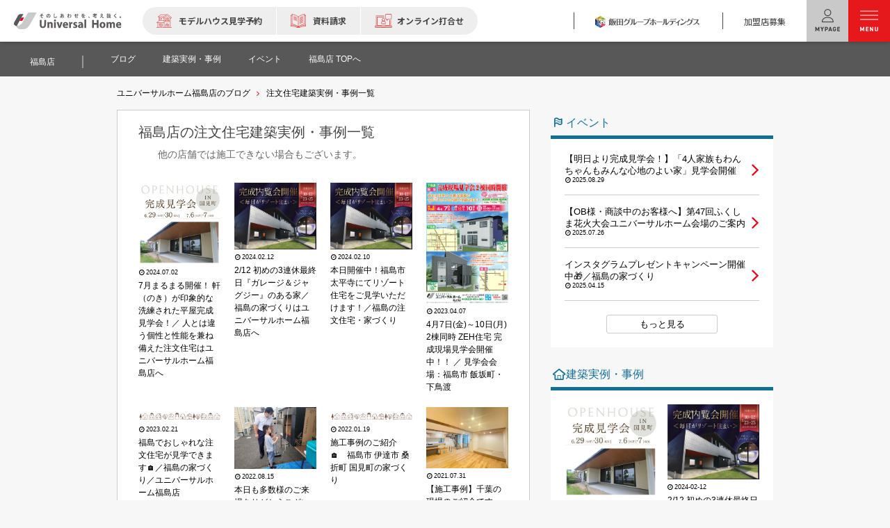

--- FILE ---
content_type: text/html; charset=UTF-8
request_url: https://www.universalhome.co.jp/blog/fukushima/category/sekou/?redirect_base=fukushimamotouchi
body_size: 12234
content:
<!DOCTYPE html>
<html lang="ja">
<head>
<meta charset="utf-8">
<meta name="viewport" content="width=device-width">
<link rel="next" href="https://www.universalhome.co.jp/blog/fukushima/category/sekou/page/2/?redirect_base=fukushimamotouchi">
<link rel="icon" href="/favicon.ico" type="image/x-icon">
<link rel="apple-touch-icon" href="/apple-touch-icon-57x57.png" sizes="57x57">
<link rel="apple-touch-icon" href="/apple-touch-icon-60x60.png" sizes="60x60">
<link rel="apple-touch-icon" href="/apple-touch-icon-72x72.png" sizes="72x72">
<link rel="apple-touch-icon" href="/apple-touch-icon-76x76.png" sizes="76x76">
<link rel="apple-touch-icon" href="/apple-touch-icon-114x114.png" sizes="114x114">
<link rel="apple-touch-icon" href="/apple-touch-icon-120x120.png" sizes="120x120">
<link rel="apple-touch-icon" href="/apple-touch-icon-144x144.png" sizes="144x144">
<link rel="apple-touch-icon" href="/apple-touch-icon-152x152.png" sizes="152x152">
<link rel="apple-touch-icon" href="/apple-touch-icon-180x180.png" sizes="180x180">
<link rel="apple-touch-icon" href="/apple-touch-icon.png" sizes="any">
<link rel="stylesheet" href="/css/bootstrap/bootstrap.css">
<link rel="stylesheet" href="/fonts/fontawesome5/css/fontawesome-all.min.css">
<link rel="stylesheet" href="https://pro.fontawesome.com/releases/v5.3.1/css/all.css" integrity="sha384-9ralMzdK1QYsk4yBY680hmsb4/hJ98xK3w0TIaJ3ll4POWpWUYaA2bRjGGujGT8w" crossorigin="anonymous">
<link rel="stylesheet" href="/css/fontello.css">
<link rel="stylesheet" href="https://fonts.googleapis.com/css?family=Open+Sans+Condensed:700">
<link href="https://fonts.googleapis.com/css2?family=Noto+Sans+JP:wght@400;700&family=Open+Sans&display=swap" rel="stylesheet">
<link rel="stylesheet" href="https://cdnjs.cloudflare.com/ajax/libs/Swiper/3.4.0/css/swiper.min.css" id="change_css">
<link rel="stylesheet" href="/common/css/renewal_header.css?date=20230405"><link rel="stylesheet" href="https://www.universalhome.co.jp/blog/fukushima/wp-content/themes/uhblog/vendor/fit-sidebar/jquery.fit-sidebar.css">
<link rel="stylesheet" href="https://www.universalhome.co.jp/blog/fukushima/wp-content/themes/uhblog/style.css">
<link rel="stylesheet" href="https://fonts.googleapis.com/css?family=Dancing+Script|Passion+One|Sacramento">
<script type="text/javascript" src="//typesquare.com/3/tsst/script/ja/typesquare.js?6631c0a82bf84b919f9e1c9aac1e02e5" charset="utf-8"></script>
<!-- 共通OG -->
<meta property="og:image" content="https://www.universalhome.co.jp/img/og-image.png">

<!-- Google Tag Manager --><script>(function(e,t,a,n,r){e[n]=e[n]||[],e[n].push({"gtm.start":(new Date).getTime(),event:"gtm.js"});var g=t.getElementsByTagName(a)[0],m=t.createElement(a),s="dataLayer"!=n?"&l="+n:"";m.async=!0,m.src="https://www.googletagmanager.com/gtm.js?id="+r+s,g.parentNode.insertBefore(m,g)})(window,document,"script","dataLayer","GTM-KSSFXW")</script><!-- End Google Tag Manager -->
<title>注文住宅 建築実例・事例一覧｜福島店｜ユニバーサルホーム</title>

<!-- All in One SEO Pack 2.6 by Michael Torbert of Semper Fi Web Design[-1,-1] -->
<link rel='next' href='https://www.universalhome.co.jp/blog/fukushima/category/sekou/page/2/?redirect_base=fukushimamotouchi' />

<link rel="canonical" href="https://www.universalhome.co.jp/blog/fukushima/category/sekou/" />
<!-- /all in one seo pack -->
<link rel='dns-prefetch' href='//s.w.org' />
<link rel="alternate" type="application/rss+xml" title="福島店 &raquo; sekou カテゴリーのフィード" href="https://www.universalhome.co.jp/blog/fukushima/category/sekou/feed/" />
		<script type="text/javascript">
			window._wpemojiSettings = {"baseUrl":"https:\/\/s.w.org\/images\/core\/emoji\/2.3\/72x72\/","ext":".png","svgUrl":"https:\/\/s.w.org\/images\/core\/emoji\/2.3\/svg\/","svgExt":".svg","source":{"concatemoji":"https:\/\/www.universalhome.co.jp\/blog\/fukushima\/wp-includes\/js\/wp-emoji-release.min.js?ver=4.8.1"}};
			!function(a,b,c){function d(a){var b,c,d,e,f=String.fromCharCode;if(!k||!k.fillText)return!1;switch(k.clearRect(0,0,j.width,j.height),k.textBaseline="top",k.font="600 32px Arial",a){case"flag":return k.fillText(f(55356,56826,55356,56819),0,0),b=j.toDataURL(),k.clearRect(0,0,j.width,j.height),k.fillText(f(55356,56826,8203,55356,56819),0,0),c=j.toDataURL(),b===c&&(k.clearRect(0,0,j.width,j.height),k.fillText(f(55356,57332,56128,56423,56128,56418,56128,56421,56128,56430,56128,56423,56128,56447),0,0),b=j.toDataURL(),k.clearRect(0,0,j.width,j.height),k.fillText(f(55356,57332,8203,56128,56423,8203,56128,56418,8203,56128,56421,8203,56128,56430,8203,56128,56423,8203,56128,56447),0,0),c=j.toDataURL(),b!==c);case"emoji4":return k.fillText(f(55358,56794,8205,9794,65039),0,0),d=j.toDataURL(),k.clearRect(0,0,j.width,j.height),k.fillText(f(55358,56794,8203,9794,65039),0,0),e=j.toDataURL(),d!==e}return!1}function e(a){var c=b.createElement("script");c.src=a,c.defer=c.type="text/javascript",b.getElementsByTagName("head")[0].appendChild(c)}var f,g,h,i,j=b.createElement("canvas"),k=j.getContext&&j.getContext("2d");for(i=Array("flag","emoji4"),c.supports={everything:!0,everythingExceptFlag:!0},h=0;h<i.length;h++)c.supports[i[h]]=d(i[h]),c.supports.everything=c.supports.everything&&c.supports[i[h]],"flag"!==i[h]&&(c.supports.everythingExceptFlag=c.supports.everythingExceptFlag&&c.supports[i[h]]);c.supports.everythingExceptFlag=c.supports.everythingExceptFlag&&!c.supports.flag,c.DOMReady=!1,c.readyCallback=function(){c.DOMReady=!0},c.supports.everything||(g=function(){c.readyCallback()},b.addEventListener?(b.addEventListener("DOMContentLoaded",g,!1),a.addEventListener("load",g,!1)):(a.attachEvent("onload",g),b.attachEvent("onreadystatechange",function(){"complete"===b.readyState&&c.readyCallback()})),f=c.source||{},f.concatemoji?e(f.concatemoji):f.wpemoji&&f.twemoji&&(e(f.twemoji),e(f.wpemoji)))}(window,document,window._wpemojiSettings);
		</script>
		<style type="text/css">
img.wp-smiley,
img.emoji {
	display: inline !important;
	border: none !important;
	box-shadow: none !important;
	height: 1em !important;
	width: 1em !important;
	margin: 0 .07em !important;
	vertical-align: -0.1em !important;
	background: none !important;
	padding: 0 !important;
}
</style>
<link rel='https://api.w.org/' href='https://www.universalhome.co.jp/blog/fukushima/wp-json/' />
<link rel="EditURI" type="application/rsd+xml" title="RSD" href="https://www.universalhome.co.jp/blog/fukushima/xmlrpc.php?rsd" />
<link rel="wlwmanifest" type="application/wlwmanifest+xml" href="https://www.universalhome.co.jp/blog/fukushima/wp-includes/wlwmanifest.xml" /> 
<meta name="generator" content="WordPress 4.8.1" />
<meta name="description" content="ユニバーサルホーム福島店で注文住宅を建てられたお客様の建築実例・事例をご紹介します。これから家づくりを検討される方は是非ご覧ください。"></head>
<body class="p-background no-cta-area">
<!-- Google Tag Manager (noscript) --><noscript><iframe src="https://www.googletagmanager.com/ns.html?id=GTM-KSSFXW" height="0" width="0" style="display:none;visibility:hidden"></iframe></noscript><!-- End Google Tag Manager (noscript) -->

<noscript style="background: rgba(0,0,0,.7); height: 100%; width: 100%; position: fixed; z-index: 10000;"><div style="background: #fff; border: 3px solid #FFD071; border-radius: 10px; height: 24em; position: absolute; top: 0; bottom: 0; left: 0; right: 0; margin: auto; width: 80%; min-width: 240px; max-width: 600px; padding: 30px;"><p style="font-size: 24px; padding-bottom: 1em; border-bottom: 2px solid #FFD071; text-align:center; margin-bottom: 1em;">JavaScriptが無効です</p><p>お客様がお使いのブラウザではJavaScriptが無効になっているか、サポートされていないようです。当ページをご利用いただくには、JavaScriptが必要です。<br><br>大変お手数ですがブラウザのオプションを変更してJavaScriptを有効にするか、お持ちのスマートフォンやタブレットからもう一度お試しいただけますでしょうか。<br><br>JavaScriptを有効にする方法は<a href="https://www.google.com/search?q=javascript+%E6%9C%89%E5%8A%B9%E3%81%AB%E3%81%99%E3%82%8B&safe=off&sa=G&hl=ja-US&gbv=1&sei=I57mVfiRCMPg0gTiq7LgAQ" style="color: #F59724; text-decoration: underline;">こちら</a>をご参照ください。</p></div></noscript>
<header class="header_wrap">
    <div class="header_area">
        <div class="header_area_wrap">
            <div class="__left">
                <div class="logo"><a href="/"><img src="/img/h_uh_logo.svg" alt="注文住宅のユニバーサルホーム"></a></div>
                <div class="__cta">
                    <a href="/modelhouse/" class="__cta_modelhouse">モデルハウス見学予約</a>
                    <a href="/contact/catalog.php" class="__cta_catalog">資料請求</a>
                    <a href="/contact/consulting.php" class="__cta_online">オンライン打合せ</a>
                </div><!-- /.__cta -->
            </div><!-- /.__left -->
            <div class="__right">
                <ul>
                    <li><a href="https://www.ighd.co.jp/" target="_blank"><img src="/img/logo_ighd.png" alt="" class="ig_logo"></a></li>
                    <li><a href="https://www.universalhome-fc.biz/" target="_blank" class="recruit_fc">加盟店募集</a></li>
                </ul>
            </div><!-- /.__right -->
        </div><!--/.header_area_wrap-->
        <div class="__ico">
            <div class="mypage_btn"><a href="/mypage/"></a></div>
            <div class="menu_btn" id="js_spMenuBtn"></div>
        </div><!-- /.__ico -->
    </div><!-- /.header_area -->


    <div id="js_MenuActBg" class="menu_act_bg"></div>


    <div class="header_menu" id="js_mainMenu">

        <div class="search_area" id="js_SearchArea">
            <!-- 検索削除 -->
        </div><!-- /.search_area -->

        <div class="menu_container" id="MenuContainer">
            <div class="menu_container_wrapper">
                <div class="menu_main" id="MenuMain">
                    <div class="__menu">
                        <p>menu</p>
                        <ul>
                            <li class="menu_main01">ユニバーサル<br>ホームの特長</li>
                            <li class="menu_main02">コンセプトプラン</li>
                            <li class="menu_main03">テクノロジー</li>
                            <li class="menu_main04">建築実例</li>
                            <li class="menu_main05">モデルハウス<br>検索・見学予約</li>
                            <li class="menu_main06">シミュレー<br>ション</li>
                            <li class="menu_main07">キャンペーン・<br>コラボ情報</li>
                            <li class="menu_main08">家づくりの知識</li>
                            <li class="menu_main09">企業情報</li>
                            <li class="menu_main10">お問合せ</li>
                        </ul>
                    </div><!-- /.__menu -->

                </div><!-- /.menu_main -->



                <div class="menu_contets" id="MenuContets">
                    <div class="menu_sub menu_sub01">
                        <div class="menu_sub_wrapper">
                            <ul>
                                <!-- <li><a href="/reason/"><span>01.</span><span>選ばれる理由</span></a></li> -->
                                <!-- <li><a href="/2022update/"><span>02.</span><span>ユニバーサルホーム<br>安心快適なテクノロジー</span></a></li> -->
                                <!-- <li><a href="/yuka/"><span>03.</span><span>感動の声、広がる。ユニバの床</span></a></li> -->
                                <li><a href="/philosophy/"><span>01.</span><span>ユニバーサルホームの家づくり</span></a></li>
                                <li><a href="/standard/"><span>02.</span><span>4つの標準仕様（こだわり）</span></a></li>
                                <li><a href="/numbers/"><span>03.</span><span>数字でわかるユニバーサルホーム</span></a></li>
                                <li><a href="/guarantee/"><span>04.</span><span>建ててからも安心の長期保証</span></a></li>
                                <li><a href="/price/"><span>05.</span><span>高性能でも納得価格の理由</span></a></li>
                                <li><a href="/lifestyle/"><span>06.</span><span>理想のライフスタイルを叶える工夫</span></a></li>
                                <li><a href="/flood_damage/"><span>07.</span><span>床下浸水ゼロの家</span></a></li>
                            </ul>
                        </div><!-- /.menu_sub_wrapper -->
                    </div><!-- /.menu_sub -->


                    <div class="menu_sub menu_sub02">
                        <div class="menu_sub_wrapper">
                            <ul class="menu_sub_nest">
                                <li><a href="/concept_plan/"><span>index</span><span>コンセプトプラン TOP</span></a></li>
                                <li><a href="/concept_plan/nikai/"><span>01.</span><span>２階建てのプラン一覧</span></a></li>
                                <li><a href="/concept_plan/hiraya/"><span>02.</span><span>平屋のプラン一覧</span></a></li>
                            </ul>
                            <!-- <a href="/lifestyle/hellomyhome/" class="menu_sub_item">
                                <div class="__thumb"><span>new model</span><img src="/img/top/slide/lineup_hello.jpg" alt="HELLO! MY HOME"></div>
                            </a>
                            <a href="/lifestyle/hellomyhome/" class="menu_sub__btn">新商品「HELLO! MY HOME」</a> -->
                        </div><!-- /.menu_sub_wrapper -->
                    </div><!-- /.menu_sub -->


                    <div class="menu_sub menu_sub03">
                        <div class="menu_sub_wrapper">
                            <ul>
                                <li><a href="/standard/"><span>index</span><span>4つの標準仕様（こだわり）TOP</span></a></li>
                                <li><a href="/standard/sugokiso_kokochiyuka/"><span>01.</span><span>すご基礎×心地ゆか</span></a></li>
                                <!-- <li><a href="/geothermal_floor_heating/"><span>02.</span><span>地熱床暖房【床】</span></a></li> -->
                                <li><a href="/standard/alc/"><span>02.</span><span>高性能外壁材ALC</span></a></li>
                                <li><a href="/standard/urethane_foam/"><span>03.</span><span>発泡ウレタンフォーム</span></a></li>
                                <li><a href="/standard/meter_modules/"><span>04.</span><span>メーターモジュール</span></a></li>
                                <li><a href="/technology/low_e/"><span>05.</span><span>Low-E複層ガラス樹脂サッシ【窓】</span></a></li>
                                <li><a href="/free_photovoltaic/"><span>06.</span><span>初期フリー発電【太陽光発電】※</span></a></li>
                                <li><a href="/technology/hyperframe/"><span>07.</span><span>ハイパーフレーム構法【構造】※</span></a></li>
                                <li><a href="/technology/jutakuseinou/"><span>08.</span><span>住宅性能評価をWで取得※</span></a></li>
                                <li><a href="/technology/sapporo/"><span>09.</span><span>寒冷地仕様テクノロジー</span></a></li>
                            </ul>
                            <p class="__note">※ 推奨仕様となります。</p>
                            <!-- <a href="/yuka/" class="menu_ico_non"><img src="/common/img/bnr_yuka.jpg" alt="ユニバの床"></a> -->
                        </div><!-- /.menu_sub_wrapper -->
                    </div><!-- /.menu_sub -->


                    <div class="menu_sub menu_sub04">
                        <div class="menu_sub_wrapper">
                            <ul class="menu_sub_case">
                                <li>
                                    <a href="/style/pickup/"><span>cases picked up</span><span>ピックアップ建築実例 TOP</span></a>
                                    <ul>
                                        <li class="menu_sub_case_pickup">
                                            <a href="/style/pickup/044.html">
                                                <div class="__thumb">
                                                    <span>new</span>
                                                    <img src="/style/pickup/img/thumb044_header.jpg" alt="case 44 愛犬とのびのび過ごす 陽だまりのような床のぬくもりで冬を忘れる半袖ライフ">
                                                </div><!-- /.menu_sub_case_pickup -->
                                                <p>愛犬とのびのび過ごす 陽だまりのような床のぬくもりで冬を忘れる半袖ライフ</p>
                                            </a>
                                        </li>
                                        <li class="menu_sub_case_pickup">
                                            <a href="/style/pickup/043.html">
                                                <div class="__thumb">
                                                    <span>new</span>
                                                    <img src="/style/pickup/img/thumb043_header.jpg" alt="case 43 大好きなアウトドアブランドコラボの住まい ウチとソトがつながる開放感たっぷりの暮らし">
                                                </div><!-- /.menu_sub_case_pickup -->
                                                <p>大好きなアウトドアブランドコラボの住まい ウチとソトがつながる開放感たっぷりの暮らし</p>
                                            </a>
                                        </li>
                                        <li class="menu_sub_case_pickup">
                                            <a href="/style/pickup/042.html">
                                                <div class="__thumb">
                                                    <span>new</span>
                                                    <img src="/style/pickup/img/thumb042_header.jpg" alt="case 42 “この子たちのために”が、わたしたちの家づくり ボーダー・コリーと過ごす、ドッグランのあるおうち">
                                                </div><!-- /.menu_sub_case_pickup -->
                                                <p>“この子たちのために”が、わたしたちの家づくり ボーダー・コリーと過ごす、ドッグランのあるおうち</p>
                                            </a>
                                        </li>
                                        <li><a href="/style/pickup/" class="menu_sub__btn">ピックアップ実例一覧へ</a></li>
                                    </ul>
                                </li>
                                <!-- <li>
                                    <a href="/works/"><span>find a case</span><span>建築実例検索 TOP</span></a>
                                </li> -->
                                <li>
                                    <a href="/voice/"><span>owner's voice</span><span>お客様の声 TOP</span></a>
                                    <ul class="menu_sub_case_voice">
                                        <li>
                                            <a href="/geothermal_floor_heating/voc04.html">
                                                <div class="__thumb"><img src="/voice/img/img_gtfh04.jpg" alt=""></div>
                                                <div class="__text">
                                                    <p>暖かくて快適な住まいになって、子ども達が喜んでくれた事が一番うれしい。</p>
                                                    <p class="__name">北海道 S様</p>
                                                </div>
                                            </a>
                                        </li>
                                        <li>
                                            <a href="/geothermal_floor_heating/voc01.html">
                                                <div class="__thumb"><img src="/voice/img/img_gtfh01.jpg" alt=""></div>
                                                <div class="__text">
                                                    <p>これまで、ほかの暖房器具が必要だと思ったことは1度もありませんね。</p>
                                                    <p class="__name">北海道 N様</p>
                                                </div>
                                            </a>
                                        </li>
                                    </ul>
                                </li>
                            </ul>
                        </div><!-- /.menu_sub_wrapper -->
                    </div><!-- /.menu_sub -->


                    <div class="menu_sub menu_sub05">
                        <div class="menu_sub_wrapper">
                            <ul class="menu_sub_district">
                                <li><a href="/modelhouse/"><span>index</span><span>モデルハウス検索 TOP</span></a></li>
                                <li>
                                    <span class="__nl accordion"><span>01.</span><span>北海道・東北地方</span></span>
                                    <ul class="accordion_wrap">
                                        <li><a href="/modelhouse/hokkaido/">北海道</a></li>
                                        <li><a href="/modelhouse/aomori/">青森県</a></li>
                                        <li><a href="/modelhouse/iwate/">岩手県</a></li>
                                        <li><a href="/modelhouse/miyagi/">宮城県</a></li>
                                        <li><a href="/modelhouse/yamagata/">山形県</a></li>
                                        <li><a href="/modelhouse/fukushima/">福島県</a></li>
                                    </ul>
                                </li>
                                <li>
                                    <span class="__nl accordion"><span>02.</span><span>関東地方</span></span>
                                    <ul class="accordion_wrap">
                                        <!-- <li><a href="/modelhouse/ibaraki/">茨城県</a></li> -->
                                        <li><a href="/modelhouse/tochigi/">栃木県</a></li>
                                        <li><a href="/modelhouse/gunma/">群馬県</a></li>
                                        <li><a href="/modelhouse/saitama/">埼玉県</a></li>
                                        <!-- <li><a href="/modelhouse/chiba/">千葉県</a></li> -->
                                        <li><a href="/modelhouse/tokyo/">東京都</a></li>
                                        <li><a href="/modelhouse/kanagawa/">神奈川県</a></li>
                                    </ul>
                                </li>
                                <li>
                                    <span class="__nl accordion"><span>03.</span><span>甲信越・北陸地方</span></span>
                                    <ul class="accordion_wrap">
                                        <li><a href="/modelhouse/niigata/">新潟県</a></li>
                                        <li><a href="/modelhouse/ishikawa/">石川県</a></li>
                                        <li><a href="/modelhouse/yamanashi/">山梨県</a></li>
                                        <li><a href="/modelhouse/nagano/">長野県</a></li>
                                    </ul>
                                </li>
                                <li>
                                    <span class="__nl accordion"><span>04.</span><span>東海地方</span></span>
                                    <ul class="accordion_wrap">
                                        <li><a href="/modelhouse/gifu/">岐阜県</a></li>
                                        <li><a href="/modelhouse/shizuoka/">静岡県</a></li>
                                        <li><a href="/modelhouse/aichi/">愛知県</a></li>
                                        <li><a href="/modelhouse/mie/">三重県</a></li>
                                    </ul>
                                </li>
                                <li>
                                    <span class="__nl accordion"><span>05.</span><span>関西地方</span></span>
                                    <ul class="accordion_wrap">
                                        <li><a href="/modelhouse/shiga/">滋賀県</a></li>
                                        <li><a href="/modelhouse/kyoto/">京都府</a></li>
                                        <li><a href="/modelhouse/osaka/">大阪府</a></li>
                                        <li><a href="/modelhouse/hyogo/">兵庫県</a></li>
                                    </ul>
                                </li>
                                <li>
                                    <span class="__nl accordion"><span>06.</span><span>中国地方</span></span>
                                    <ul class="accordion_wrap">
                                        <li><a href="/modelhouse/tottori/">鳥取県</a></li>
                                        <li><a href="/modelhouse/shimane/">島根県</a></li>
                                        <li><a href="/modelhouse/okayama/">岡山県</a></li>
                                        <li><a href="/modelhouse/hiroshima/">広島県</a></li>
                                        <li><a href="/modelhouse/yamaguchi/">山口県</a></li>
                                    </ul>
                                </li>
                                <li>
                                    <span class="__nl accordion"><span>07.</span><span>四国地方</span></span>
                                    <ul class="accordion_wrap">
                                        <li><a href="/modelhouse/tokushima/">徳島県</a></li>
                                        <li><a href="/modelhouse/kagawa/">香川県</a></li>
                                        <li><a href="/modelhouse/ehime/">愛媛県</a></li>
                                    </ul>
                                </li>
                                <li>
                                    <span class="__nl accordion"><span>08.</span><span>九州・沖縄地方</span></span>
                                    <ul class="accordion_wrap">
                                        <li><a href="/modelhouse/fukuoka/">福岡県</a></li>
                                        <li><a href="/modelhouse/saga/">佐賀県</a></li>
                                        <li><a href="/modelhouse/nagasaki/">長崎県</a></li>
                                        <li><a href="/modelhouse/kumamoto/">熊本県</a></li>
                                        <li><a href="/modelhouse/ooita/">大分県</a></li>
                                        <li><a href="/modelhouse/miyazaki/">宮崎県</a></li>
                                        <li><a href="/modelhouse/kagoshima/">鹿児島県</a></li>
                                        <li><a href="/modelhouse/okinawa/">沖縄県</a></li>
                                    </ul>
                                </li>
                            </ul>
                            <p class="__note">※ モデルハウスのある都道府県のみ掲載しております。</p>
                            <a class="menu_ico_non pb0" href="/enjoymodelhouse/"><img src="/common/img/bnr_comics.jpg" alt="マンガでわかる！モデルハウス見学"></a>
                            <!--<a class="menu_ico_non pb0" href="/enjoymodelhouse/"><img src="/common/img/bnr_comics_summer.jpg" alt="マンガでわかる！モデルハウス見学"></a>-->
                            <!--<a class="menu_ico_non pb0" href="/campaign/visit202104/"><img src="/img/bnr/bnr_visit_327x327.jpg" alt="住まいの見学会"></a>-->
                        </div><!-- /.menu_sub_wrapper -->
                    </div><!-- /.menu_sub -->


                    <div class="menu_sub menu_sub06">
                        <div class="menu_sub_wrapper">
                            <ul class="menu_sub_bnr">
                                <li>
                                    <span class="__nl"><span>floor plan simulation</span><span>間取りシミュレーション</span></span>
                                    <ul>
                                        <li><a href="/madori-simulation/"><img src="/img/bnr/bnr_1000simulation_640x640.jpg" alt="間取りシミュレーション"></a></li>
                                    </ul>
                                </li>
                                <li>
                                    <span class="__nl"><span>housing loan simulation</span><span>住宅ローンシミュレーション</span></span>
                                    <ul>
                                        <li><a href="/knowledge/financial_plans.html#loanSimulation"><img src="/img/bnr//btn_loan-simulation_640x640.jpg" alt=""></a></li>
                                    </ul>
                                </li>
                            </ul>
                        </div><!-- /.menu_sub_wrapper -->
                    </div><!-- /.menu_sub -->


                    <div class="menu_sub menu_sub07">
                        <div class="menu_sub_wrapper">
                            <ul class="menu_sub_bnr">
                                <li>
                                    <span class="__nl"><span>campaign</span><span>キャンペーン情報</span></span>
                                    <!--<ul>
                                        <li><a href="/modelhouse/"><img src="/img/bnr/bnr_amazongift_5000_640x360.png" alt="見学予約でAmazonギフトカード5,000円分プレゼント"></a></li>
                                    </ul>-->
                                    <!--<ul>
                                        <li><a href="/modelhouse/"><img src="/img/bnr/bnr_amazongift_2000_640x360.png" alt="見学予約でAmazonギフトカード2,000円分プレゼント"></a></li>
                                    </ul>-->
                                    <ul>
                                        <li><a href="/campaign/winter202601/"><img src="/img/bnr/bnr_campaign_winter202601_640-360.jpg" alt="建築資金券555万円分プレゼント!新春ユニバの大感謝祭"></a></li>
                                    </ul>
                                    <ul>
                                        <li><a href="/campaign/summer202507/"><img src="/img/bnr/bnr_campaign_summer202507_640-360.png" alt="55歳から考える大人の棲家"></a></li>
                                    </ul>
                                </li>
                                <li>
                                    <span class="__nl"><span>coraboration</span><span>コラボレーション情報</span></span>
                                    <ul>
                                        <li><a href="/dodanduh/"><img src="/img/bnr/bnr_campaign202110_400x400.jpg" alt="DOD x ユニバーサルホーム"></a></li>
                                    </ul>
                                </li>
                            </ul>
                        </div><!-- /.menu_sub_wrapper -->
                    </div><!-- /.menu_sub -->


                    <div class="menu_sub menu_sub08">
                        <div class="menu_sub_wrapper">
                            <ul>
                                <li><a href="/knowledge/"><span>01.</span><span>家づくりの知識</span></a></li>
                                <li><a href="/iebana/"><span>02.</span><span>イエばな（ウェブマガジン）</span></a></li>
                                <!--<li><a href="/ecohouse/"><span>03.</span><span>エコハウスで健康・快適な家づくり</span></a></li> -->
                                <li><a href="/lifestyle/flat/"><span>03.</span><span>あこがれの平屋に住みたい</span></a></li>
                                <li><a href="/kurashimag/"><span>04.</span><span>ユニバの床体感レポート</span></a></li>
                                <li><a href="https://www.youtube.com/channel/UCr8oEwi1WVwCR81_3MQtqqA" target="_blank"><span>05.</span><span>公式YouTubeチャンネル</span></a></li>
                            </ul>
                            <!--↓マンガ冬服-->
                            <a class="menu_ico_non" href="/enjoymodelhouse/"><img src="/common/img/bnr_comics.jpg" alt="マンガでわかる！モデルハウス見学"></a>
                            <!--↓マンガ夏服-->
                            <!--<a class="menu_ico_non" href="/enjoymodelhouse/"><img src="/common/img/bnr_comics_summer.jpg" alt="マンガでわかる！モデルハウス見学"></a>-->
                        </div><!-- /.menu_sub_wrapper -->
                    </div><!-- /.menu_sub -->


                    <div class="menu_sub menu_sub09">
                        <div class="menu_sub_wrapper">
                            <ul class="menu_sub_nest">
                                <li>
                                    <a href="/company/"><span>index</span><span>企業情報 TOP</span></a>
                                    <ul>
                                        <li><a href="/company/about.html"><span>01.</span><span>会社概要</span></a></li>
                                        <li><a href="/company/philosophy.html"><span>02.</span><span>経営理念</span></a></li>
                                        <li><a href="/company/history.html"><span>03.</span><span>沿革</span></a></li>
                                        <li><a href="/news/"><span>04.</span><span>ニュース</span></a></li>
                                        <li><a href="/movie/"><span>05.</span><span>TVCM & 動画集</span></a></li>
                                        <!--<li><a href="/immigration/"><span>06.</span><span>移住者支援プロジェクト</span></a></li>-->
                                    </ul>
                                </li>
                                <li>
                                    <span class="__nl"><span>recruit</span><span>採用情報・加盟店募集</span></span>
                                    <ul>
                                        <li><a href="/company/recruit/"><span>01.</span><span>採用情報</span></a></li>
                                        <li><a href="https://universalhome-fc.jp/" target="_blank"><span>02.</span><span>店舗採用情報</span></a></li>
                                        <li><a href="https://www.universalhome-fc.biz/" target="_blank"><span>03.</span><span>加盟店募集</span></a></li>
                                    </ul>
                                </li>
                                <li>
                                    <a href="/sponsorship/"><span>sponsorship</span><span>スポンサーシップ TOP</span></a>
                                    <ul>
                                        <li><a href="/sponsorship/fighters/"><span>01.</span><span>北海道日本ハムファイターズ</span></a></li>
                                    </ul>
                                </li>
                                <li>
                                    <span class="__nl"><span>other</span><span>その他</span></span>
                                    <ul>
                                        <li><a href="/privacy/"><span>01.</span><span>プライバシーポリシー</span></a></li>
                                        <li><a href="/pdf/customer-harassment_2024-10-01.pdf" target="_blank"><span>02.</span><span>カスタマーハラスメントに対する<br>基本方針</span></a></li>
                                        <li><a href="/sitemap.html"><span>03.</span><span>サイトマップ</span></a></li>
                                        <li><a href="/announce/"><span>04.</span><span>電子公告</span></a></li>
                                    </ul>
                                </li>
                            </ul>
                        </div><!-- /.menu_sub_wrapper -->
                    </div><!-- /.menu_sub -->


                    <div class="menu_sub menu_sub10">
                        <div class="menu_sub_wrapper">
                            <ul class="menu_sub_nest">
                                <li>
                                    <span class="__nl"><span>contact</span><span>お問合せ</span></span>
                                    <ul>
                                        <li><a href="/contact/catalog.php"><span>01.</span><span>資料請求</span></a></li>
                                        <li><a href="/contact/consulting.php"><span>02.</span><span>オンライン打合せ</span></a></li>
                                        <li><a href="/contact/contact.php"><span>03.</span><span>お問合せ</span></a></li>
                                        <li><a href="/ob/"><span>04.</span><span>OB・OG様向けコンテンツ</span></a></li>
                                    </ul>
                                </li>
                            </ul>
                        </div><!-- /.menu_sub_wrapper -->
                    </div><!-- /.menu_sub -->

                </div><!-- /.menu_contets -->

            </div><!-- /.menu_container_wrapper -->
        </div><!-- /.menu_container -->

    </div><!-- /.mainMenu -->
</header>


<div class="localNavi">
	<h1 class="lnavTitle"><a href="https://www.universalhome.co.jp/modelhouse/fukushima/fukushima/">福島店</a></h1>
	<button id="js_lnavBtn" class="lnavBtn only_sp"><span>MENU</span><i></i></button>
	<nav id="js_lnavContainer" class="lnavContainer">
		<div id="js_lnavListBox" class="lnavListBox">
			<ul class="lnavList" id="js_lnavList">
                          <li><a href="https://www.universalhome.co.jp/blog/fukushima/category/greeting/">ブログ</a></li>
                                      <li><a href="https://www.universalhome.co.jp/blog/fukushima/category/sekou/">建築実例・事例</a></li>
                                                  <li><a href="https://www.universalhome.co.jp/blog/fukushima/category/event/">イベント</a></li>
                                                <li><a href="https://www.universalhome.co.jp/modelhouse/fukushima/fukushima/">福島店 TOPへ</a></li>
			</ul>
		</div>
	</nav>
</div>

  <!-- <header class="l-header p-header">
    <div class="container">
      <p class="p-header__logo">
        <a class="u-hidden-md-down" href="https://www.universalhome.co.jp/"><img src="https://www.universalhome.co.jp/blog/fukushima/wp-content/themes/uhblog/images/logo.svg" alt="注文住宅のユニバーサルホーム"></a>
        <a class="u-hidden-md-up" href="https://www.universalhome.co.jp/blog/fukushima/"><img src="https://www.universalhome.co.jp/blog/fukushima/wp-content/themes/uhblog/images/logo.svg" alt="福島店のブログトップ"></a>
      </p>
      <h1 class="p-header__title"><a href="https://www.universalhome.co.jp/blog/fukushima/">福島店のブログ</a></h1>
    </div>
  </header> -->
  <nav class="l-breadcrumb">
    <ul class="p-breadcrumb container">
      <!-- <li><a href="https://www.universalhome.co.jp/modelhouse/fukushima/fukushima/">福島店</a><i class="icon-angle-right" aria-hidden="true"></i></li> -->
              <li>
                    <a href="https://www.universalhome.co.jp/blog/fukushima">ユニバーサルホーム福島店のブログ</a>
                    <i class="icon-angle-right" aria-hidden="true"></i>
        </li>
              <li>
                    <a href="https://www.universalhome.co.jp/blog/fukushima/category/sekou/">注文住宅建築実例・事例一覧</a>
                    <i class="icon-angle-right" aria-hidden="true"></i>
        </li>
          </ul>
  </nav>
  <div class="l-body container">
    <div class="l-p-wrapper">
      <main class="l-main p-main">
            <section class="p-articles">
          <h2 class="p-articles__header">福島店の注文住宅建築実例・事例一覧</h2>
      <p class="p-articles__headerNote">他の店舗では施工できない場合もございます。</p>
              <ul class="p-articles__sekoulist">
                <li class="c-appearance">
          <a href="https://www.universalhome.co.jp/blog/fukushima/2024/07/02/3603/">
            <div class="c-appearance__photo"><img src="https://www.universalhome.co.jp/blog/fukushima/wp-content/uploads/sites/290/2024/07/S__2924553_0.jpg" alt=""></div>
            <time class="c-appearance__date" datetime="2024-07-02"><i class="icon-clock" aria-hidden="true"></i>2024.07.02</time>
            <p class="c-appearance__title">7月まるまる開催！ 軒（のき）が印象的な洗練された平屋完成見学会！／ 人とは違う個性と性能を兼ね備えた注文住宅はユニバーサルホーム福島店へ</p>
          </a>
        </li>
                <li class="c-appearance">
          <a href="https://www.universalhome.co.jp/blog/fukushima/2024/02/12/3541/">
            <div class="c-appearance__photo"><img src="https://www.universalhome.co.jp/blog/fukushima/wp-content/uploads/sites/290/2024/02/4163f4530154337ff8f294bd114c612a.png" alt=""></div>
            <time class="c-appearance__date" datetime="2024-02-12"><i class="icon-clock" aria-hidden="true"></i>2024.02.12</time>
            <p class="c-appearance__title">2/12 初めの3連休最終日『ガレージ＆ジャグジー』のある家／福島の家づくりはユニバーサルホーム福島店へ</p>
          </a>
        </li>
                <li class="c-appearance">
          <a href="https://www.universalhome.co.jp/blog/fukushima/2024/02/10/3537/">
            <div class="c-appearance__photo"><img src="https://www.universalhome.co.jp/blog/fukushima/wp-content/uploads/sites/290/2024/02/4163f4530154337ff8f294bd114c612a.png" alt=""></div>
            <time class="c-appearance__date" datetime="2024-02-10"><i class="icon-clock" aria-hidden="true"></i>2024.02.10</time>
            <p class="c-appearance__title">本日開催中！福島市太平寺にてリゾート住宅をご見学いただけます！／福島の注文住宅・家づくり</p>
          </a>
        </li>
                <li class="c-appearance">
          <a href="https://www.universalhome.co.jp/blog/fukushima/2023/04/07/3270/">
            <div class="c-appearance__photo"><img src="https://www.universalhome.co.jp/blog/fukushima/wp-content/uploads/sites/290/2023/04/11f2d9f80a00b2ecfa5eaba2964979ab-1.png" alt=""></div>
            <time class="c-appearance__date" datetime="2023-04-07"><i class="icon-clock" aria-hidden="true"></i>2023.04.07</time>
            <p class="c-appearance__title">4月7日(金)～10日(月) 2棟同時 ZEH住宅 完成現場見学会開催中！！ ／ 見学会会場：福島市 飯坂町・下鳥渡</p>
          </a>
        </li>
                <li class="c-appearance">
          <a href="https://www.universalhome.co.jp/blog/fukushima/2023/02/21/3265/">
            <div class="c-appearance__photo"><img src="https://www.universalhome.co.jp/blog/fukushima/wp-content/uploads/sites/290/2022/01/8b2ccd2a96938b8f75a95801462914e1.png" alt=""></div>
            <time class="c-appearance__date" datetime="2023-02-21"><i class="icon-clock" aria-hidden="true"></i>2023.02.21</time>
            <p class="c-appearance__title">福島でおしゃれな注文住宅が見学できます&#x1f3e0;／福島の家づくり／ユニバーサルホーム福島店</p>
          </a>
        </li>
                <li class="c-appearance">
          <a href="https://www.universalhome.co.jp/blog/fukushima/2022/08/15/3042/">
            <div class="c-appearance__photo"><img src="https://www.universalhome.co.jp/blog/fukushima/wp-content/uploads/sites/290/2022/08/de53528e8d5425fdac843c20a135ba8a.jpg" alt=""></div>
            <time class="c-appearance__date" datetime="2022-08-15"><i class="icon-clock" aria-hidden="true"></i>2022.08.15</time>
            <p class="c-appearance__title">本日も多数様のご来場ありがとうございました！</p>
          </a>
        </li>
                <li class="c-appearance">
          <a href="https://www.universalhome.co.jp/blog/fukushima/2022/01/19/2760/">
            <div class="c-appearance__photo"><img src="https://www.universalhome.co.jp/blog/fukushima/wp-content/uploads/sites/290/2022/01/8b2ccd2a96938b8f75a95801462914e1.png" alt=""></div>
            <time class="c-appearance__date" datetime="2022-01-19"><i class="icon-clock" aria-hidden="true"></i>2022.01.19</time>
            <p class="c-appearance__title">施工事例のご紹介&#x1f3e0;　福島市 伊達市 桑折町 国見町の家づくり</p>
          </a>
        </li>
                <li class="c-appearance">
          <a href="https://www.universalhome.co.jp/blog/fukushima/2021/07/31/2603/">
            <div class="c-appearance__photo"><img src="https://www.universalhome.co.jp/blog/fukushima/wp-content/uploads/sites/290/2021/07/LDK2.jpg" alt=""></div>
            <time class="c-appearance__date" datetime="2021-07-31"><i class="icon-clock" aria-hidden="true"></i>2021.07.31</time>
            <p class="c-appearance__title">【施工事例】千葉の現場のご紹介です</p>
          </a>
        </li>
                <li class="c-appearance">
          <a href="https://www.universalhome.co.jp/blog/fukushima/2021/01/09/2415/">
            <div class="c-appearance__photo"><img src="https://www.kazarisen-illust.com/wp-content/uploads/2017/12/otoso_kadomatsu_line_552-1.png" alt=""></div>
            <time class="c-appearance__date" datetime="2021-01-09"><i class="icon-clock" aria-hidden="true"></i>2021.01.09</time>
            <p class="c-appearance__title">～今年もよろしくお願いします～</p>
          </a>
        </li>
                <li class="c-appearance">
          <a href="https://www.universalhome.co.jp/blog/fukushima/2020/12/29/2408/">
            <div class="c-appearance__photo"><img src="https://www.kazarisen-illust.com/wp-content/uploads/2017/12/otoso_kadomatsu_line_552-1.png" alt=""></div>
            <time class="c-appearance__date" datetime="2020-12-29"><i class="icon-clock" aria-hidden="true"></i>2020.12.29</time>
            <p class="c-appearance__title">～本年度のご挨拶～</p>
          </a>
        </li>
                <li class="p-articles__empty c-appearance"></li>
        <li class="p-articles__empty c-appearance"></li>
        <li class="p-articles__empty c-appearance"></li>
      </ul>
              <nav class="p-pageindex">
        <ul>
                  <li><span class='page-numbers current'>1</span></li>
                  <li><a class='page-numbers' href='/blog/fukushima/category/sekou/?redirect_base=fukushimamotouchi&#038;paged=2'>2</a></li>
                  <li><a class='page-numbers' href='/blog/fukushima/category/sekou/?redirect_base=fukushimamotouchi&#038;paged=3'>3</a></li>
                  <li><span class="page-numbers dots">&hellip;</span></li>
                  <li><a class='page-numbers' href='/blog/fukushima/category/sekou/?redirect_base=fukushimamotouchi&#038;paged=6'>6</a></li>
                  <li><a class="next page-numbers" href="/blog/fukushima/category/sekou/?redirect_base=fukushimamotouchi&#038;paged=2">次へ</a></li>
                </ul>
      </nav>
      </section>
  <nav class="p-categories">
  <ul>
          <li class=""><a href="https://www.universalhome.co.jp/blog/fukushima/category/greeting/"><i class="icon-pencil" aria-hidden="true"></i>ブログ</a></li>
              <li class="is-current"><a href="https://www.universalhome.co.jp/blog/fukushima/category/sekou/"><i class="icon-home-outline" aria-hidden="true"></i>施工事例</a></li>
                  <li class=""><a href="https://www.universalhome.co.jp/blog/fukushima/category/event/"><i class="icon-flag" aria-hidden="true"></i>イベント</a></li>
          </ul>
</nav>
      </main>
      <div class="l-p-link">
        <p><i class="icon-angle-left" aria-hidden="true"></i><a href="https://www.universalhome.co.jp/modelhouse/fukushima/fukushima/">福島店のモデルハウスページへ</a></p>
        <p><i class="icon-angle-left" aria-hidden="true"></i><a href="/modelhouse/">モデルハウス検索TOPへ</a></p>
      </div>
    </div>
    <aside class="l-sidebar">
      <div class="js-sidebar-inner">
        <h2 class="u-hidden">新着コンテンツ</h2>
                        <section class="p-side-section">
          <h3 class="p-side-section__title"><i class="icon-flag" aria-hidden="true"></i>イベント</h3>
          <div class="p-side-section__body">
            <ul class="p-side-section__contents">
                            <li class="c-article c-article--side">
                <a href="https://www.universalhome.co.jp/blog/fukushima/2025/08/29/3660/">
                  <p class="c-article__title_s">【明日より完成見学会！】「4人家族もわんちゃんもみんな心地のよい家」見学会開催</p>
                  <time class="c-article__date" datetime="2025-08-29"><i class="icon-clock" aria-hidden="true"></i>2025.08.29</time>
                  <i class="icon-angle-right" aria-hidden="true"></i>
                </a>
              </li>
                            <li class="c-article c-article--side">
                <a href="https://www.universalhome.co.jp/blog/fukushima/2025/07/26/3656/">
                  <p class="c-article__title_s">【OB様・商談中のお客様へ】第47回ふくしま花火大会ユニバーサルホーム会場のご案内</p>
                  <time class="c-article__date" datetime="2025-07-26"><i class="icon-clock" aria-hidden="true"></i>2025.07.26</time>
                  <i class="icon-angle-right" aria-hidden="true"></i>
                </a>
              </li>
                            <li class="c-article c-article--side">
                <a href="https://www.universalhome.co.jp/blog/fukushima/2025/04/15/3650/">
                  <p class="c-article__title_s">インスタグラムプレゼントキャンペーン開催中&#x1f381;／福島の家づくり</p>
                  <time class="c-article__date" datetime="2025-04-15"><i class="icon-clock" aria-hidden="true"></i>2025.04.15</time>
                  <i class="icon-angle-right" aria-hidden="true"></i>
                </a>
              </li>
                          </ul>
            <div class="p-side-section__more">
              <a class="c-btn" href="https://www.universalhome.co.jp/blog/fukushima/category/event/">もっと見る</a>
            </div>
          </div>
        </section>
                                <section class="p-side-section">
          <h3 class="p-side-section__title"><i class="icon-home-outline" aria-hidden="true"></i>建築実例・事例</h3>
          <div class="p-side-section__body">
            <ul class="p-side-section__contents p-side-section__appearances">
                            <li class="c-appearance c-appearance--side">
                <a href="https://www.universalhome.co.jp/blog/fukushima/2024/07/02/3603/">
                  <div class="c-appearance__photo"><img src="https://www.universalhome.co.jp/blog/fukushima/wp-content/uploads/sites/290/2024/07/S__2924553_0.jpg" alt=""></div>
                  <time class="c-appearance__date" datetime="2024-07-02"><i class="icon-clock" aria-hidden="true"></i>2024-07-02</time>
                  <p class="c-appearance__title">7月まるまる開催！ 軒（のき）が印象的な洗練された平屋完成見学会！／ 人とは違う個性と性能を兼ね備えた注文住宅はユニバーサルホーム福島店へ</p>
                </a>
              </li>
                            <li class="c-appearance c-appearance--side">
                <a href="https://www.universalhome.co.jp/blog/fukushima/2024/02/12/3541/">
                  <div class="c-appearance__photo"><img src="https://www.universalhome.co.jp/blog/fukushima/wp-content/uploads/sites/290/2024/02/4163f4530154337ff8f294bd114c612a.png" alt=""></div>
                  <time class="c-appearance__date" datetime="2024-02-12"><i class="icon-clock" aria-hidden="true"></i>2024-02-12</time>
                  <p class="c-appearance__title">2/12 初めの3連休最終日『ガレージ＆ジャグジー』のある家／福島の家づくりはユニバーサルホーム福島店へ</p>
                </a>
              </li>
                            <li class="c-appearance c-appearance--side">
                <a href="https://www.universalhome.co.jp/blog/fukushima/2024/02/10/3537/">
                  <div class="c-appearance__photo"><img src="https://www.universalhome.co.jp/blog/fukushima/wp-content/uploads/sites/290/2024/02/4163f4530154337ff8f294bd114c612a.png" alt=""></div>
                  <time class="c-appearance__date" datetime="2024-02-10"><i class="icon-clock" aria-hidden="true"></i>2024-02-10</time>
                  <p class="c-appearance__title">本日開催中！福島市太平寺にてリゾート住宅をご見学いただけます！／福島の注文住宅・家づくり</p>
                </a>
              </li>
                            <li class="c-appearance c-appearance--side">
                <a href="https://www.universalhome.co.jp/blog/fukushima/2023/04/07/3270/">
                  <div class="c-appearance__photo"><img src="https://www.universalhome.co.jp/blog/fukushima/wp-content/uploads/sites/290/2023/04/11f2d9f80a00b2ecfa5eaba2964979ab-1.png" alt=""></div>
                  <time class="c-appearance__date" datetime="2023-04-07"><i class="icon-clock" aria-hidden="true"></i>2023-04-07</time>
                  <p class="c-appearance__title">4月7日(金)～10日(月) 2棟同時 ZEH住宅 完成現場見学会開催中！！ ／ 見学会会場：福島市 飯坂町・下鳥渡</p>
                </a>
              </li>
                          </ul>
            <div class="p-side-section__more">
              <a class="c-btn" href="https://www.universalhome.co.jp/blog/fukushima/category/sekou/">もっと見る</a>
            </div>
          </div>
        </section>
                        <section class="p-side-section">
          <h3 class="p-side-section__title"><i class="icon-pencil" aria-hidden="true"></i>ブログ</h3>
          <div class="p-side-section__body">
            <ul class="p-side-section__contents">
                            <li class="c-article c-article--side">
                <a href="https://www.universalhome.co.jp/blog/fukushima/2026/01/10/3667/">
                  <p class="c-article__title_s">新春ユニバの大感謝祭スタート！｜福島の注文住宅はユニバーサルホーム福島店</p>
                  <time class="c-article__date" datetime="2026-01-10"><i class="icon-clock" aria-hidden="true"></i>2026.01.10</time>
                  <i class="icon-angle-right" aria-hidden="true"></i>
                </a>
              </li>
                            <li class="c-article c-article--side">
                <a href="https://www.universalhome.co.jp/blog/fukushima/2025/08/29/3660/">
                  <p class="c-article__title_s">【明日より完成見学会！】「4人家族もわんちゃんもみんな心地のよい家」見学会開催</p>
                  <time class="c-article__date" datetime="2025-08-29"><i class="icon-clock" aria-hidden="true"></i>2025.08.29</time>
                  <i class="icon-angle-right" aria-hidden="true"></i>
                </a>
              </li>
                            <li class="c-article c-article--side">
                <a href="https://www.universalhome.co.jp/blog/fukushima/2025/07/26/3656/">
                  <p class="c-article__title_s">【OB様・商談中のお客様へ】第47回ふくしま花火大会ユニバーサルホーム会場のご案内</p>
                  <time class="c-article__date" datetime="2025-07-26"><i class="icon-clock" aria-hidden="true"></i>2025.07.26</time>
                  <i class="icon-angle-right" aria-hidden="true"></i>
                </a>
              </li>
                          </ul>
            <div class="p-side-section__more">
              <a class="c-btn" href="https://www.universalhome.co.jp/blog/fukushima/category/greeting/">もっと見る</a>
            </div>
          </div>
        </section>
                <section class="p-side-section">
          <h3 class="p-side-section__title"><i class="icon-pin-outline" aria-hidden="true"></i>店舗・モデルハウスのご案内</h3>
          <div class="p-side-section__body">
            <!-- <p class="p-side-section__note">※ユニバーサルホームオフィシャルサイトへ遷移します。</p> -->
            <ul class="p-side-section__shopmenu row">
                              <li class="col-xs-4"><a class="c-btn c-btn--shopmenu is-disabled"><i class="c-btn__shopicon icon-calendar-outlilne" aria-hidden="true"></i>見学予約</a></li>
                            <li class="col-xs-4"><a class="c-btn c-btn--shopmenu" href="https://www.universalhome.co.jp/modelhouse/fukushima/fukushima/#anc_inquiry"><i class="c-btn__shopicon icon-phone-outline" aria-hidden="true"></i>お問合せ</a></li>
              <li class="col-xs-4"><a class="c-btn c-btn--shopmenu" href="https://www.universalhome.co.jp/modelhouse/fukushima/fukushima/#anc_access"><i class="c-btn__shopicon icon-location-outline" aria-hidden="true"></i>アクセス</a></li>
              <li class="col-xs-4"><a class="c-btn c-btn--shopmenu" href="https://www.universalhome.co.jp/modelhouse/fukushima/fukushima/#lnav"><i class="c-btn__shopicon icon-clock" aria-hidden="true"></i>営業時間</a></li>
                              <li class="col-xs-4"><a class="c-btn c-btn--shopmenu" href="https://www.universalhome.co.jp/modelhouse/fukushima/fukushima/#anc_gallery"><i class="c-btn__shopicon icon-camera-outline" aria-hidden="true"></i>外観・内装</a></li>
                                            <li class="col-xs-4"><a class="c-btn c-btn--shopmenu is-disabled"><i class="c-btn__shopicon icon-madori" aria-hidden="true"></i>間取り</a></li>
                          </ul>
          </div>
        </section>
      </div>
    </aside>
  </div>
    <aside class="l-shopinfo p-shopinfo">
    <header>
      <h2 class="p-shopinfo__heading">店舗・モデルハウスのご案内</h2>
      <!-- <p class="p-shopinfo__note">※ユニバーサルホームオフィシャルサイトへ遷移します。</p> -->
    </header>
    <ul class="p-shopinfo__menu row">
              <li class="col-xs-4"><a class="c-btn c-btn--shopmenu is-disabled"><i class="c-btn__shopicon icon-calendar-outlilne" aria-hidden="true"></i>見学予約</a></li>
            <li class="col-xs-4"><a class="c-btn c-btn--shopmenu" href="https://www.universalhome.co.jp/modelhouse/fukushima/fukushima/#anc_inquiry"><i class="c-btn__shopicon icon-phone-outline" aria-hidden="true"></i>お問合せ</a></li>
      <li class="col-xs-4"><a class="c-btn c-btn--shopmenu" href="https://www.universalhome.co.jp/modelhouse/fukushima/fukushima/#anc_access"><i class="c-btn__shopicon icon-location-outline" aria-hidden="true"></i>アクセス</a></li>
      <li class="col-xs-4"><a class="c-btn c-btn--shopmenu" href="https://www.universalhome.co.jp/modelhouse/fukushima/fukushima/#lnav"><i class="c-btn__shopicon icon-clock" aria-hidden="true"></i>営業時間</a></li>
              <li class="col-xs-4"><a class="c-btn c-btn--shopmenu" href="https://www.universalhome.co.jp/modelhouse/fukushima/fukushima/#anc_gallery"><i class="c-btn__shopicon icon-camera-outline" aria-hidden="true"></i>外観・内装</a></li>
                    <li class="col-xs-4"><a class="c-btn c-btn--shopmenu is-disabled"><i class="c-btn__shopicon icon-madori" aria-hidden="true"></i>間取り</a></li>
          </ul>
  </aside>
  <!-- <footer class="l-footer p-footer">
    <div class="container">
      <aside class="p-footer__link"><a href="https://www.universalhome.co.jp/">注文住宅のユニバーサルホームオフィシャルサイトはこちら</a></aside>
      <small class="p-footer__credit">&copy; Universal Home. Inc</small>
      <a href="#" class="p-footer__pagetop"><i class="icon-angle-up" aria-label="ページトップへ"></i></a>
    </div>
  </footer> -->
<footer id="footer">
  <div class="container">
	<p>※当サイトのテキスト・画像の無断転載・複製を固く禁じます。 ※店舗により仕様が異なる場合がございます。</p>
</div>
  <nav>
	<div class="container">
		<ul class="row btnSet">
			<li class="col-xs-4"><a href="/modelhouse/" class="btn-modelhouse"><span>店舗検索</span></a></li>
			<li class="col-xs-4"><a href="/contact/catalog.php" class="btn-catalog cl-norewrite"><span>資料請求</span></a></li>
			<li class="col-xs-4"><a href="/contact/consulting.php" class="btn-online cl-norewrite"><span>オンライン打合せ</span></a></li>
		</ul>
		<ul class="row contentsMap">
			<li class="col-xs-12 col-sm-6 col-md-4"><a href="/philosophy/">ユニバーサルホームの家づくり</a></li>
			<li class="col-xs-12 col-sm-6 col-md-4"><a href="/style/pickup/">建築実例</a></li>
			<li class="col-xs-12 col-sm-6 col-md-4"><a href="/concept_plan/">コンセプトプラン</a></li>
			<li class="col-xs-12 col-sm-6 col-md-4"><a href="/lifestyle/">ライフスタイル提案</a></li>
			<li class="col-xs-12 col-sm-6 col-md-4"><a href="/guarantee/">保証・定期点検</a></li>
			<li class="col-xs-12 col-sm-6 col-md-4"><a href="/knowledge/">家づくりの知識</a></li>
			<li class="col-xs-12 col-sm-6 col-md-4"><a href="/company/">企業情報</a></li>
			<li class="col-xs-12 col-sm-6 col-md-4"><a href="/company/recruit/">採用情報</a></li>
			<li class="col-xs-12 col-sm-6 col-md-4"><a class="ext" href="https://www.universalhome-fc.biz/" target="_blank">加盟店募集</a></li>
			<li class="col-xs-12 col-sm-6 col-md-4"><a class="ext" href="https://universalhome-fc.jp/" target="_blank">店舗採用情報</a></li>
		</ul>
		<ul class="contentsMap-other">
			<li><a href="/contact/contact.php" class="cl-norewrite">お問い合わせ</a></li>
			<li><a href="/privacy/">プライバシーポリシー</a></li>
		</ul>
	</div>
</nav>
<div class="container">
	<ul class="footer-bottom clearfix">
		<li class="iida-logo"><a href="/"><img src="/img/ig_universal_home_logo.svg" alt="注文住宅のユニバーサルホーム"></a></li>
		<li><small class="copyright">© UNIVERSAL HOME. INC</small></li>
	</ul>
</div>

<!--mb用フッターCTボタン-->
<div class="sp_topcta only-sp">
	<ul>
		<!--<li><a href="/modelhouse/"><img src="/img/top/top_icon_modelhouse_gift_5000_sp.svg" alt="ギフトカード5,000円分プレゼント"></a></li>-->
		<li><a href="/modelhouse/"><img src="/img/top/top_icon_modelhouse_gift_2000_sp.svg" alt="ギフトカード2,000円分プレゼント"></a></li>
		<li><a href="/contact/catalog.php"><img src="/img/top/top_icon_catalog_sp.svg" alt="カタログ・資料請求"></a></li>
	</ul>
</div>

</footer>

    <script src="https://www.universalhome.co.jp/blog/fukushima/wp-content/themes/uhblog/vendor/jquery-3.2.1.min.js"></script>
  <script src="https://www.universalhome.co.jp/blog/fukushima/wp-content/themes/uhblog/vendor/fit-sidebar/jquery.fit-sidebar.js"></script>
  <script src="https://cdnjs.cloudflare.com/ajax/libs/Swiper/3.4.0/js/swiper.min.js"></script>
  <script src="/common/js/new_header.js"></script>
<script src="/common/js/renewal_header.js"></script>
  <script src="https://www.universalhome.co.jp/blog/fukushima/wp-content/themes/uhblog/page.js"></script>
</body>
</html>

--- FILE ---
content_type: text/css
request_url: https://www.universalhome.co.jp/css/bootstrap/bootstrap.css
body_size: 16229
content:
/*!
 * Bootstrap v4.0.0-alpha.5 (https://getbootstrap.com)
 * Copyright 2011-2016 The Bootstrap Authors
 * Copyright 2011-2016 Twitter, Inc.
 * Licensed under MIT (https://github.com/twbs/bootstrap/blob/master/LICENSE)
 */
/*! normalize.css v4.2.0 | MIT License | github.com/necolas/normalize.css */
html {font-family: sans-serif;line-height: 1.15;-ms-text-size-adjust: 100%;-webkit-text-size-adjust: 100%}
body {margin: 0}
article,aside,details,figcaption,figure,footer,header,main,menu,nav,section,summary {display: block}
audio,canvas,progress,video {display: inline-block}
audio:not([controls]) {display: none;height: 0}
progress {vertical-align: baseline}
[hidden],template {display: none}
a {background-color: transparent;-webkit-text-decoration-skip: objects}
a:active,a:hover {outline-width: 0}
abbr[title] {border-bottom: none;text-decoration: underline;text-decoration: underline dotted}
b,strong {font-weight: inherit}
b,strong {font-weight: bolder}
dfn {font-style: italic}
h1 {font-size: 2em;margin: .67em 0}
mark {background-color: #ff0;color: #000}
small {font-size: 80%}
sub,sup {font-size: 75%;line-height: 0;position: relative;vertical-align: baseline}
sub {bottom: -.25em}
sup {top: -.5em}
img {border-style: none}
svg:not(:root) {overflow: hidden}
code,kbd,pre,samp {font-family: monospace,monospace;font-size: 1em}
figure {margin: 1em 40px}
hr {box-sizing: content-box;height: 0;overflow: visible}
button,input,optgroup,select,textarea {font: inherit;margin: 0}
optgroup {font-weight: 700}
button,input {overflow: visible}
button,select {text-transform: none}
[type=reset],[type=submit],button,html [type=button] {-webkit-appearance: button}
[type=button]::-moz-focus-inner,[type=reset]::-moz-focus-inner,[type=submit]::-moz-focus-inner,button::-moz-focus-inner {border-style: none;padding: 0}
[type=button]:-moz-focusring,[type=reset]:-moz-focusring,[type=submit]:-moz-focusring,button:-moz-focusring {outline: 1px dotted ButtonText}
fieldset {border: 1px solid silver;margin: 0 2px;padding: .35em .625em .75em}
legend {box-sizing: border-box;color: inherit;display: table;max-width: 100%;padding: 0;white-space: normal}
textarea {overflow: auto}
[type=checkbox],[type=radio] {box-sizing: border-box;padding: 0}
[type=number]::-webkit-inner-spin-button,[type=number]::-webkit-outer-spin-button {height: auto}
[type=search] {-webkit-appearance: textfield;outline-offset: -2px}
[type=search]::-webkit-search-cancel-button,[type=search]::-webkit-search-decoration {-webkit-appearance: none}
::-webkit-input-placeholder {color: inherit;opacity: .54}
::-webkit-file-upload-button {-webkit-appearance: button;font: inherit}
@media print {
*,::after,::before,::first-letter,blockquote::first-line,div::first-line,li::first-line,p::first-line {text-shadow: none!important;box-shadow: none!important}
a,a:visited {text-decoration: underline}
abbr[title]::after {content: " (" attr(title) ")"}
pre {white-space: pre-wrap!important}
blockquote,pre {border: 1px solid #999;page-break-inside: avoid}
thead {display: table-header-group}
img,tr {page-break-inside: avoid}
h2,h3,p {orphans: 3;widows: 3}
h2,h3 {page-break-after: avoid}
.navbar {display: none}
.btn > .caret,.dropup > .btn > .caret {border-top-color: #000!important}
.tag {border: 1px solid #000}
.table {border-collapse: collapse!important}
.table td,.table th {background-color: #fff!important}
.table-bordered td,.table-bordered th {border: 1px solid #ddd!important}
}
html {box-sizing: border-box}
*,::after,::before {box-sizing: inherit}
@-ms-viewport {width: device-width}
html {font-size: 16px;-ms-overflow-style: scrollbar;-webkit-tap-highlight-color: transparent}
body {font-family: -apple-system,BlinkMacSystemFont,"Segoe UI",Roboto,"Helvetica Neue",Arial,sans-serif;font-size: 1rem;line-height: 1.5;color: #444;background-color: #fff}
[tabindex="-1"]:focus {outline: 0!important}
h1,h2,h3,h4,h5,h6 {margin-top: 0;margin-bottom: .5rem}
p {margin-top: 0;margin-bottom: 1rem}
abbr[data-original-title],abbr[title] {cursor: help;border-bottom: 1px dotted #818a91}
address {margin-bottom: 1rem;font-style: normal;line-height: inherit}
dl,ol,ul {margin-top: 0;margin-bottom: 1rem}
ol ol,ol ul,ul ol,ul ul {margin-bottom: 0}
dt {font-weight: 700}
dd {margin-bottom: .5rem;margin-left: 0}
blockquote {margin: 0 0 1rem}
a {color: #0275d8;text-decoration: none}
a:focus,a:hover {color: #014c8c;text-decoration: underline}
a:focus {outline: 5px auto -webkit-focus-ring-color;outline-offset: -2px}
a:not([href]):not([tabindex]) {color: inherit;text-decoration: none}
a:not([href]):not([tabindex]):focus,a:not([href]):not([tabindex]):hover {color: inherit;text-decoration: none}
a:not([href]):not([tabindex]):focus {outline: 0}
pre {margin-top: 0;margin-bottom: 1rem;overflow: auto}
figure {margin: 0 0 1rem}
img {vertical-align: middle}
[role=button] {cursor: pointer}
[role=button],a,area,button,input,label,select,summary,textarea {-ms-touch-action: manipulation;touch-action: manipulation}
table {border-collapse: collapse;background-color: transparent}
caption {padding-top: .75rem;padding-bottom: .75rem;color: #818a91;text-align: left;caption-side: bottom}
th {text-align: left}
label {display: inline-block;margin-bottom: .5rem}
button:focus {outline: 1px dotted;outline: 5px auto -webkit-focus-ring-color}
button,input,select,textarea {line-height: inherit}
input[type=checkbox]:disabled,input[type=radio]:disabled {cursor: not-allowed}
input[type=date],input[type=datetime-local],input[type=month],input[type=time] {-webkit-appearance: listbox}
textarea {resize: vertical}
fieldset {min-width: 0;padding: 0;margin: 0;border: 0}
legend {display: block;width: 100%;padding: 0;margin-bottom: .5rem;font-size: 1.5rem;line-height: inherit}
input[type=search] {-webkit-appearance: none}
output {display: inline-block}
[hidden] {display: none!important}
.h1,.h2,.h3,.h4,.h5,.h6,h1,h2,h3,h4,h5,h6 {margin-bottom: .5rem;font-family: inherit;font-weight: 500;line-height: 1.1;color: inherit}
.h1,h1 {font-size: 2.5rem}
.h2,h2 {font-size: 2rem}
.h3,h3 {font-size: 1.75rem}
.h4,h4 {font-size: 1.5rem}
.h5,h5 {font-size: 1.25rem}
.h6,h6 {font-size: 1rem}
.lead {font-size: 1.25rem;font-weight: 300}
.display-1 {font-size: 6rem;font-weight: 300}
.display-2 {font-size: 5.5rem;font-weight: 300}
.display-3 {font-size: 4.5rem;font-weight: 300}
.display-4 {font-size: 3.5rem;font-weight: 300}
hr {margin-top: 1rem;margin-bottom: 1rem;border: 0;border-top: 1px solid rgba(0,0,0,.1)}
.small,small {font-size: 80%;font-weight: 400}
.mark,mark {padding: .2em;background-color: #fcf8e3}
.list-unstyled {padding-left: 0;list-style: none}
.list-inline {padding-left: 0;list-style: none}
.list-inline-item {display: inline-block}
.list-inline-item:not(:last-child) {margin-right: 5px}
.initialism {font-size: 90%;text-transform: uppercase}
.blockquote {padding: .5rem 1rem;margin-bottom: 1rem;font-size: 1.25rem;border-left: .25rem solid #eceeef}
.blockquote-footer {display: block;font-size: 80%;color: #818a91}
.blockquote-footer::before {content: "\2014 \00A0"}
.blockquote-reverse {padding-right: 1rem;padding-left: 0;text-align: right;border-right: .25rem solid #eceeef;border-left: 0}
.blockquote-reverse .blockquote-footer::before {content: ""}
.blockquote-reverse .blockquote-footer::after {content: "\00A0 \2014"}
dl.row > dd + dt {clear: left}
.carousel-inner > .carousel-item > a > img,.carousel-inner > .carousel-item > img,.img-fluid {max-width: 100%;height: auto}
.img-thumbnail {padding: .25rem;background-color: #fff;border: 1px solid #ddd;border-radius: .25rem;transition: all .2s ease-in-out;max-width: 100%;height: auto}
.figure {display: inline-block}
.figure-img {margin-bottom: .5rem;line-height: 1}
.figure-caption {font-size: 90%;color: #818a91}
code,kbd,pre,samp {font-family: Menlo,Monaco,Consolas,"Liberation Mono","Courier New",monospace}
code {padding: .2rem .4rem;font-size: 90%;color: #bd4147;background-color: #f7f7f9;border-radius: .25rem}
kbd {padding: .2rem .4rem;font-size: 90%;color: #fff;background-color: #333;border-radius: .2rem}
kbd kbd {padding: 0;font-size: 100%;font-weight: 700}
pre {display: block;margin-top: 0;margin-bottom: 1rem;font-size: 90%;color: #444}
pre code {padding: 0;font-size: inherit;color: inherit;background-color: transparent;border-radius: 0}
.pre-scrollable {max-height: 340px;overflow-y: scroll}
.container {margin-left: auto;margin-right: auto;padding-left: 16px;padding-right: 16px}
.container::after {content: "";display: table;clear: both}
@media (min-width:480px) {
.container {width: 767px;max-width: 100%}
}
@media (min-width:768px) {
.container {width: 768px;max-width: 100%}
}
@media (min-width:1024px) {
.container {width: 1024px;max-width: 100%}
}
@media (min-width:1366px) {
.container {width: 1260px;max-width: 100%}
}
.container-fluid {margin-left: auto;margin-right: auto;padding-left: 16px;padding-right: 16px}
.container-fluid::after {content: "";display: table;clear: both}
.row {margin-right: -4px;margin-left: -4px}
.row::after {content: "";display: table;clear: both}
@media (min-width:480px) {
.row {margin-right: -8px;margin-left: -8px}
}
@media (min-width:768px) {
.row {margin-right: -12px;margin-left: -12px}
}
@media (min-width:1024px) {
.row {margin-right: -12px;margin-left: -12px}
}
@media (min-width:1366px) {
.row {margin-right: -20px;margin-left: -20px}
}
.col-lg,.col-lg-1,.col-lg-10,.col-lg-11,.col-lg-12,.col-lg-2,.col-lg-3,.col-lg-4,.col-lg-5,.col-lg-6,.col-lg-7,.col-lg-8,.col-lg-9,.col-md,.col-md-1,.col-md-10,.col-md-11,.col-md-12,.col-md-2,.col-md-3,.col-md-4,.col-md-5,.col-md-6,.col-md-7,.col-md-8,.col-md-9,.col-sm,.col-sm-1,.col-sm-10,.col-sm-11,.col-sm-12,.col-sm-2,.col-sm-3,.col-sm-4,.col-sm-5,.col-sm-6,.col-sm-7,.col-sm-8,.col-sm-9,.col-xl,.col-xl-1,.col-xl-10,.col-xl-11,.col-xl-12,.col-xl-2,.col-xl-3,.col-xl-4,.col-xl-5,.col-xl-6,.col-xl-7,.col-xl-8,.col-xl-9,.col-xs,.col-xs-1,.col-xs-10,.col-xs-11,.col-xs-12,.col-xs-2,.col-xs-3,.col-xs-4,.col-xs-5,.col-xs-6,.col-xs-7,.col-xs-8,.col-xs-9 {position: relative;min-height: 1px;padding-right: 4px;padding-left: 4px}
@media (min-width:480px) {
.col-lg,.col-lg-1,.col-lg-10,.col-lg-11,.col-lg-12,.col-lg-2,.col-lg-3,.col-lg-4,.col-lg-5,.col-lg-6,.col-lg-7,.col-lg-8,.col-lg-9,.col-md,.col-md-1,.col-md-10,.col-md-11,.col-md-12,.col-md-2,.col-md-3,.col-md-4,.col-md-5,.col-md-6,.col-md-7,.col-md-8,.col-md-9,.col-sm,.col-sm-1,.col-sm-10,.col-sm-11,.col-sm-12,.col-sm-2,.col-sm-3,.col-sm-4,.col-sm-5,.col-sm-6,.col-sm-7,.col-sm-8,.col-sm-9,.col-xl,.col-xl-1,.col-xl-10,.col-xl-11,.col-xl-12,.col-xl-2,.col-xl-3,.col-xl-4,.col-xl-5,.col-xl-6,.col-xl-7,.col-xl-8,.col-xl-9,.col-xs,.col-xs-1,.col-xs-10,.col-xs-11,.col-xs-12,.col-xs-2,.col-xs-3,.col-xs-4,.col-xs-5,.col-xs-6,.col-xs-7,.col-xs-8,.col-xs-9 {padding-right: 8px;padding-left: 8px}
}
@media (min-width:768px) {
.col-lg,.col-lg-1,.col-lg-10,.col-lg-11,.col-lg-12,.col-lg-2,.col-lg-3,.col-lg-4,.col-lg-5,.col-lg-6,.col-lg-7,.col-lg-8,.col-lg-9,.col-md,.col-md-1,.col-md-10,.col-md-11,.col-md-12,.col-md-2,.col-md-3,.col-md-4,.col-md-5,.col-md-6,.col-md-7,.col-md-8,.col-md-9,.col-sm,.col-sm-1,.col-sm-10,.col-sm-11,.col-sm-12,.col-sm-2,.col-sm-3,.col-sm-4,.col-sm-5,.col-sm-6,.col-sm-7,.col-sm-8,.col-sm-9,.col-xl,.col-xl-1,.col-xl-10,.col-xl-11,.col-xl-12,.col-xl-2,.col-xl-3,.col-xl-4,.col-xl-5,.col-xl-6,.col-xl-7,.col-xl-8,.col-xl-9,.col-xs,.col-xs-1,.col-xs-10,.col-xs-11,.col-xs-12,.col-xs-2,.col-xs-3,.col-xs-4,.col-xs-5,.col-xs-6,.col-xs-7,.col-xs-8,.col-xs-9 {padding-right: 12px;padding-left: 12px}
}
@media (min-width:1024px) {
.col-lg,.col-lg-1,.col-lg-10,.col-lg-11,.col-lg-12,.col-lg-2,.col-lg-3,.col-lg-4,.col-lg-5,.col-lg-6,.col-lg-7,.col-lg-8,.col-lg-9,.col-md,.col-md-1,.col-md-10,.col-md-11,.col-md-12,.col-md-2,.col-md-3,.col-md-4,.col-md-5,.col-md-6,.col-md-7,.col-md-8,.col-md-9,.col-sm,.col-sm-1,.col-sm-10,.col-sm-11,.col-sm-12,.col-sm-2,.col-sm-3,.col-sm-4,.col-sm-5,.col-sm-6,.col-sm-7,.col-sm-8,.col-sm-9,.col-xl,.col-xl-1,.col-xl-10,.col-xl-11,.col-xl-12,.col-xl-2,.col-xl-3,.col-xl-4,.col-xl-5,.col-xl-6,.col-xl-7,.col-xl-8,.col-xl-9,.col-xs,.col-xs-1,.col-xs-10,.col-xs-11,.col-xs-12,.col-xs-2,.col-xs-3,.col-xs-4,.col-xs-5,.col-xs-6,.col-xs-7,.col-xs-8,.col-xs-9 {padding-right: 12px;padding-left: 12px}
}
@media (min-width:1366px) {
.col-lg,.col-lg-1,.col-lg-10,.col-lg-11,.col-lg-12,.col-lg-2,.col-lg-3,.col-lg-4,.col-lg-5,.col-lg-6,.col-lg-7,.col-lg-8,.col-lg-9,.col-md,.col-md-1,.col-md-10,.col-md-11,.col-md-12,.col-md-2,.col-md-3,.col-md-4,.col-md-5,.col-md-6,.col-md-7,.col-md-8,.col-md-9,.col-sm,.col-sm-1,.col-sm-10,.col-sm-11,.col-sm-12,.col-sm-2,.col-sm-3,.col-sm-4,.col-sm-5,.col-sm-6,.col-sm-7,.col-sm-8,.col-sm-9,.col-xl,.col-xl-1,.col-xl-10,.col-xl-11,.col-xl-12,.col-xl-2,.col-xl-3,.col-xl-4,.col-xl-5,.col-xl-6,.col-xl-7,.col-xl-8,.col-xl-9,.col-xs,.col-xs-1,.col-xs-10,.col-xs-11,.col-xs-12,.col-xs-2,.col-xs-3,.col-xs-4,.col-xs-5,.col-xs-6,.col-xs-7,.col-xs-8,.col-xs-9 {padding-right: 20px;padding-left: 20px}
}
.col-xs-1 {float: left;width: 8.33333%}
.col-xs-2 {float: left;width: 16.66667%}
.col-xs-3 {float: left;width: 25%}
.col-xs-4 {float: left;width: 33.33333%}
.col-xs-5 {float: left;width: 41.66667%}
.col-xs-6 {float: left;width: 50%}
.col-xs-7 {float: left;width: 58.33333%}
.col-xs-8 {float: left;width: 66.66667%}
.col-xs-9 {float: left;width: 75%}
.col-xs-10 {float: left;width: 83.33333%}
.col-xs-11 {float: left;width: 91.66667%}
.col-xs-12 {float: left;width: 100%}
.pull-xs-0 {right: auto}
.pull-xs-1 {right: 8.33333%}
.pull-xs-2 {right: 16.66667%}
.pull-xs-3 {right: 25%}
.pull-xs-4 {right: 33.33333%}
.pull-xs-5 {right: 41.66667%}
.pull-xs-6 {right: 50%}
.pull-xs-7 {right: 58.33333%}
.pull-xs-8 {right: 66.66667%}
.pull-xs-9 {right: 75%}
.pull-xs-10 {right: 83.33333%}
.pull-xs-11 {right: 91.66667%}
.pull-xs-12 {right: 100%}
.push-xs-0 {left: auto}
.push-xs-1 {left: 8.33333%}
.push-xs-2 {left: 16.66667%}
.push-xs-3 {left: 25%}
.push-xs-4 {left: 33.33333%}
.push-xs-5 {left: 41.66667%}
.push-xs-6 {left: 50%}
.push-xs-7 {left: 58.33333%}
.push-xs-8 {left: 66.66667%}
.push-xs-9 {left: 75%}
.push-xs-10 {left: 83.33333%}
.push-xs-11 {left: 91.66667%}
.push-xs-12 {left: 100%}
.offset-xs-1 {margin-left: 8.33333%}
.offset-xs-2 {margin-left: 16.66667%}
.offset-xs-3 {margin-left: 25%}
.offset-xs-4 {margin-left: 33.33333%}
.offset-xs-5 {margin-left: 41.66667%}
.offset-xs-6 {margin-left: 50%}
.offset-xs-7 {margin-left: 58.33333%}
.offset-xs-8 {margin-left: 66.66667%}
.offset-xs-9 {margin-left: 75%}
.offset-xs-10 {margin-left: 83.33333%}
.offset-xs-11 {margin-left: 91.66667%}
@media (min-width:480px) {
.col-sm-1 {float: left;width: 8.33333%}
.col-sm-2 {float: left;width: 16.66667%}
.col-sm-3 {float: left;width: 25%}
.col-sm-4 {float: left;width: 33.33333%}
.col-sm-5 {float: left;width: 41.66667%}
.col-sm-6 {float: left;width: 50%}
.col-sm-7 {float: left;width: 58.33333%}
.col-sm-8 {float: left;width: 66.66667%}
.col-sm-9 {float: left;width: 75%}
.col-sm-10 {float: left;width: 83.33333%}
.col-sm-11 {float: left;width: 91.66667%}
.col-sm-12 {float: left;width: 100%}
.pull-sm-0 {right: auto}
.pull-sm-1 {right: 8.33333%}
.pull-sm-2 {right: 16.66667%}
.pull-sm-3 {right: 25%}
.pull-sm-4 {right: 33.33333%}
.pull-sm-5 {right: 41.66667%}
.pull-sm-6 {right: 50%}
.pull-sm-7 {right: 58.33333%}
.pull-sm-8 {right: 66.66667%}
.pull-sm-9 {right: 75%}
.pull-sm-10 {right: 83.33333%}
.pull-sm-11 {right: 91.66667%}
.pull-sm-12 {right: 100%}
.push-sm-0 {left: auto}
.push-sm-1 {left: 8.33333%}
.push-sm-2 {left: 16.66667%}
.push-sm-3 {left: 25%}
.push-sm-4 {left: 33.33333%}
.push-sm-5 {left: 41.66667%}
.push-sm-6 {left: 50%}
.push-sm-7 {left: 58.33333%}
.push-sm-8 {left: 66.66667%}
.push-sm-9 {left: 75%}
.push-sm-10 {left: 83.33333%}
.push-sm-11 {left: 91.66667%}
.push-sm-12 {left: 100%}
.offset-sm-0 {margin-left: 0}
.offset-sm-1 {margin-left: 8.33333%}
.offset-sm-2 {margin-left: 16.66667%}
.offset-sm-3 {margin-left: 25%}
.offset-sm-4 {margin-left: 33.33333%}
.offset-sm-5 {margin-left: 41.66667%}
.offset-sm-6 {margin-left: 50%}
.offset-sm-7 {margin-left: 58.33333%}
.offset-sm-8 {margin-left: 66.66667%}
.offset-sm-9 {margin-left: 75%}
.offset-sm-10 {margin-left: 83.33333%}
.offset-sm-11 {margin-left: 91.66667%}
}
@media (min-width:768px) {
.col-md-1 {float: left;width: 8.33333%}
.col-md-2 {float: left;width: 16.66667%}
.col-md-3 {float: left;width: 25%}
.col-md-4 {float: left;width: 33.33333%}
.col-md-5 {float: left;width: 41.66667%}
.col-md-6 {float: left;width: 50%}
.col-md-7 {float: left;width: 58.33333%}
.col-md-8 {float: left;width: 66.66667%}
.col-md-9 {float: left;width: 75%}
.col-md-10 {float: left;width: 83.33333%}
.col-md-11 {float: left;width: 91.66667%}
.col-md-12 {float: left;width: 100%}
.pull-md-0 {right: auto}
.pull-md-1 {right: 8.33333%}
.pull-md-2 {right: 16.66667%}
.pull-md-3 {right: 25%}
.pull-md-4 {right: 33.33333%}
.pull-md-5 {right: 41.66667%}
.pull-md-6 {right: 50%}
.pull-md-7 {right: 58.33333%}
.pull-md-8 {right: 66.66667%}
.pull-md-9 {right: 75%}
.pull-md-10 {right: 83.33333%}
.pull-md-11 {right: 91.66667%}
.pull-md-12 {right: 100%}
.push-md-0 {left: auto}
.push-md-1 {left: 8.33333%}
.push-md-2 {left: 16.66667%}
.push-md-3 {left: 25%}
.push-md-4 {left: 33.33333%}
.push-md-5 {left: 41.66667%}
.push-md-6 {left: 50%}
.push-md-7 {left: 58.33333%}
.push-md-8 {left: 66.66667%}
.push-md-9 {left: 75%}
.push-md-10 {left: 83.33333%}
.push-md-11 {left: 91.66667%}
.push-md-12 {left: 100%}
.offset-md-0 {margin-left: 0}
.offset-md-1 {margin-left: 8.33333%}
.offset-md-2 {margin-left: 16.66667%}
.offset-md-3 {margin-left: 25%}
.offset-md-4 {margin-left: 33.33333%}
.offset-md-5 {margin-left: 41.66667%}
.offset-md-6 {margin-left: 50%}
.offset-md-7 {margin-left: 58.33333%}
.offset-md-8 {margin-left: 66.66667%}
.offset-md-9 {margin-left: 75%}
.offset-md-10 {margin-left: 83.33333%}
.offset-md-11 {margin-left: 91.66667%}
}
@media (min-width:1024px) {
.col-lg-1 {float: left;width: 8.33333%}
.col-lg-2 {float: left;width: 16.66667%}
.col-lg-3 {float: left;width: 25%}
.col-lg-4 {float: left;width: 33.33333%}
.col-lg-5 {float: left;width: 41.66667%}
.col-lg-6 {float: left;width: 50%}
.col-lg-7 {float: left;width: 58.33333%}
.col-lg-8 {float: left;width: 66.66667%}
.col-lg-9 {float: left;width: 75%}
.col-lg-10 {float: left;width: 83.33333%}
.col-lg-11 {float: left;width: 91.66667%}
.col-lg-12 {float: left;width: 100%}
.pull-lg-0 {right: auto}
.pull-lg-1 {right: 8.33333%}
.pull-lg-2 {right: 16.66667%}
.pull-lg-3 {right: 25%}
.pull-lg-4 {right: 33.33333%}
.pull-lg-5 {right: 41.66667%}
.pull-lg-6 {right: 50%}
.pull-lg-7 {right: 58.33333%}
.pull-lg-8 {right: 66.66667%}
.pull-lg-9 {right: 75%}
.pull-lg-10 {right: 83.33333%}
.pull-lg-11 {right: 91.66667%}
.pull-lg-12 {right: 100%}
.push-lg-0 {left: auto}
.push-lg-1 {left: 8.33333%}
.push-lg-2 {left: 16.66667%}
.push-lg-3 {left: 25%}
.push-lg-4 {left: 33.33333%}
.push-lg-5 {left: 41.66667%}
.push-lg-6 {left: 50%}
.push-lg-7 {left: 58.33333%}
.push-lg-8 {left: 66.66667%}
.push-lg-9 {left: 75%}
.push-lg-10 {left: 83.33333%}
.push-lg-11 {left: 91.66667%}
.push-lg-12 {left: 100%}
.offset-lg-0 {margin-left: 0}
.offset-lg-1 {margin-left: 8.33333%}
.offset-lg-2 {margin-left: 16.66667%}
.offset-lg-3 {margin-left: 25%}
.offset-lg-4 {margin-left: 33.33333%}
.offset-lg-5 {margin-left: 41.66667%}
.offset-lg-6 {margin-left: 50%}
.offset-lg-7 {margin-left: 58.33333%}
.offset-lg-8 {margin-left: 66.66667%}
.offset-lg-9 {margin-left: 75%}
.offset-lg-10 {margin-left: 83.33333%}
.offset-lg-11 {margin-left: 91.66667%}
}
@media (min-width:1366px) {
.col-xl-1 {float: left;width: 8.33333%}
.col-xl-2 {float: left;width: 16.66667%}
.col-xl-3 {float: left;width: 25%}
.col-xl-4 {float: left;width: 33.33333%}
.col-xl-5 {float: left;width: 41.66667%}
.col-xl-6 {float: left;width: 50%}
.col-xl-7 {float: left;width: 58.33333%}
.col-xl-8 {float: left;width: 66.66667%}
.col-xl-9 {float: left;width: 75%}
.col-xl-10 {float: left;width: 83.33333%}
.col-xl-11 {float: left;width: 91.66667%}
.col-xl-12 {float: left;width: 100%}
.pull-xl-0 {right: auto}
.pull-xl-1 {right: 8.33333%}
.pull-xl-2 {right: 16.66667%}
.pull-xl-3 {right: 25%}
.pull-xl-4 {right: 33.33333%}
.pull-xl-5 {right: 41.66667%}
.pull-xl-6 {right: 50%}
.pull-xl-7 {right: 58.33333%}
.pull-xl-8 {right: 66.66667%}
.pull-xl-9 {right: 75%}
.pull-xl-10 {right: 83.33333%}
.pull-xl-11 {right: 91.66667%}
.pull-xl-12 {right: 100%}
.push-xl-0 {left: auto}
.push-xl-1 {left: 8.33333%}
.push-xl-2 {left: 16.66667%}
.push-xl-3 {left: 25%}
.push-xl-4 {left: 33.33333%}
.push-xl-5 {left: 41.66667%}
.push-xl-6 {left: 50%}
.push-xl-7 {left: 58.33333%}
.push-xl-8 {left: 66.66667%}
.push-xl-9 {left: 75%}
.push-xl-10 {left: 83.33333%}
.push-xl-11 {left: 91.66667%}
.push-xl-12 {left: 100%}
.offset-xl-0 {margin-left: 0}
.offset-xl-1 {margin-left: 8.33333%}
.offset-xl-2 {margin-left: 16.66667%}
.offset-xl-3 {margin-left: 25%}
.offset-xl-4 {margin-left: 33.33333%}
.offset-xl-5 {margin-left: 41.66667%}
.offset-xl-6 {margin-left: 50%}
.offset-xl-7 {margin-left: 58.33333%}
.offset-xl-8 {margin-left: 66.66667%}
.offset-xl-9 {margin-left: 75%}
.offset-xl-10 {margin-left: 83.33333%}
.offset-xl-11 {margin-left: 91.66667%}
}
.table {width: 100%;max-width: 100%;margin-bottom: 1rem}
.table td,.table th {padding: .75rem;vertical-align: top;border-top: 1px solid #eceeef}
.table thead th {vertical-align: bottom;border-bottom: 2px solid #eceeef}
.table tbody + tbody {border-top: 2px solid #eceeef}
.table .table {background-color: #fff}
.table-sm td,.table-sm th {padding: .3rem}
.table-bordered {border: 1px solid #eceeef}
.table-bordered td,.table-bordered th {border: 1px solid #eceeef}
.table-bordered thead td,.table-bordered thead th {border-bottom-width: 2px}
.table-striped tbody tr:nth-of-type(odd) {background-color: rgba(0,0,0,.05)}
.table-hover tbody tr:hover {background-color: rgba(0,0,0,.075)}
.table-active,.table-active > td,.table-active > th {background-color: rgba(0,0,0,.075)}
.table-hover .table-active:hover {background-color: rgba(0,0,0,.075)}
.table-hover .table-active:hover > td,.table-hover .table-active:hover > th {background-color: rgba(0,0,0,.075)}
.table-success,.table-success > td,.table-success > th {background-color: #dff0d8}
.table-hover .table-success:hover {background-color: #d0e9c6}
.table-hover .table-success:hover > td,.table-hover .table-success:hover > th {background-color: #d0e9c6}
.table-info,.table-info > td,.table-info > th {background-color: #d9edf7}
.table-hover .table-info:hover {background-color: #c4e3f3}
.table-hover .table-info:hover > td,.table-hover .table-info:hover > th {background-color: #c4e3f3}
.table-warning,.table-warning > td,.table-warning > th {background-color: #fcf8e3}
.table-hover .table-warning:hover {background-color: #faf2cc}
.table-hover .table-warning:hover > td,.table-hover .table-warning:hover > th {background-color: #faf2cc}
.table-danger,.table-danger > td,.table-danger > th {background-color: #f2dede}
.table-hover .table-danger:hover {background-color: #ebcccc}
.table-hover .table-danger:hover > td,.table-hover .table-danger:hover > th {background-color: #ebcccc}
.thead-inverse th {color: #fff;background-color: #444}
.thead-default th {color: #55595c;background-color: #eceeef}
.table-inverse {color: #eceeef;background-color: #444}
.table-inverse td,.table-inverse th,.table-inverse thead th {border-color: #55595c}
.table-inverse.table-bordered {border: 0}
.table-responsive {display: block;width: 100%;min-height: 0;overflow-x: auto}
.table-reflow thead {float: left}
.table-reflow tbody {display: block;white-space: nowrap}
.table-reflow td,.table-reflow th {border-top: 1px solid #eceeef;border-left: 1px solid #eceeef}
.table-reflow td:last-child,.table-reflow th:last-child {border-right: 1px solid #eceeef}
.table-reflow tbody:last-child tr:last-child td,.table-reflow tbody:last-child tr:last-child th,.table-reflow tfoot:last-child tr:last-child td,.table-reflow tfoot:last-child tr:last-child th,.table-reflow thead:last-child tr:last-child td,.table-reflow thead:last-child tr:last-child th {border-bottom: 1px solid #eceeef}
.table-reflow tr {float: left}
.table-reflow tr td,.table-reflow tr th {display: block!important;border: 1px solid #eceeef}
.form-control {display: block;width: 100%;padding: .5rem .75rem;font-size: 1rem;line-height: 1.25;color: #55595c;background-color: #fff;background-image: none;background-clip: padding-box;border: 1px solid rgba(0,0,0,.15);border-radius: .25rem}
.form-control::-ms-expand {background-color: transparent;border: 0}
.form-control:focus {color: #55595c;background-color: #fff;border-color: #66afe9;outline: 0}
.form-control::-webkit-input-placeholder {color: #999;opacity: 1}
.form-control:-ms-input-placeholder {color: #999;opacity: 1}
.form-control::placeholder {color: #999;opacity: 1}
.form-control:disabled,.form-control[readonly] {background-color: #eceeef;opacity: 1}
.form-control:disabled {cursor: not-allowed}
select.form-control:not([size]):not([multiple]) {height: calc(2.5rem - 2px)}
select.form-control:focus::-ms-value {color: #55595c;background-color: #fff}
.form-control-file,.form-control-range {display: block}
.col-form-label {padding-top: .5rem;padding-bottom: .5rem;margin-bottom: 0}
.col-form-label-lg {padding-top: .75rem;padding-bottom: .75rem;font-size: 1.25rem}
.col-form-label-sm {padding-top: .25rem;padding-bottom: .25rem;font-size: .875rem}
.col-form-legend {padding-top: .5rem;padding-bottom: .5rem;margin-bottom: 0;font-size: 1rem}
.form-control-static {padding-top: .5rem;padding-bottom: .5rem;line-height: 1.25;border: solid transparent;border-width: 1px 0}
.form-control-static.form-control-lg,.form-control-static.form-control-sm,.input-group-lg > .form-control-static.form-control,.input-group-lg > .form-control-static.input-group-addon,.input-group-lg > .input-group-btn > .form-control-static.btn,.input-group-sm > .form-control-static.form-control,.input-group-sm > .form-control-static.input-group-addon,.input-group-sm > .input-group-btn > .form-control-static.btn {padding-right: 0;padding-left: 0}
.form-control-sm,.input-group-sm > .form-control,.input-group-sm > .input-group-addon,.input-group-sm > .input-group-btn > .btn {padding: .25rem .5rem;font-size: .875rem;border-radius: .2rem}
.input-group-sm > .input-group-btn > select.btn:not([size]):not([multiple]),.input-group-sm > select.form-control:not([size]):not([multiple]),.input-group-sm > select.input-group-addon:not([size]):not([multiple]),select.form-control-sm:not([size]):not([multiple]) {height: 1.8125rem}
.form-control-lg,.input-group-lg > .form-control,.input-group-lg > .input-group-addon,.input-group-lg > .input-group-btn > .btn {padding: .75rem 1.5rem;font-size: 1.25rem;border-radius: .3rem}
.input-group-lg > .input-group-btn > select.btn:not([size]):not([multiple]),.input-group-lg > select.form-control:not([size]):not([multiple]),.input-group-lg > select.input-group-addon:not([size]):not([multiple]),select.form-control-lg:not([size]):not([multiple]) {height: 3.16667rem}
.form-group {margin-bottom: 1rem}
.form-text {display: block;margin-top: .25rem}
.form-check {position: relative;display: block;margin-bottom: .75rem}
.form-check + .form-check {margin-top: -.25rem}
.form-check.disabled .form-check-label {color: #818a91;cursor: not-allowed}
.form-check-label {padding-left: 1.25rem;margin-bottom: 0;cursor: pointer}
.form-check-input {position: absolute;margin-top: .25rem;margin-left: -1.25rem}
.form-check-input:only-child {position: static}
.form-check-inline {position: relative;display: inline-block;padding-left: 1.25rem;margin-bottom: 0;vertical-align: middle;cursor: pointer}
.form-check-inline + .form-check-inline {margin-left: .75rem}
.form-check-inline.disabled {color: #818a91;cursor: not-allowed}
.form-control-feedback {margin-top: .25rem}
.form-control-danger,.form-control-success,.form-control-warning {padding-right: 2.25rem;background-repeat: no-repeat;background-position: center right .625rem;background-size: 1.25rem 1.25rem}
.has-success .custom-control,.has-success .form-check-inline,.has-success .form-check-label,.has-success .form-control-feedback,.has-success .form-control-label {color: #5cb85c}
.has-success .form-control {border-color: #5cb85c}
.has-success .form-control:focus {box-shadow: inset 0 1px 1px rgba(0,0,0,.075),0 0 6px #a3d7a3}
.has-success .input-group-addon {color: #5cb85c;border-color: #5cb85c;background-color: #eaf6ea}
.has-success .form-control-success {background-image: url("data:image/svg+xml;charset=utf8,%3Csvg xmlns='http://www.w3.org/2000/svg' viewBox='0 0 8 8'%3E%3Cpath fill='#5cb85c' d='M2.3 6.73L.6 4.53c-.4-1.04.46-1.4 1.1-.8l1.1 1.4 3.4-3.8c.6-.63 1.6-.27 1.2.7l-4 4.6c-.43.5-.8.4-1.1.1z'/%3E%3C/svg%3E")}
.has-warning .custom-control,.has-warning .form-check-inline,.has-warning .form-check-label,.has-warning .form-control-feedback,.has-warning .form-control-label {color: #f0ad4e}
.has-warning .form-control {border-color: #f0ad4e}
.has-warning .form-control:focus {box-shadow: inset 0 1px 1px rgba(0,0,0,.075),0 0 6px #f8d9ac}
.has-warning .input-group-addon {color: #f0ad4e;border-color: #f0ad4e;background-color: #fff}
.has-warning .form-control-warning {background-image: url("data:image/svg+xml;charset=utf8,%3Csvg xmlns='http://www.w3.org/2000/svg' viewBox='0 0 8 8'%3E%3Cpath fill='#f0ad4e' d='M4.4 5.324h-.8v-2.46h.8zm0 1.42h-.8V5.89h.8zM3.76.63L.04 7.075c-.115.2.016.425.26.426h7.397c.242 0 .372-.226.258-.426C6.726 4.924 5.47 2.79 4.253.63c-.113-.174-.39-.174-.494 0z'/%3E%3C/svg%3E")}
.has-danger .custom-control,.has-danger .form-check-inline,.has-danger .form-check-label,.has-danger .form-control-feedback,.has-danger .form-control-label {color: #d9534f}
.has-danger .form-control {border-color: #d9534f}
.has-danger .form-control:focus {box-shadow: inset 0 1px 1px rgba(0,0,0,.075),0 0 6px #eba5a3}
.has-danger .input-group-addon {color: #d9534f;border-color: #d9534f;background-color: #fdf7f7}
.has-danger .form-control-danger {background-image: url("data:image/svg+xml;charset=utf8,%3Csvg xmlns='http://www.w3.org/2000/svg' fill='#d9534f' viewBox='-2 -2 7 7'%3E%3Cpath stroke='%23d9534f' d='M0 0l3 3m0-3L0 3'/%3E%3Ccircle r='.5'/%3E%3Ccircle cx='3' r='.5'/%3E%3Ccircle cy='3' r='.5'/%3E%3Ccircle cx='3' cy='3' r='.5'/%3E%3C/svg%3E")}
@media (min-width:480px) {
.form-inline .form-group {display: inline-block;margin-bottom: 0;vertical-align: middle}
.form-inline .form-control {display: inline-block;width: auto;vertical-align: middle}
.form-inline .form-control-static {display: inline-block}
.form-inline .input-group {display: inline-table;width: auto;vertical-align: middle}
.form-inline .input-group .form-control,.form-inline .input-group .input-group-addon,.form-inline .input-group .input-group-btn {width: auto}
.form-inline .input-group > .form-control {width: 100%}
.form-inline .form-control-label {margin-bottom: 0;vertical-align: middle}
.form-inline .form-check {display: inline-block;margin-top: 0;margin-bottom: 0;vertical-align: middle}
.form-inline .form-check-label {padding-left: 0}
.form-inline .form-check-input {position: relative;margin-left: 0}
.form-inline .has-feedback .form-control-feedback {top: 0}
}
.btn {display: inline-block;font-weight: 400;line-height: 1.25;text-align: center;white-space: nowrap;vertical-align: middle;cursor: pointer;-webkit-user-select: none;-moz-user-select: none;-ms-user-select: none;user-select: none;border: 1px solid transparent;padding: .5rem 1rem;font-size: 1rem;border-radius: .25rem}
.btn.active.focus,.btn.active:focus,.btn.focus,.btn:active.focus,.btn:active:focus,.btn:focus {outline: 5px auto -webkit-focus-ring-color;outline-offset: -2px}
.btn:focus,.btn:hover {text-decoration: none}
.btn.focus {text-decoration: none}
.btn.active,.btn:active {background-image: none;outline: 0}
.btn.disabled,.btn:disabled {cursor: not-allowed;opacity: .65}
a.btn.disabled,fieldset[disabled] a.btn {pointer-events: none}
.btn-primary {color: #fff;background-color: #0275d8;border-color: #0275d8}
.btn-primary:hover {color: #fff;background-color: #025aa5;border-color: #01549b}
.btn-primary.focus,.btn-primary:focus {color: #fff;background-color: #025aa5;border-color: #01549b}
.btn-primary.active,.btn-primary:active,.open > .btn-primary.dropdown-toggle {color: #fff;background-color: #025aa5;border-color: #01549b;background-image: none}
.btn-primary.active.focus,.btn-primary.active:focus,.btn-primary.active:hover,.btn-primary:active.focus,.btn-primary:active:focus,.btn-primary:active:hover,.open > .btn-primary.dropdown-toggle.focus,.open > .btn-primary.dropdown-toggle:focus,.open > .btn-primary.dropdown-toggle:hover {color: #fff;background-color: #014682;border-color: #01315a}
.btn-primary.disabled.focus,.btn-primary.disabled:focus,.btn-primary:disabled.focus,.btn-primary:disabled:focus {background-color: #0275d8;border-color: #0275d8}
.btn-primary.disabled:hover,.btn-primary:disabled:hover {background-color: #0275d8;border-color: #0275d8}
.btn-secondary {color: #444;background-color: #fff;border-color: #ccc}
.btn-secondary:hover {color: #444;background-color: #e6e6e6;border-color: #adadad}
.btn-secondary.focus,.btn-secondary:focus {color: #444;background-color: #e6e6e6;border-color: #adadad}
.btn-secondary.active,.btn-secondary:active,.open > .btn-secondary.dropdown-toggle {color: #444;background-color: #e6e6e6;border-color: #adadad;background-image: none}
.btn-secondary.active.focus,.btn-secondary.active:focus,.btn-secondary.active:hover,.btn-secondary:active.focus,.btn-secondary:active:focus,.btn-secondary:active:hover,.open > .btn-secondary.dropdown-toggle.focus,.open > .btn-secondary.dropdown-toggle:focus,.open > .btn-secondary.dropdown-toggle:hover {color: #444;background-color: #d4d4d4;border-color: #8c8c8c}
.btn-secondary.disabled.focus,.btn-secondary.disabled:focus,.btn-secondary:disabled.focus,.btn-secondary:disabled:focus {background-color: #fff;border-color: #ccc}
.btn-secondary.disabled:hover,.btn-secondary:disabled:hover {background-color: #fff;border-color: #ccc}
.btn-info {color: #fff;background-color: #5bc0de;border-color: #5bc0de}
.btn-info:hover {color: #fff;background-color: #31b0d5;border-color: #2aabd2}
.btn-info.focus,.btn-info:focus {color: #fff;background-color: #31b0d5;border-color: #2aabd2}
.btn-info.active,.btn-info:active,.open > .btn-info.dropdown-toggle {color: #fff;background-color: #31b0d5;border-color: #2aabd2;background-image: none}
.btn-info.active.focus,.btn-info.active:focus,.btn-info.active:hover,.btn-info:active.focus,.btn-info:active:focus,.btn-info:active:hover,.open > .btn-info.dropdown-toggle.focus,.open > .btn-info.dropdown-toggle:focus,.open > .btn-info.dropdown-toggle:hover {color: #fff;background-color: #269abc;border-color: #1f7e9a}
.btn-info.disabled.focus,.btn-info.disabled:focus,.btn-info:disabled.focus,.btn-info:disabled:focus {background-color: #5bc0de;border-color: #5bc0de}
.btn-info.disabled:hover,.btn-info:disabled:hover {background-color: #5bc0de;border-color: #5bc0de}
.btn-success {color: #fff;background-color: #5cb85c;border-color: #5cb85c}
.btn-success:hover {color: #fff;background-color: #449d44;border-color: #419641}
.btn-success.focus,.btn-success:focus {color: #fff;background-color: #449d44;border-color: #419641}
.btn-success.active,.btn-success:active,.open > .btn-success.dropdown-toggle {color: #fff;background-color: #449d44;border-color: #419641;background-image: none}
.btn-success.active.focus,.btn-success.active:focus,.btn-success.active:hover,.btn-success:active.focus,.btn-success:active:focus,.btn-success:active:hover,.open > .btn-success.dropdown-toggle.focus,.open > .btn-success.dropdown-toggle:focus,.open > .btn-success.dropdown-toggle:hover {color: #fff;background-color: #398439;border-color: #2d672d}
.btn-success.disabled.focus,.btn-success.disabled:focus,.btn-success:disabled.focus,.btn-success:disabled:focus {background-color: #5cb85c;border-color: #5cb85c}
.btn-success.disabled:hover,.btn-success:disabled:hover {background-color: #5cb85c;border-color: #5cb85c}
.btn-warning {color: #fff;background-color: #f0ad4e;border-color: #f0ad4e}
.btn-warning:hover {color: #fff;background-color: #ec971f;border-color: #eb9316}
.btn-warning.focus,.btn-warning:focus {color: #fff;background-color: #ec971f;border-color: #eb9316}
.btn-warning.active,.btn-warning:active,.open > .btn-warning.dropdown-toggle {color: #fff;background-color: #ec971f;border-color: #eb9316;background-image: none}
.btn-warning.active.focus,.btn-warning.active:focus,.btn-warning.active:hover,.btn-warning:active.focus,.btn-warning:active:focus,.btn-warning:active:hover,.open > .btn-warning.dropdown-toggle.focus,.open > .btn-warning.dropdown-toggle:focus,.open > .btn-warning.dropdown-toggle:hover {color: #fff;background-color: #d58512;border-color: #b06d0f}
.btn-warning.disabled.focus,.btn-warning.disabled:focus,.btn-warning:disabled.focus,.btn-warning:disabled:focus {background-color: #f0ad4e;border-color: #f0ad4e}
.btn-warning.disabled:hover,.btn-warning:disabled:hover {background-color: #f0ad4e;border-color: #f0ad4e}
.btn-danger {color: #fff;background-color: #d9534f;border-color: #d9534f}
.btn-danger:hover {color: #fff;background-color: #c9302c;border-color: #c12e2a}
.btn-danger.focus,.btn-danger:focus {color: #fff;background-color: #c9302c;border-color: #c12e2a}
.btn-danger.active,.btn-danger:active,.open > .btn-danger.dropdown-toggle {color: #fff;background-color: #c9302c;border-color: #c12e2a;background-image: none}
.btn-danger.active.focus,.btn-danger.active:focus,.btn-danger.active:hover,.btn-danger:active.focus,.btn-danger:active:focus,.btn-danger:active:hover,.open > .btn-danger.dropdown-toggle.focus,.open > .btn-danger.dropdown-toggle:focus,.open > .btn-danger.dropdown-toggle:hover {color: #fff;background-color: #ac2925;border-color: #8b211e}
.btn-danger.disabled.focus,.btn-danger.disabled:focus,.btn-danger:disabled.focus,.btn-danger:disabled:focus {background-color: #d9534f;border-color: #d9534f}
.btn-danger.disabled:hover,.btn-danger:disabled:hover {background-color: #d9534f;border-color: #d9534f}
.btn-outline-primary {color: #0275d8;background-image: none;background-color: transparent;border-color: #0275d8}
.btn-outline-primary:hover {color: #fff;background-color: #0275d8;border-color: #0275d8}
.btn-outline-primary.focus,.btn-outline-primary:focus {color: #fff;background-color: #0275d8;border-color: #0275d8}
.btn-outline-primary.active,.btn-outline-primary:active,.open > .btn-outline-primary.dropdown-toggle {color: #fff;background-color: #0275d8;border-color: #0275d8}
.btn-outline-primary.active.focus,.btn-outline-primary.active:focus,.btn-outline-primary.active:hover,.btn-outline-primary:active.focus,.btn-outline-primary:active:focus,.btn-outline-primary:active:hover,.open > .btn-outline-primary.dropdown-toggle.focus,.open > .btn-outline-primary.dropdown-toggle:focus,.open > .btn-outline-primary.dropdown-toggle:hover {color: #fff;background-color: #014682;border-color: #01315a}
.btn-outline-primary.disabled.focus,.btn-outline-primary.disabled:focus,.btn-outline-primary:disabled.focus,.btn-outline-primary:disabled:focus {border-color: #43a7fd}
.btn-outline-primary.disabled:hover,.btn-outline-primary:disabled:hover {border-color: #43a7fd}
.btn-outline-secondary {color: #ccc;background-image: none;background-color: transparent;border-color: #ccc}
.btn-outline-secondary:hover {color: #fff;background-color: #ccc;border-color: #ccc}
.btn-outline-secondary.focus,.btn-outline-secondary:focus {color: #fff;background-color: #ccc;border-color: #ccc}
.btn-outline-secondary.active,.btn-outline-secondary:active,.open > .btn-outline-secondary.dropdown-toggle {color: #fff;background-color: #ccc;border-color: #ccc}
.btn-outline-secondary.active.focus,.btn-outline-secondary.active:focus,.btn-outline-secondary.active:hover,.btn-outline-secondary:active.focus,.btn-outline-secondary:active:focus,.btn-outline-secondary:active:hover,.open > .btn-outline-secondary.dropdown-toggle.focus,.open > .btn-outline-secondary.dropdown-toggle:focus,.open > .btn-outline-secondary.dropdown-toggle:hover {color: #fff;background-color: #a1a1a1;border-color: #8c8c8c}
.btn-outline-secondary.disabled.focus,.btn-outline-secondary.disabled:focus,.btn-outline-secondary:disabled.focus,.btn-outline-secondary:disabled:focus {border-color: #fff}
.btn-outline-secondary.disabled:hover,.btn-outline-secondary:disabled:hover {border-color: #fff}
.btn-outline-info {color: #5bc0de;background-image: none;background-color: transparent;border-color: #5bc0de}
.btn-outline-info:hover {color: #fff;background-color: #5bc0de;border-color: #5bc0de}
.btn-outline-info.focus,.btn-outline-info:focus {color: #fff;background-color: #5bc0de;border-color: #5bc0de}
.btn-outline-info.active,.btn-outline-info:active,.open > .btn-outline-info.dropdown-toggle {color: #fff;background-color: #5bc0de;border-color: #5bc0de}
.btn-outline-info.active.focus,.btn-outline-info.active:focus,.btn-outline-info.active:hover,.btn-outline-info:active.focus,.btn-outline-info:active:focus,.btn-outline-info:active:hover,.open > .btn-outline-info.dropdown-toggle.focus,.open > .btn-outline-info.dropdown-toggle:focus,.open > .btn-outline-info.dropdown-toggle:hover {color: #fff;background-color: #269abc;border-color: #1f7e9a}
.btn-outline-info.disabled.focus,.btn-outline-info.disabled:focus,.btn-outline-info:disabled.focus,.btn-outline-info:disabled:focus {border-color: #b0e1ef}
.btn-outline-info.disabled:hover,.btn-outline-info:disabled:hover {border-color: #b0e1ef}
.btn-outline-success {color: #5cb85c;background-image: none;background-color: transparent;border-color: #5cb85c}
.btn-outline-success:hover {color: #fff;background-color: #5cb85c;border-color: #5cb85c}
.btn-outline-success.focus,.btn-outline-success:focus {color: #fff;background-color: #5cb85c;border-color: #5cb85c}
.btn-outline-success.active,.btn-outline-success:active,.open > .btn-outline-success.dropdown-toggle {color: #fff;background-color: #5cb85c;border-color: #5cb85c}
.btn-outline-success.active.focus,.btn-outline-success.active:focus,.btn-outline-success.active:hover,.btn-outline-success:active.focus,.btn-outline-success:active:focus,.btn-outline-success:active:hover,.open > .btn-outline-success.dropdown-toggle.focus,.open > .btn-outline-success.dropdown-toggle:focus,.open > .btn-outline-success.dropdown-toggle:hover {color: #fff;background-color: #398439;border-color: #2d672d}
.btn-outline-success.disabled.focus,.btn-outline-success.disabled:focus,.btn-outline-success:disabled.focus,.btn-outline-success:disabled:focus {border-color: #a3d7a3}
.btn-outline-success.disabled:hover,.btn-outline-success:disabled:hover {border-color: #a3d7a3}
.btn-outline-warning {color: #f0ad4e;background-image: none;background-color: transparent;border-color: #f0ad4e}
.btn-outline-warning:hover {color: #fff;background-color: #f0ad4e;border-color: #f0ad4e}
.btn-outline-warning.focus,.btn-outline-warning:focus {color: #fff;background-color: #f0ad4e;border-color: #f0ad4e}
.btn-outline-warning.active,.btn-outline-warning:active,.open > .btn-outline-warning.dropdown-toggle {color: #fff;background-color: #f0ad4e;border-color: #f0ad4e}
.btn-outline-warning.active.focus,.btn-outline-warning.active:focus,.btn-outline-warning.active:hover,.btn-outline-warning:active.focus,.btn-outline-warning:active:focus,.btn-outline-warning:active:hover,.open > .btn-outline-warning.dropdown-toggle.focus,.open > .btn-outline-warning.dropdown-toggle:focus,.open > .btn-outline-warning.dropdown-toggle:hover {color: #fff;background-color: #d58512;border-color: #b06d0f}
.btn-outline-warning.disabled.focus,.btn-outline-warning.disabled:focus,.btn-outline-warning:disabled.focus,.btn-outline-warning:disabled:focus {border-color: #f8d9ac}
.btn-outline-warning.disabled:hover,.btn-outline-warning:disabled:hover {border-color: #f8d9ac}
.btn-outline-danger {color: #d9534f;background-image: none;background-color: transparent;border-color: #d9534f}
.btn-outline-danger:hover {color: #fff;background-color: #d9534f;border-color: #d9534f}
.btn-outline-danger.focus,.btn-outline-danger:focus {color: #fff;background-color: #d9534f;border-color: #d9534f}
.btn-outline-danger.active,.btn-outline-danger:active,.open > .btn-outline-danger.dropdown-toggle {color: #fff;background-color: #d9534f;border-color: #d9534f}
.btn-outline-danger.active.focus,.btn-outline-danger.active:focus,.btn-outline-danger.active:hover,.btn-outline-danger:active.focus,.btn-outline-danger:active:focus,.btn-outline-danger:active:hover,.open > .btn-outline-danger.dropdown-toggle.focus,.open > .btn-outline-danger.dropdown-toggle:focus,.open > .btn-outline-danger.dropdown-toggle:hover {color: #fff;background-color: #ac2925;border-color: #8b211e}
.btn-outline-danger.disabled.focus,.btn-outline-danger.disabled:focus,.btn-outline-danger:disabled.focus,.btn-outline-danger:disabled:focus {border-color: #eba5a3}
.btn-outline-danger.disabled:hover,.btn-outline-danger:disabled:hover {border-color: #eba5a3}
.btn-link {font-weight: 400;color: #0275d8;border-radius: 0}
.btn-link,.btn-link.active,.btn-link:active,.btn-link:disabled {background-color: transparent}
.btn-link,.btn-link:active,.btn-link:focus {border-color: transparent}
.btn-link:hover {border-color: transparent}
.btn-link:focus,.btn-link:hover {color: #014c8c;text-decoration: underline;background-color: transparent}
.btn-link:disabled:focus,.btn-link:disabled:hover {color: #818a91;text-decoration: none}
.btn-group-lg > .btn,.btn-lg {padding: .75rem 1.5rem;font-size: 1.25rem;border-radius: .3rem}
.btn-group-sm > .btn,.btn-sm {padding: .25rem .5rem;font-size: .875rem;border-radius: .2rem}
.btn-block {display: block;width: 100%}
.btn-block + .btn-block {margin-top: .5rem}
input[type=button].btn-block,input[type=reset].btn-block,input[type=submit].btn-block {width: 100%}
.fade {opacity: 0;transition: opacity .15s linear}
.fade.in {opacity: 1}
.collapse {display: none}
.collapse.in {display: block}
tr.collapse.in {display: table-row}
tbody.collapse.in {display: table-row-group}
.collapsing {position: relative;height: 0;overflow: hidden;transition-timing-function: ease;transition-duration: .35s;transition-property: height}
.dropdown,.dropup {position: relative}
.dropdown-toggle::after {display: inline-block;width: 0;height: 0;margin-left: .3em;vertical-align: middle;content: "";border-top: .3em solid;border-right: .3em solid transparent;border-left: .3em solid transparent}
.dropdown-toggle:focus {outline: 0}
.dropup .dropdown-toggle::after {border-top: 0;border-bottom: .3em solid}
.dropdown-menu {position: absolute;top: 100%;left: 0;z-index: 1000;display: none;float: left;min-width: 10rem;padding: .5rem 0;margin: .125rem 0 0;font-size: 1rem;color: #444;text-align: left;list-style: none;background-color: #fff;background-clip: padding-box;border: 1px solid rgba(0,0,0,.15);border-radius: .25rem}
.dropdown-divider {height: 1px;margin: .5rem 0;overflow: hidden;background-color: #e5e5e5}
.dropdown-item {display: block;width: 100%;padding: 3px 1.5rem;clear: both;font-weight: 400;color: #444;text-align: inherit;white-space: nowrap;background: 0 0;border: 0}
.dropdown-item:focus,.dropdown-item:hover {color: #373737;text-decoration: none;background-color: #f5f5f5}
.dropdown-item.active,.dropdown-item.active:focus,.dropdown-item.active:hover {color: #fff;text-decoration: none;background-color: #0275d8;outline: 0}
.dropdown-item.disabled,.dropdown-item.disabled:focus,.dropdown-item.disabled:hover {color: #818a91}
.dropdown-item.disabled:focus,.dropdown-item.disabled:hover {text-decoration: none;cursor: not-allowed;background-color: transparent;background-image: none}
.open > .dropdown-menu {display: block}
.open > a {outline: 0}
.dropdown-menu-right {right: 0;left: auto}
.dropdown-menu-left {right: auto;left: 0}
.dropdown-header {display: block;padding: .5rem 1.5rem;margin-bottom: 0;font-size: .875rem;color: #818a91;white-space: nowrap}
.dropdown-backdrop {position: fixed;top: 0;right: 0;bottom: 0;left: 0;z-index: 990}
.dropup .caret,.navbar-fixed-bottom .dropdown .caret {content: "";border-top: 0;border-bottom: .3em solid}
.dropup .dropdown-menu,.navbar-fixed-bottom .dropdown .dropdown-menu {top: auto;bottom: 100%;margin-bottom: .125rem}
.btn-group,.btn-group-vertical {position: relative;display: inline-block;vertical-align: middle}
.btn-group > .btn,.btn-group-vertical > .btn {position: relative;float: left;margin-bottom: 0}
.btn-group > .btn.active,.btn-group > .btn:active,.btn-group > .btn:focus,.btn-group-vertical > .btn.active,.btn-group-vertical > .btn:active,.btn-group-vertical > .btn:focus {z-index: 2}
.btn-group > .btn:hover,.btn-group-vertical > .btn:hover {z-index: 2}
.btn-group .btn + .btn,.btn-group .btn + .btn-group,.btn-group .btn-group + .btn,.btn-group .btn-group + .btn-group {margin-left: -1px}
.btn-toolbar {margin-left: -.5rem}
.btn-toolbar::after {content: "";display: table;clear: both}
.btn-toolbar .btn-group,.btn-toolbar .input-group {float: left}
.btn-toolbar > .btn,.btn-toolbar > .btn-group,.btn-toolbar > .input-group {margin-left: .5rem}
.btn-group > .btn:not(:first-child):not(:last-child):not(.dropdown-toggle) {border-radius: 0}
.btn-group > .btn:first-child {margin-left: 0}
.btn-group > .btn:first-child:not(:last-child):not(.dropdown-toggle) {border-bottom-right-radius: 0;border-top-right-radius: 0}
.btn-group > .btn:last-child:not(:first-child),.btn-group > .dropdown-toggle:not(:first-child) {border-bottom-left-radius: 0;border-top-left-radius: 0}
.btn-group > .btn-group {float: left}
.btn-group > .btn-group:not(:first-child):not(:last-child) > .btn {border-radius: 0}
.btn-group > .btn-group:first-child:not(:last-child) > .btn:last-child,.btn-group > .btn-group:first-child:not(:last-child) > .dropdown-toggle {border-bottom-right-radius: 0;border-top-right-radius: 0}
.btn-group > .btn-group:last-child:not(:first-child) > .btn:first-child {border-bottom-left-radius: 0;border-top-left-radius: 0}
.btn-group .dropdown-toggle:active,.btn-group.open .dropdown-toggle {outline: 0}
.btn + .dropdown-toggle-split {padding-right: .75rem;padding-left: .75rem}
.btn + .dropdown-toggle-split::after {margin-left: 0}
.btn-group-sm > .btn + .dropdown-toggle-split,.btn-sm + .dropdown-toggle-split {padding-right: .375rem;padding-left: .375rem}
.btn-group-lg > .btn + .dropdown-toggle-split,.btn-lg + .dropdown-toggle-split {padding-right: 1.125rem;padding-left: 1.125rem}
.btn .caret {margin-left: 0}
.btn-group-lg > .btn .caret,.btn-lg .caret {border-width: .3em .3em 0;border-bottom-width: 0}
.dropup .btn-group-lg > .btn .caret,.dropup .btn-lg .caret {border-width: 0 .3em .3em}
.btn-group-vertical > .btn,.btn-group-vertical > .btn-group,.btn-group-vertical > .btn-group > .btn {display: block;float: none;width: 100%;max-width: 100%}
.btn-group-vertical > .btn-group::after {content: "";display: table;clear: both}
.btn-group-vertical > .btn-group > .btn {float: none}
.btn-group-vertical > .btn + .btn,.btn-group-vertical > .btn + .btn-group,.btn-group-vertical > .btn-group + .btn,.btn-group-vertical > .btn-group + .btn-group {margin-top: -1px;margin-left: 0}
.btn-group-vertical > .btn:not(:first-child):not(:last-child) {border-radius: 0}
.btn-group-vertical > .btn:first-child:not(:last-child) {border-bottom-right-radius: 0;border-bottom-left-radius: 0}
.btn-group-vertical > .btn:last-child:not(:first-child) {border-top-right-radius: 0;border-top-left-radius: 0}
.btn-group-vertical > .btn-group:not(:first-child):not(:last-child) > .btn {border-radius: 0}
.btn-group-vertical > .btn-group:first-child:not(:last-child) > .btn:last-child,.btn-group-vertical > .btn-group:first-child:not(:last-child) > .dropdown-toggle {border-bottom-right-radius: 0;border-bottom-left-radius: 0}
.btn-group-vertical > .btn-group:last-child:not(:first-child) > .btn:first-child {border-top-right-radius: 0;border-top-left-radius: 0}
[data-toggle=buttons] > .btn input[type=checkbox],[data-toggle=buttons] > .btn input[type=radio],[data-toggle=buttons] > .btn-group > .btn input[type=checkbox],[data-toggle=buttons] > .btn-group > .btn input[type=radio] {position: absolute;clip: rect(0,0,0,0);pointer-events: none}
.input-group {position: relative;width: 100%;display: table;border-collapse: separate}
.input-group .form-control {position: relative;z-index: 2;float: left;width: 100%;margin-bottom: 0}
.input-group .form-control:active,.input-group .form-control:focus,.input-group .form-control:hover {z-index: 3}
.input-group .form-control,.input-group-addon,.input-group-btn {display: table-cell}
.input-group .form-control:not(:first-child):not(:last-child),.input-group-addon:not(:first-child):not(:last-child),.input-group-btn:not(:first-child):not(:last-child) {border-radius: 0}
.input-group-addon,.input-group-btn {width: 1%;white-space: nowrap;vertical-align: middle}
.input-group-addon {padding: .5rem .75rem;margin-bottom: 0;font-size: 1rem;font-weight: 400;line-height: 1.25;color: #55595c;text-align: center;background-color: #eceeef;border: 1px solid rgba(0,0,0,.15);border-radius: .25rem}
.input-group-addon.form-control-sm,.input-group-sm > .input-group-addon,.input-group-sm > .input-group-btn > .input-group-addon.btn {padding: .25rem .5rem;font-size: .875rem;border-radius: .2rem}
.input-group-addon.form-control-lg,.input-group-lg > .input-group-addon,.input-group-lg > .input-group-btn > .input-group-addon.btn {padding: .75rem 1.5rem;font-size: 1.25rem;border-radius: .3rem}
.input-group-addon input[type=checkbox],.input-group-addon input[type=radio] {margin-top: 0}
.input-group .form-control:not(:last-child),.input-group-addon:not(:last-child),.input-group-btn:not(:first-child) > .btn-group:not(:last-child) > .btn,.input-group-btn:not(:first-child) > .btn:not(:last-child):not(.dropdown-toggle),.input-group-btn:not(:last-child) > .btn,.input-group-btn:not(:last-child) > .btn-group > .btn,.input-group-btn:not(:last-child) > .dropdown-toggle {border-bottom-right-radius: 0;border-top-right-radius: 0}
.input-group-addon:not(:last-child) {border-right: 0}
.input-group .form-control:not(:first-child),.input-group-addon:not(:first-child),.input-group-btn:not(:first-child) > .btn,.input-group-btn:not(:first-child) > .btn-group > .btn,.input-group-btn:not(:first-child) > .dropdown-toggle,.input-group-btn:not(:last-child) > .btn-group:not(:first-child) > .btn,.input-group-btn:not(:last-child) > .btn:not(:first-child) {border-bottom-left-radius: 0;border-top-left-radius: 0}
.form-control + .input-group-addon:not(:first-child) {border-left: 0}
.input-group-btn {position: relative;font-size: 0;white-space: nowrap}
.input-group-btn > .btn {position: relative}
.input-group-btn > .btn + .btn {margin-left: -1px}
.input-group-btn > .btn:active,.input-group-btn > .btn:focus,.input-group-btn > .btn:hover {z-index: 3}
.input-group-btn:not(:last-child) > .btn,.input-group-btn:not(:last-child) > .btn-group {margin-right: -1px}
.input-group-btn:not(:first-child) > .btn,.input-group-btn:not(:first-child) > .btn-group {z-index: 2;margin-left: -1px}
.input-group-btn:not(:first-child) > .btn-group:active,.input-group-btn:not(:first-child) > .btn-group:focus,.input-group-btn:not(:first-child) > .btn-group:hover,.input-group-btn:not(:first-child) > .btn:active,.input-group-btn:not(:first-child) > .btn:focus,.input-group-btn:not(:first-child) > .btn:hover {z-index: 3}
.custom-control {position: relative;display: inline-block;padding-left: 1.5rem;cursor: pointer}
.custom-control + .custom-control {margin-left: 1rem}
.custom-control-input {position: absolute;z-index: -1;opacity: 0}
.custom-control-input:checked ~ .custom-control-indicator {color: #fff;background-color: #0074d9}
.custom-control-input:focus ~ .custom-control-indicator {box-shadow: 0 0 0 .075rem #fff,0 0 0 .2rem #0074d9}
.custom-control-input:active ~ .custom-control-indicator {color: #fff;background-color: #84c6ff}
.custom-control-input:disabled ~ .custom-control-indicator {cursor: not-allowed;background-color: #eee}
.custom-control-input:disabled ~ .custom-control-description {color: #767676;cursor: not-allowed}
.custom-control-indicator {position: absolute;top: .25rem;left: 0;display: block;width: 1rem;height: 1rem;pointer-events: none;-webkit-user-select: none;-moz-user-select: none;-ms-user-select: none;user-select: none;background-color: #ddd;background-repeat: no-repeat;background-position: center center;background-size: 50% 50%}
.custom-checkbox .custom-control-indicator {border-radius: .25rem}
.custom-checkbox .custom-control-input:checked ~ .custom-control-indicator {background-image: url("data:image/svg+xml;charset=utf8,%3Csvg xmlns='http://www.w3.org/2000/svg' viewBox='0 0 8 8'%3E%3Cpath fill='#fff' d='M6.564.75l-3.59 3.612-1.538-1.55L0 4.26 2.974 7.25 8 2.193z'/%3E%3C/svg%3E")}
.custom-checkbox .custom-control-input:indeterminate ~ .custom-control-indicator {background-color: #0074d9;background-image: url("data:image/svg+xml;charset=utf8,%3Csvg xmlns='http://www.w3.org/2000/svg' viewBox='0 0 4 4'%3E%3Cpath stroke='#fff' d='M0 2h4'/%3E%3C/svg%3E")}
.custom-radio .custom-control-indicator {border-radius: 50%}
.custom-radio .custom-control-input:checked ~ .custom-control-indicator {background-image: url("data:image/svg+xml;charset=utf8,%3Csvg xmlns='http://www.w3.org/2000/svg' viewBox='-4 -4 8 8'%3E%3Ccircle r='3' fill='#fff'/%3E%3C/svg%3E")}
.custom-controls-stacked .custom-control {float: left;clear: left}
.custom-controls-stacked .custom-control + .custom-control {margin-left: 0}
.custom-select {display: inline-block;max-width: 100%;height: calc(2.5rem - 2px);padding: .375rem 1.75rem .375rem .75rem;color: #55595c;vertical-align: middle;background: #fff url("data:image/svg+xml;charset=utf8,%3Csvg xmlns='http://www.w3.org/2000/svg' viewBox='0 0 4 5'%3E%3Cpath fill='#333' d='M2 0L0 2h4zm0 5L0 3h4z'/%3E%3C/svg%3E") no-repeat right .75rem center;background-size: 8px 10px;border: 1px solid rgba(0,0,0,.15);border-radius: .25rem;-moz-appearance: none;-webkit-appearance: none}
.custom-select:focus {border-color: #51a7e8;outline: 0}
.custom-select:focus::-ms-value {color: #55595c;background-color: #fff}
.custom-select:disabled {color: #818a91;cursor: not-allowed;background-color: #eceeef}
.custom-select::-ms-expand {opacity: 0}
.custom-select-sm {padding-top: .375rem;padding-bottom: .375rem;font-size: 75%}
.custom-file {position: relative;display: inline-block;max-width: 100%;height: 2.5rem;cursor: pointer}
.custom-file-input {min-width: 14rem;max-width: 100%;margin: 0;opacity: 0}
.custom-file-control {position: absolute;top: 0;right: 0;left: 0;z-index: 5;height: 2.5rem;padding: .5rem 1rem;line-height: 1.5;color: #555;-webkit-user-select: none;-moz-user-select: none;-ms-user-select: none;user-select: none;background-color: #fff;border: 1px solid #ddd;border-radius: .25rem}
.custom-file-control:lang(en)::after {content: "Choose file..."}
.custom-file-control::before {position: absolute;top: -1px;right: -1px;bottom: -1px;z-index: 6;display: block;height: 2.5rem;padding: .5rem 1rem;line-height: 1.5;color: #555;background-color: #eee;border: 1px solid #ddd;border-radius: 0 .25rem .25rem 0}
.custom-file-control:lang(en)::before {content: "Browse"}
.nav {padding-left: 0;margin-bottom: 0;list-style: none}
.nav-link {display: inline-block}
.nav-link:focus,.nav-link:hover {text-decoration: none}
.nav-link.disabled {color: #818a91}
.nav-link.disabled,.nav-link.disabled:focus,.nav-link.disabled:hover {color: #818a91;cursor: not-allowed;background-color: transparent}
.nav-inline .nav-item {display: inline-block}
.nav-inline .nav-item + .nav-item,.nav-inline .nav-link + .nav-link {margin-left: 1rem}
.nav-tabs {border-bottom: 1px solid #ddd}
.nav-tabs::after {content: "";display: table;clear: both}
.nav-tabs .nav-item {float: left;margin-bottom: -1px}
.nav-tabs .nav-item + .nav-item {margin-left: .2rem}
.nav-tabs .nav-link {display: block;padding: .5em 1em;border: 1px solid transparent;border-top-right-radius: .25rem;border-top-left-radius: .25rem}
.nav-tabs .nav-link:focus,.nav-tabs .nav-link:hover {border-color: #eceeef #eceeef #ddd}
.nav-tabs .nav-link.disabled,.nav-tabs .nav-link.disabled:focus,.nav-tabs .nav-link.disabled:hover {color: #818a91;background-color: transparent;border-color: transparent}
.nav-tabs .nav-item.open .nav-link,.nav-tabs .nav-item.open .nav-link:focus,.nav-tabs .nav-item.open .nav-link:hover,.nav-tabs .nav-link.active,.nav-tabs .nav-link.active:focus,.nav-tabs .nav-link.active:hover {color: #55595c;background-color: #fff;border-color: #ddd #ddd transparent}
.nav-tabs .dropdown-menu {margin-top: -1px;border-top-right-radius: 0;border-top-left-radius: 0}
.nav-pills::after {content: "";display: table;clear: both}
.nav-pills .nav-item {float: left}
.nav-pills .nav-item + .nav-item {margin-left: .2rem}
.nav-pills .nav-link {display: block;padding: .5em 1em;border-radius: .25rem}
.nav-pills .nav-item.open .nav-link,.nav-pills .nav-item.open .nav-link:focus,.nav-pills .nav-item.open .nav-link:hover,.nav-pills .nav-link.active,.nav-pills .nav-link.active:focus,.nav-pills .nav-link.active:hover {color: #fff;cursor: default;background-color: #0275d8}
.nav-stacked .nav-item {display: block;float: none}
.nav-stacked .nav-item + .nav-item {margin-top: .2rem;margin-left: 0}
.tab-content > .tab-pane {display: none}
.tab-content > .active {display: block}
.navbar {position: relative;padding: .5rem 1rem}
.navbar::after {content: "";display: table;clear: both}
@media (min-width:480px) {
.navbar {border-radius: .25rem}
}
.navbar-full {z-index: 1000}
@media (min-width:480px) {
.navbar-full {border-radius: 0}
}
.navbar-fixed-bottom,.navbar-fixed-top {position: fixed;right: 0;left: 0;z-index: 1030}
@media (min-width:480px) {
.navbar-fixed-bottom,.navbar-fixed-top {border-radius: 0}
}
.navbar-fixed-top {top: 0}
.navbar-fixed-bottom {bottom: 0}
.navbar-sticky-top {position: -webkit-sticky;position: sticky;top: 0;z-index: 1030;width: 100%}
@media (min-width:480px) {
.navbar-sticky-top {border-radius: 0}
}
.navbar-brand {float: left;padding-top: .25rem;padding-bottom: .25rem;margin-right: 1rem;font-size: 1.25rem;line-height: inherit}
.navbar-brand:focus,.navbar-brand:hover {text-decoration: none}
.navbar-divider {float: left;width: 1px;padding-top: .425rem;padding-bottom: .425rem;margin-right: 1rem;margin-left: 1rem;overflow: hidden}
.navbar-divider::before {content: "\00a0"}
.navbar-text {display: inline-block;padding-top: .425rem;padding-bottom: .425rem}
.navbar-toggler {width: 2.5em;height: 2em;padding: .5rem .75rem;font-size: 1.25rem;line-height: 1;background: transparent no-repeat center center;background-size: 24px 24px;border: 1px solid transparent;border-radius: .25rem}
.navbar-toggler:focus,.navbar-toggler:hover {text-decoration: none}
.navbar-toggleable-xs::after {content: "";display: table;clear: both}
@media (max-width:479px) {
.navbar-toggleable-xs .navbar-brand {display: block;float: none;margin-top: .5rem;margin-right: 0}
.navbar-toggleable-xs .navbar-nav {margin-top: .5rem;margin-bottom: .5rem}
.navbar-toggleable-xs .navbar-nav .dropdown-menu {position: static;float: none}
}
@media (min-width:480px) {
.navbar-toggleable-xs {display: block}
}
.navbar-toggleable-sm::after {content: "";display: table;clear: both}
@media (max-width:767px) {
.navbar-toggleable-sm .navbar-brand {display: block;float: none;margin-top: .5rem;margin-right: 0}
.navbar-toggleable-sm .navbar-nav {margin-top: .5rem;margin-bottom: .5rem}
.navbar-toggleable-sm .navbar-nav .dropdown-menu {position: static;float: none}
}
@media (min-width:768px) {
.navbar-toggleable-sm {display: block}
}
.navbar-toggleable-md::after {content: "";display: table;clear: both}
@media (max-width:1023px) {
.navbar-toggleable-md .navbar-brand {display: block;float: none;margin-top: .5rem;margin-right: 0}
.navbar-toggleable-md .navbar-nav {margin-top: .5rem;margin-bottom: .5rem}
.navbar-toggleable-md .navbar-nav .dropdown-menu {position: static;float: none}
}
@media (min-width:1024px) {
.navbar-toggleable-md {display: block}
}
.navbar-toggleable-lg::after {content: "";display: table;clear: both}
@media (max-width:1365px) {
.navbar-toggleable-lg .navbar-brand {display: block;float: none;margin-top: .5rem;margin-right: 0}
.navbar-toggleable-lg .navbar-nav {margin-top: .5rem;margin-bottom: .5rem}
.navbar-toggleable-lg .navbar-nav .dropdown-menu {position: static;float: none}
}
@media (min-width:1366px) {
.navbar-toggleable-lg {display: block}
}
.navbar-toggleable-xl {display: block}
.navbar-toggleable-xl::after {content: "";display: table;clear: both}
.navbar-toggleable-xl .navbar-brand {display: block;float: none;margin-top: .5rem;margin-right: 0}
.navbar-toggleable-xl .navbar-nav {margin-top: .5rem;margin-bottom: .5rem}
.navbar-toggleable-xl .navbar-nav .dropdown-menu {position: static;float: none}
.navbar-nav .nav-item {float: left}
.navbar-nav .nav-link {display: block;padding-top: .425rem;padding-bottom: .425rem}
.navbar-nav .nav-link + .nav-link {margin-left: 1rem}
.navbar-nav .nav-item + .nav-item {margin-left: 1rem}
.navbar-light .navbar-brand,.navbar-light .navbar-toggler {color: rgba(0,0,0,.9)}
.navbar-light .navbar-brand:focus,.navbar-light .navbar-brand:hover,.navbar-light .navbar-toggler:focus,.navbar-light .navbar-toggler:hover {color: rgba(0,0,0,.9)}
.navbar-light .navbar-nav .nav-link {color: rgba(0,0,0,.5)}
.navbar-light .navbar-nav .nav-link:focus,.navbar-light .navbar-nav .nav-link:hover {color: rgba(0,0,0,.7)}
.navbar-light .navbar-nav .active > .nav-link,.navbar-light .navbar-nav .active > .nav-link:focus,.navbar-light .navbar-nav .active > .nav-link:hover,.navbar-light .navbar-nav .nav-link.active,.navbar-light .navbar-nav .nav-link.active:focus,.navbar-light .navbar-nav .nav-link.active:hover,.navbar-light .navbar-nav .nav-link.open,.navbar-light .navbar-nav .nav-link.open:focus,.navbar-light .navbar-nav .nav-link.open:hover,.navbar-light .navbar-nav .open > .nav-link,.navbar-light .navbar-nav .open > .nav-link:focus,.navbar-light .navbar-nav .open > .nav-link:hover {color: rgba(0,0,0,.9)}
.navbar-light .navbar-toggler {background-image: url("data:image/svg+xml;charset=utf8,%3Csvg viewBox='0 0 32 32' xmlns='http://www.w3.org/2000/svg'%3E%3Cpath stroke='rgba(0, 0, 0, 0.5)' stroke-width='2' stroke-linecap='round' stroke-miterlimit='10' d='M4 8h24M4 16h24M4 24h24'/%3E%3C/svg%3E");border-color: rgba(0,0,0,.1)}
.navbar-light .navbar-divider {background-color: rgba(0,0,0,.075)}
.navbar-dark .navbar-brand,.navbar-dark .navbar-toggler {color: #fff}
.navbar-dark .navbar-brand:focus,.navbar-dark .navbar-brand:hover,.navbar-dark .navbar-toggler:focus,.navbar-dark .navbar-toggler:hover {color: #fff}
.navbar-dark .navbar-nav .nav-link {color: rgba(255,255,255,.5)}
.navbar-dark .navbar-nav .nav-link:focus,.navbar-dark .navbar-nav .nav-link:hover {color: rgba(255,255,255,.75)}
.navbar-dark .navbar-nav .active > .nav-link,.navbar-dark .navbar-nav .active > .nav-link:focus,.navbar-dark .navbar-nav .active > .nav-link:hover,.navbar-dark .navbar-nav .nav-link.active,.navbar-dark .navbar-nav .nav-link.active:focus,.navbar-dark .navbar-nav .nav-link.active:hover,.navbar-dark .navbar-nav .nav-link.open,.navbar-dark .navbar-nav .nav-link.open:focus,.navbar-dark .navbar-nav .nav-link.open:hover,.navbar-dark .navbar-nav .open > .nav-link,.navbar-dark .navbar-nav .open > .nav-link:focus,.navbar-dark .navbar-nav .open > .nav-link:hover {color: #fff}
.navbar-dark .navbar-toggler {background-image: url("data:image/svg+xml;charset=utf8,%3Csvg viewBox='0 0 32 32' xmlns='http://www.w3.org/2000/svg'%3E%3Cpath stroke='rgba(255, 255, 255, 0.5)' stroke-width='2' stroke-linecap='round' stroke-miterlimit='10' d='M4 8h24M4 16h24M4 24h24'/%3E%3C/svg%3E");border-color: rgba(255,255,255,.1)}
.navbar-dark .navbar-divider {background-color: rgba(255,255,255,.075)}
.navbar-toggleable-xs::after {content: "";display: table;clear: both}
@media (max-width:479px) {
.navbar-toggleable-xs .navbar-nav .nav-item {float: none;margin-left: 0}
}
@media (min-width:480px) {
.navbar-toggleable-xs {display: block!important}
}
.navbar-toggleable-sm::after {content: "";display: table;clear: both}
@media (max-width:767px) {
.navbar-toggleable-sm .navbar-nav .nav-item {float: none;margin-left: 0}
}
@media (min-width:768px) {
.navbar-toggleable-sm {display: block!important}
}
.navbar-toggleable-md::after {content: "";display: table;clear: both}
@media (max-width:1023px) {
.navbar-toggleable-md .navbar-nav .nav-item {float: none;margin-left: 0}
}
@media (min-width:1024px) {
.navbar-toggleable-md {display: block!important}
}
.breadcrumb {padding: .75rem 1rem;margin-bottom: 1rem;list-style: none;background-color: #eceeef;border-radius: .25rem}
.breadcrumb::after {content: "";display: table;clear: both}
.breadcrumb-item {float: left}
.breadcrumb-item + .breadcrumb-item::before {display: inline-block;padding-right: .5rem;padding-left: .5rem;color: #818a91;content: "/"}
.breadcrumb-item + .breadcrumb-item:hover::before {text-decoration: underline}
.breadcrumb-item + .breadcrumb-item:hover::before {text-decoration: none}
.breadcrumb-item.active {color: #818a91}
.pagination {display: inline-block;padding-left: 0;margin-top: 1rem;margin-bottom: 1rem;border-radius: .25rem}
.page-item {display: inline}
.page-item:first-child .page-link {margin-left: 0;border-bottom-left-radius: .25rem;border-top-left-radius: .25rem}
.page-item:last-child .page-link {border-bottom-right-radius: .25rem;border-top-right-radius: .25rem}
.page-item.active .page-link,.page-item.active .page-link:focus,.page-item.active .page-link:hover {z-index: 2;color: #fff;cursor: default;background-color: #0275d8;border-color: #0275d8}
.page-item.disabled .page-link,.page-item.disabled .page-link:focus,.page-item.disabled .page-link:hover {color: #818a91;pointer-events: none;cursor: not-allowed;background-color: #fff;border-color: #ddd}
.page-link {position: relative;float: left;padding: .5rem .75rem;margin-left: -1px;color: #0275d8;text-decoration: none;background-color: #fff;border: 1px solid #ddd}
.page-link:focus,.page-link:hover {color: #014c8c;background-color: #eceeef;border-color: #ddd}
.pagination-lg .page-link {padding: .75rem 1.5rem;font-size: 1.25rem}
.pagination-lg .page-item:first-child .page-link {border-bottom-left-radius: .3rem;border-top-left-radius: .3rem}
.pagination-lg .page-item:last-child .page-link {border-bottom-right-radius: .3rem;border-top-right-radius: .3rem}
.pagination-sm .page-link {padding: .275rem .75rem;font-size: .875rem}
.pagination-sm .page-item:first-child .page-link {border-bottom-left-radius: .2rem;border-top-left-radius: .2rem}
.pagination-sm .page-item:last-child .page-link {border-bottom-right-radius: .2rem;border-top-right-radius: .2rem}
.tag {display: inline-block;padding: .25em .4em;font-size: 75%;font-weight: 700;line-height: 1;color: #fff;text-align: center;white-space: nowrap;vertical-align: baseline;border-radius: .25rem}
.tag:empty {display: none}
.btn .tag {position: relative;top: -1px}
a.tag:focus,a.tag:hover {color: #fff;text-decoration: none;cursor: pointer}
.tag-pill {padding-right: .6em;padding-left: .6em;border-radius: 10rem}
.tag-default {background-color: #818a91}
.tag-default[href]:focus,.tag-default[href]:hover {background-color: #687077}
.tag-primary {background-color: #0275d8}
.tag-primary[href]:focus,.tag-primary[href]:hover {background-color: #025aa5}
.tag-success {background-color: #5cb85c}
.tag-success[href]:focus,.tag-success[href]:hover {background-color: #449d44}
.tag-info {background-color: #5bc0de}
.tag-info[href]:focus,.tag-info[href]:hover {background-color: #31b0d5}
.tag-warning {background-color: #f0ad4e}
.tag-warning[href]:focus,.tag-warning[href]:hover {background-color: #ec971f}
.tag-danger {background-color: #d9534f}
.tag-danger[href]:focus,.tag-danger[href]:hover {background-color: #c9302c}
.jumbotron {padding: 2rem 1rem;margin-bottom: 2rem;background-color: #eceeef;border-radius: .3rem}
@media (min-width:480px) {
.jumbotron {padding: 4rem 2rem}
}
.jumbotron-hr {border-top-color: #d0d5d8}
.jumbotron-fluid {padding-right: 0;padding-left: 0;border-radius: 0}
.alert {padding: .75rem 1.25rem;margin-bottom: 1rem;border: 1px solid transparent;border-radius: .25rem}
.alert-heading {color: inherit}
.alert-link {font-weight: 700}
.alert-dismissible {padding-right: 2.5rem}
.alert-dismissible .close {position: relative;top: -.125rem;right: -1.25rem;color: inherit}
.alert-success {background-color: #dff0d8;border-color: #d0e9c6;color: #3c763d}
.alert-success hr {border-top-color: #c1e2b3}
.alert-success .alert-link {color: #2b542c}
.alert-info {background-color: #d9edf7;border-color: #bcdff1;color: #31708f}
.alert-info hr {border-top-color: #a6d5ec}
.alert-info .alert-link {color: #245269}
.alert-warning {background-color: #fcf8e3;border-color: #faf2cc;color: #8a6d3b}
.alert-warning hr {border-top-color: #f7ecb5}
.alert-warning .alert-link {color: #66512c}
.alert-danger {background-color: #f2dede;border-color: #ebcccc;color: #a94442}
.alert-danger hr {border-top-color: #e4b9b9}
.alert-danger .alert-link {color: #843534}
@-webkit-keyframes progress-bar-stripes {
from {background-position: 1rem 0}
to {background-position: 0 0}
}
@keyframes progress-bar-stripes {
from {background-position: 1rem 0}
to {background-position: 0 0}
}
.progress {display: block;width: 100%;height: 1rem;margin-bottom: 1rem}
.progress[value] {background-color: #eee;border: 0;-webkit-appearance: none;-moz-appearance: none;appearance: none;border-radius: .25rem}
.progress[value]::-ms-fill {background-color: #0074d9;border: 0}
.progress[value]::-moz-progress-bar {background-color: #0074d9;border-bottom-left-radius: .25rem;border-top-left-radius: .25rem}
.progress[value]::-webkit-progress-value {background-color: #0074d9;border-bottom-left-radius: .25rem;border-top-left-radius: .25rem}
.progress[value="100"]::-moz-progress-bar {border-bottom-right-radius: .25rem;border-top-right-radius: .25rem}
.progress[value="100"]::-webkit-progress-value {border-bottom-right-radius: .25rem;border-top-right-radius: .25rem}
.progress[value]::-webkit-progress-bar {background-color: #eee;border-radius: .25rem}
.progress[value],base::-moz-progress-bar {background-color: #eee;border-radius: .25rem}
@media screen and (min-width:0\0) {
.progress {background-color: #eee;border-radius: .25rem}
.progress-bar {display: inline-block;height: 1rem;text-indent: -999rem;background-color: #0074d9;border-bottom-left-radius: .25rem;border-top-left-radius: .25rem}
.progress[width="100%"] {border-bottom-right-radius: .25rem;border-top-right-radius: .25rem}
}
.progress-striped[value]::-webkit-progress-value {background-image: linear-gradient(45deg,rgba(255,255,255,.15) 25%,transparent 25%,transparent 50%,rgba(255,255,255,.15) 50%,rgba(255,255,255,.15) 75%,transparent 75%,transparent);background-size: 1rem 1rem}
.progress-striped[value]::-moz-progress-bar {background-image: linear-gradient(45deg,rgba(255,255,255,.15) 25%,transparent 25%,transparent 50%,rgba(255,255,255,.15) 50%,rgba(255,255,255,.15) 75%,transparent 75%,transparent);background-size: 1rem 1rem}
.progress-striped[value]::-ms-fill {background-image: linear-gradient(45deg,rgba(255,255,255,.15) 25%,transparent 25%,transparent 50%,rgba(255,255,255,.15) 50%,rgba(255,255,255,.15) 75%,transparent 75%,transparent);background-size: 1rem 1rem}
@media screen and (min-width:0\0) {
.progress-bar-striped {background-image: linear-gradient(45deg,rgba(255,255,255,.15) 25%,transparent 25%,transparent 50%,rgba(255,255,255,.15) 50%,rgba(255,255,255,.15) 75%,transparent 75%,transparent);background-size: 1rem 1rem}
}
.progress-animated[value]::-webkit-progress-value {-webkit-animation: progress-bar-stripes 2s linear infinite;animation: progress-bar-stripes 2s linear infinite}
.progress-animated[value]::-moz-progress-bar {animation: progress-bar-stripes 2s linear infinite}
@media screen and (min-width:0\0) {
.progress-animated .progress-bar-striped {-webkit-animation: progress-bar-stripes 2s linear infinite;animation: progress-bar-stripes 2s linear infinite}
}
.progress-success[value]::-webkit-progress-value {background-color: #5cb85c}
.progress-success[value]::-moz-progress-bar {background-color: #5cb85c}
.progress-success[value]::-ms-fill {background-color: #5cb85c}
@media screen and (min-width:0\0) {
.progress-success .progress-bar {background-color: #5cb85c}
}
.progress-info[value]::-webkit-progress-value {background-color: #5bc0de}
.progress-info[value]::-moz-progress-bar {background-color: #5bc0de}
.progress-info[value]::-ms-fill {background-color: #5bc0de}
@media screen and (min-width:0\0) {
.progress-info .progress-bar {background-color: #5bc0de}
}
.progress-warning[value]::-webkit-progress-value {background-color: #f0ad4e}
.progress-warning[value]::-moz-progress-bar {background-color: #f0ad4e}
.progress-warning[value]::-ms-fill {background-color: #f0ad4e}
@media screen and (min-width:0\0) {
.progress-warning .progress-bar {background-color: #f0ad4e}
}
.progress-danger[value]::-webkit-progress-value {background-color: #d9534f}
.progress-danger[value]::-moz-progress-bar {background-color: #d9534f}
.progress-danger[value]::-ms-fill {background-color: #d9534f}
@media screen and (min-width:0\0) {
.progress-danger .progress-bar {background-color: #d9534f}
}
.media,.media-body {overflow: hidden}
.media-body {width: 10000px}
.media-body,.media-left,.media-right {display: table-cell;vertical-align: top}
.media-middle {vertical-align: middle}
.media-bottom {vertical-align: bottom}
.media-object {display: block}
.media-object.img-thumbnail {max-width: none}
.media-right {padding-left: 10px}
.media-left {padding-right: 10px}
.media-heading {margin-top: 0;margin-bottom: 5px}
.media-list {padding-left: 0;list-style: none}
.list-group {padding-left: 0;margin-bottom: 0}
.list-group-item {position: relative;display: block;padding: .75rem 1.25rem;margin-bottom: -1px;background-color: #fff;border: 1px solid #ddd}
.list-group-item:first-child {border-top-right-radius: .25rem;border-top-left-radius: .25rem}
.list-group-item:last-child {margin-bottom: 0;border-bottom-right-radius: .25rem;border-bottom-left-radius: .25rem}
.list-group-item.disabled,.list-group-item.disabled:focus,.list-group-item.disabled:hover {color: #818a91;cursor: not-allowed;background-color: #eceeef}
.list-group-item.disabled .list-group-item-heading,.list-group-item.disabled:focus .list-group-item-heading,.list-group-item.disabled:hover .list-group-item-heading {color: inherit}
.list-group-item.disabled .list-group-item-text,.list-group-item.disabled:focus .list-group-item-text,.list-group-item.disabled:hover .list-group-item-text {color: #818a91}
.list-group-item.active,.list-group-item.active:focus,.list-group-item.active:hover {z-index: 2;color: #fff;text-decoration: none;background-color: #0275d8;border-color: #0275d8}
.list-group-item.active .list-group-item-heading,.list-group-item.active .list-group-item-heading > .small,.list-group-item.active .list-group-item-heading > small,.list-group-item.active:focus .list-group-item-heading,.list-group-item.active:focus .list-group-item-heading > .small,.list-group-item.active:focus .list-group-item-heading > small,.list-group-item.active:hover .list-group-item-heading,.list-group-item.active:hover .list-group-item-heading > .small,.list-group-item.active:hover .list-group-item-heading > small {color: inherit}
.list-group-item.active .list-group-item-text,.list-group-item.active:focus .list-group-item-text,.list-group-item.active:hover .list-group-item-text {color: #a8d6fe}
.list-group-flush .list-group-item {border-right: 0;border-left: 0;border-radius: 0}
.list-group-item-action {width: 100%;color: #555;text-align: inherit}
.list-group-item-action .list-group-item-heading {color: #333}
.list-group-item-action:focus,.list-group-item-action:hover {color: #555;text-decoration: none;background-color: #f5f5f5}
.list-group-item-success {color: #3c763d;background-color: #dff0d8}
a.list-group-item-success,button.list-group-item-success {color: #3c763d}
a.list-group-item-success .list-group-item-heading,button.list-group-item-success .list-group-item-heading {color: inherit}
a.list-group-item-success:focus,a.list-group-item-success:hover,button.list-group-item-success:focus,button.list-group-item-success:hover {color: #3c763d;background-color: #d0e9c6}
a.list-group-item-success.active,a.list-group-item-success.active:focus,a.list-group-item-success.active:hover,button.list-group-item-success.active,button.list-group-item-success.active:focus,button.list-group-item-success.active:hover {color: #fff;background-color: #3c763d;border-color: #3c763d}
.list-group-item-info {color: #31708f;background-color: #d9edf7}
a.list-group-item-info,button.list-group-item-info {color: #31708f}
a.list-group-item-info .list-group-item-heading,button.list-group-item-info .list-group-item-heading {color: inherit}
a.list-group-item-info:focus,a.list-group-item-info:hover,button.list-group-item-info:focus,button.list-group-item-info:hover {color: #31708f;background-color: #c4e3f3}
a.list-group-item-info.active,a.list-group-item-info.active:focus,a.list-group-item-info.active:hover,button.list-group-item-info.active,button.list-group-item-info.active:focus,button.list-group-item-info.active:hover {color: #fff;background-color: #31708f;border-color: #31708f}
.list-group-item-warning {color: #8a6d3b;background-color: #fcf8e3}
a.list-group-item-warning,button.list-group-item-warning {color: #8a6d3b}
a.list-group-item-warning .list-group-item-heading,button.list-group-item-warning .list-group-item-heading {color: inherit}
a.list-group-item-warning:focus,a.list-group-item-warning:hover,button.list-group-item-warning:focus,button.list-group-item-warning:hover {color: #8a6d3b;background-color: #faf2cc}
a.list-group-item-warning.active,a.list-group-item-warning.active:focus,a.list-group-item-warning.active:hover,button.list-group-item-warning.active,button.list-group-item-warning.active:focus,button.list-group-item-warning.active:hover {color: #fff;background-color: #8a6d3b;border-color: #8a6d3b}
.list-group-item-danger {color: #a94442;background-color: #f2dede}
a.list-group-item-danger,button.list-group-item-danger {color: #a94442}
a.list-group-item-danger .list-group-item-heading,button.list-group-item-danger .list-group-item-heading {color: inherit}
a.list-group-item-danger:focus,a.list-group-item-danger:hover,button.list-group-item-danger:focus,button.list-group-item-danger:hover {color: #a94442;background-color: #ebcccc}
a.list-group-item-danger.active,a.list-group-item-danger.active:focus,a.list-group-item-danger.active:hover,button.list-group-item-danger.active,button.list-group-item-danger.active:focus,button.list-group-item-danger.active:hover {color: #fff;background-color: #a94442;border-color: #a94442}
.list-group-item-heading {margin-top: 0;margin-bottom: 5px}
.list-group-item-text {margin-bottom: 0;line-height: 1.3}
.embed-responsive {position: relative;display: block;height: 0;padding: 0;overflow: hidden}
.embed-responsive .embed-responsive-item,.embed-responsive embed,.embed-responsive iframe,.embed-responsive object,.embed-responsive video {position: absolute;top: 0;bottom: 0;left: 0;width: 100%;height: 100%;border: 0}
.embed-responsive-21by9 {padding-bottom: 42.85714%}
.embed-responsive-16by9 {padding-bottom: 56.25%}
.embed-responsive-4by3 {padding-bottom: 75%}
.embed-responsive-1by1 {padding-bottom: 100%}
.close {float: right;font-size: 1.5rem;font-weight: 700;line-height: 1;color: #000;text-shadow: 0 1px 0 #fff;opacity: .2}
.close:focus,.close:hover {color: #000;text-decoration: none;cursor: pointer;opacity: .5}
button.close {padding: 0;cursor: pointer;background: 0 0;border: 0;-webkit-appearance: none}
.modal-open {overflow: hidden}
.modal {position: fixed;top: 0;right: 0;bottom: 0;left: 0;z-index: 1050;display: none;overflow: hidden;outline: 0}
.modal.fade .modal-dialog {transition: -webkit-transform .3s ease-out;transition: transform .3s ease-out;transition: transform .3s ease-out,-webkit-transform .3s ease-out;-webkit-transform: translate(0,-25%);transform: translate(0,-25%)}
.modal.in .modal-dialog {-webkit-transform: translate(0,0);transform: translate(0,0)}
.modal-open .modal {overflow-x: hidden;overflow-y: auto}
.modal-dialog {position: relative;width: auto;margin: 10px}
.modal-content {position: relative;background-color: #fff;background-clip: padding-box;border: 1px solid rgba(0,0,0,.2);border-radius: .3rem;outline: 0}
.modal-backdrop {position: fixed;top: 0;right: 0;bottom: 0;left: 0;z-index: 1040;background-color: #000}
.modal-backdrop.fade {opacity: 0}
.modal-backdrop.in {opacity: .5}
.modal-header {padding: 15px;border-bottom: 1px solid #e5e5e5}
.modal-header::after {content: "";display: table;clear: both}
.modal-header .close {margin-top: -2px}
.modal-title {margin: 0;line-height: 1.5}
.modal-body {position: relative;padding: 15px}
.modal-footer {padding: 15px;text-align: right;border-top: 1px solid #e5e5e5}
.modal-footer::after {content: "";display: table;clear: both}
.modal-scrollbar-measure {position: absolute;top: -9999px;width: 50px;height: 50px;overflow: scroll}
@media (min-width:480px) {
.modal-dialog {max-width: 600px;margin: 30px auto}
.modal-sm {max-width: 300px}
}
@media (min-width:1024px) {
.modal-lg {max-width: 900px}
}
.tooltip {position: absolute;z-index: 1070;display: block;font-family: -apple-system,BlinkMacSystemFont,"Segoe UI",Roboto,"Helvetica Neue",Arial,sans-serif;font-style: normal;font-weight: 400;letter-spacing: normal;line-break: auto;line-height: 1.5;text-align: left;text-align: start;text-decoration: none;text-shadow: none;text-transform: none;white-space: normal;word-break: normal;word-spacing: normal;font-size: .875rem;word-wrap: break-word;opacity: 0}
.tooltip.in {opacity: .9}
.tooltip.bs-tether-element-attached-bottom,.tooltip.tooltip-top {padding: 5px 0;margin-top: -3px}
.tooltip.bs-tether-element-attached-bottom .tooltip-inner::before,.tooltip.tooltip-top .tooltip-inner::before {bottom: 0;left: 50%;margin-left: -5px;content: "";border-width: 5px 5px 0;border-top-color: #000}
.tooltip.bs-tether-element-attached-left,.tooltip.tooltip-right {padding: 0 5px;margin-left: 3px}
.tooltip.bs-tether-element-attached-left .tooltip-inner::before,.tooltip.tooltip-right .tooltip-inner::before {top: 50%;left: 0;margin-top: -5px;content: "";border-width: 5px 5px 5px 0;border-right-color: #000}
.tooltip.bs-tether-element-attached-top,.tooltip.tooltip-bottom {padding: 5px 0;margin-top: 3px}
.tooltip.bs-tether-element-attached-top .tooltip-inner::before,.tooltip.tooltip-bottom .tooltip-inner::before {top: 0;left: 50%;margin-left: -5px;content: "";border-width: 0 5px 5px;border-bottom-color: #000}
.tooltip.bs-tether-element-attached-right,.tooltip.tooltip-left {padding: 0 5px;margin-left: -3px}
.tooltip.bs-tether-element-attached-right .tooltip-inner::before,.tooltip.tooltip-left .tooltip-inner::before {top: 50%;right: 0;margin-top: -5px;content: "";border-width: 5px 0 5px 5px;border-left-color: #000}
.tooltip-inner {max-width: 200px;padding: 3px 8px;color: #fff;text-align: center;background-color: #000;border-radius: .25rem}
.tooltip-inner::before {position: absolute;width: 0;height: 0;border-color: transparent;border-style: solid}
.popover {position: absolute;top: 0;left: 0;z-index: 1060;display: block;max-width: 276px;padding: 1px;font-family: -apple-system,BlinkMacSystemFont,"Segoe UI",Roboto,"Helvetica Neue",Arial,sans-serif;font-style: normal;font-weight: 400;letter-spacing: normal;line-break: auto;line-height: 1.5;text-align: left;text-align: start;text-decoration: none;text-shadow: none;text-transform: none;white-space: normal;word-break: normal;word-spacing: normal;font-size: .875rem;word-wrap: break-word;background-color: #fff;background-clip: padding-box;border: 1px solid rgba(0,0,0,.2);border-radius: .3rem}
.popover.bs-tether-element-attached-bottom,.popover.popover-top {margin-top: -10px}
.popover.bs-tether-element-attached-bottom::after,.popover.bs-tether-element-attached-bottom::before,.popover.popover-top::after,.popover.popover-top::before {left: 50%;border-bottom-width: 0}
.popover.bs-tether-element-attached-bottom::before,.popover.popover-top::before {bottom: -11px;margin-left: -11px;border-top-color: rgba(0,0,0,.25)}
.popover.bs-tether-element-attached-bottom::after,.popover.popover-top::after {bottom: -10px;margin-left: -10px;border-top-color: #fff}
.popover.bs-tether-element-attached-left,.popover.popover-right {margin-left: 10px}
.popover.bs-tether-element-attached-left::after,.popover.bs-tether-element-attached-left::before,.popover.popover-right::after,.popover.popover-right::before {top: 50%;border-left-width: 0}
.popover.bs-tether-element-attached-left::before,.popover.popover-right::before {left: -11px;margin-top: -11px;border-right-color: rgba(0,0,0,.25)}
.popover.bs-tether-element-attached-left::after,.popover.popover-right::after {left: -10px;margin-top: -10px;border-right-color: #fff}
.popover.bs-tether-element-attached-top,.popover.popover-bottom {margin-top: 10px}
.popover.bs-tether-element-attached-top::after,.popover.bs-tether-element-attached-top::before,.popover.popover-bottom::after,.popover.popover-bottom::before {left: 50%;border-top-width: 0}
.popover.bs-tether-element-attached-top::before,.popover.popover-bottom::before {top: -11px;margin-left: -11px;border-bottom-color: rgba(0,0,0,.25)}
.popover.bs-tether-element-attached-top::after,.popover.popover-bottom::after {top: -10px;margin-left: -10px;border-bottom-color: #f7f7f7}
.popover.bs-tether-element-attached-top .popover-title::before,.popover.popover-bottom .popover-title::before {position: absolute;top: 0;left: 50%;display: block;width: 20px;margin-left: -10px;content: "";border-bottom: 1px solid #f7f7f7}
.popover.bs-tether-element-attached-right,.popover.popover-left {margin-left: -10px}
.popover.bs-tether-element-attached-right::after,.popover.bs-tether-element-attached-right::before,.popover.popover-left::after,.popover.popover-left::before {top: 50%;border-right-width: 0}
.popover.bs-tether-element-attached-right::before,.popover.popover-left::before {right: -11px;margin-top: -11px;border-left-color: rgba(0,0,0,.25)}
.popover.bs-tether-element-attached-right::after,.popover.popover-left::after {right: -10px;margin-top: -10px;border-left-color: #fff}
.popover-title {padding: 8px 14px;margin: 0;font-size: 1rem;background-color: #f7f7f7;border-bottom: 1px solid #ebebeb;border-radius: .2375rem .2375rem 0 0}
.popover-title:empty {display: none}
.popover-content {padding: 9px 14px}
.popover::after,.popover::before {position: absolute;display: block;width: 0;height: 0;border-color: transparent;border-style: solid}
.popover::before {content: "";border-width: 11px}
.popover::after {content: "";border-width: 10px}
.carousel {position: relative}
.carousel-inner {position: relative;width: 100%;overflow: hidden}
.carousel-inner > .carousel-item {position: relative;display: none;transition: .6s ease-in-out left}
.carousel-inner > .carousel-item > a > img,.carousel-inner > .carousel-item > img {line-height: 1}
@media all and (transform-3d),(-webkit-transform-3d) {
.carousel-inner > .carousel-item {transition: -webkit-transform .6s ease-in-out;transition: transform .6s ease-in-out;transition: transform .6s ease-in-out,-webkit-transform .6s ease-in-out;-webkit-backface-visibility: hidden;backface-visibility: hidden;-webkit-perspective: 1000px;perspective: 1000px}
.carousel-inner > .carousel-item.active.right,.carousel-inner > .carousel-item.next {left: 0;-webkit-transform: translate3d(100%,0,0);transform: translate3d(100%,0,0)}
.carousel-inner > .carousel-item.active.left,.carousel-inner > .carousel-item.prev {left: 0;-webkit-transform: translate3d(-100%,0,0);transform: translate3d(-100%,0,0)}
.carousel-inner > .carousel-item.active,.carousel-inner > .carousel-item.next.left,.carousel-inner > .carousel-item.prev.right {left: 0;-webkit-transform: translate3d(0,0,0);transform: translate3d(0,0,0)}
}
.carousel-inner > .active,.carousel-inner > .next,.carousel-inner > .prev {display: block}
.carousel-inner > .active {left: 0}
.carousel-inner > .next,.carousel-inner > .prev {position: absolute;top: 0;width: 100%}
.carousel-inner > .next {left: 100%}
.carousel-inner > .prev {left: -100%}
.carousel-inner > .next.left,.carousel-inner > .prev.right {left: 0}
.carousel-inner > .active.left {left: -100%}
.carousel-inner > .active.right {left: 100%}
.carousel-control {position: absolute;top: 0;bottom: 0;left: 0;width: 15%;font-size: 20px;color: #fff;text-align: center;text-shadow: 0 1px 2px rgba(0,0,0,.6);opacity: .5}
.carousel-control.left {background-image: linear-gradient(to right,rgba(0,0,0,.5) 0,rgba(0,0,0,.0001) 100%);background-repeat: repeat-x}
.carousel-control.right {right: 0;left: auto;background-image: linear-gradient(to right,rgba(0,0,0,.0001) 0,rgba(0,0,0,.5) 100%);background-repeat: repeat-x}
.carousel-control:focus,.carousel-control:hover {color: #fff;text-decoration: none;outline: 0;opacity: .9}
.carousel-control .icon-next,.carousel-control .icon-prev {position: absolute;top: 50%;z-index: 5;display: inline-block;width: 20px;height: 20px;margin-top: -10px;font-family: serif;line-height: 1}
.carousel-control .icon-prev {left: 50%;margin-left: -10px}
.carousel-control .icon-next {right: 50%;margin-right: -10px}
.carousel-control .icon-prev::before {content: "\2039"}
.carousel-control .icon-next::before {content: "\203a"}
.carousel-indicators {position: absolute;bottom: 10px;left: 50%;z-index: 15;width: 60%;padding-left: 0;margin-left: -30%;text-align: center;list-style: none}
.carousel-indicators li {display: inline-block;width: 10px;height: 10px;margin: 1px;text-indent: -999px;cursor: pointer;background-color: transparent;border: 1px solid #fff;border-radius: 10px}
.carousel-indicators .active {width: 12px;height: 12px;margin: 0;background-color: #fff}
.carousel-caption {position: absolute;right: 15%;bottom: 20px;left: 15%;z-index: 10;padding-top: 20px;padding-bottom: 20px;color: #fff;text-align: center;text-shadow: 0 1px 2px rgba(0,0,0,.6)}
.carousel-caption .btn {text-shadow: none}
@media (min-width:480px) {
.carousel-control .icon-next,.carousel-control .icon-prev {width: 30px;height: 30px;margin-top: -15px;font-size: 30px}
.carousel-control .icon-prev {margin-left: -15px}
.carousel-control .icon-next {margin-right: -15px}
.carousel-caption {right: 20%;left: 20%;padding-bottom: 30px}
.carousel-indicators {bottom: 20px}
}
.align-baseline {vertical-align: baseline!important}
.align-top {vertical-align: top!important}
.align-middle {vertical-align: middle!important}
.align-bottom {vertical-align: bottom!important}
.align-text-bottom {vertical-align: text-bottom!important}
.align-text-top {vertical-align: text-top!important}
.bg-faded {background-color: #f7f7f9}
.bg-primary {background-color: #0275d8!important}
a.bg-primary:focus,a.bg-primary:hover {background-color: #025aa5!important}
.bg-success {background-color: #5cb85c!important}
a.bg-success:focus,a.bg-success:hover {background-color: #449d44!important}
.bg-info {background-color: #5bc0de!important}
a.bg-info:focus,a.bg-info:hover {background-color: #31b0d5!important}
.bg-warning {background-color: #f0ad4e!important}
a.bg-warning:focus,a.bg-warning:hover {background-color: #ec971f!important}
.bg-danger {background-color: #d9534f!important}
a.bg-danger:focus,a.bg-danger:hover {background-color: #c9302c!important}
.bg-inverse {background-color: #444!important}
a.bg-inverse:focus,a.bg-inverse:hover {background-color: #2b2b2b!important}
.rounded {border-radius: .25rem}
.rounded-top {border-top-right-radius: .25rem;border-top-left-radius: .25rem}
.rounded-right {border-bottom-right-radius: .25rem;border-top-right-radius: .25rem}
.rounded-bottom {border-bottom-right-radius: .25rem;border-bottom-left-radius: .25rem}
.rounded-left {border-bottom-left-radius: .25rem;border-top-left-radius: .25rem}
.rounded-circle {border-radius: 50%}
.clearfix::after {content: "";display: table;clear: both}
.d-block {display: block!important}
.d-inline-block {display: inline-block!important}
.d-inline {display: inline!important}
.float-xs-left {float: left!important}
.float-xs-right {float: right!important}
.float-xs-none {float: none!important}
@media (min-width:480px) {
.float-sm-left {float: left!important}
.float-sm-right {float: right!important}
.float-sm-none {float: none!important}
}
@media (min-width:768px) {
.float-md-left {float: left!important}
.float-md-right {float: right!important}
.float-md-none {float: none!important}
}
@media (min-width:1024px) {
.float-lg-left {float: left!important}
.float-lg-right {float: right!important}
.float-lg-none {float: none!important}
}
@media (min-width:1366px) {
.float-xl-left {float: left!important}
.float-xl-right {float: right!important}
.float-xl-none {float: none!important}
}
.sr-only {position: absolute;width: 1px;height: 1px;padding: 0;margin: -1px;overflow: hidden;clip: rect(0,0,0,0);border: 0}
.sr-only-focusable:active,.sr-only-focusable:focus {position: static;width: auto;height: auto;margin: 0;overflow: visible;clip: auto}
.w-100 {width: 100%!important}
.h-100 {height: 100%!important}
.mx-auto {margin-right: auto!important;margin-left: auto!important}
.m-0 {margin: 0 0!important}
.mt-0 {margin-top: 0!important}
.mr-0 {margin-right: 0!important}
.mb-0 {margin-bottom: 0!important}
.ml-0 {margin-left: 0!important}
.mx-0 {margin-right: 0!important;margin-left: 0!important}
.my-0 {margin-top: 0!important;margin-bottom: 0!important}
.m-1 {margin: 1rem 1rem!important}
.mt-1 {margin-top: 1rem!important}
.mr-1 {margin-right: 1rem!important}
.mb-1 {margin-bottom: 1rem!important}
.ml-1 {margin-left: 1rem!important}
.mx-1 {margin-right: 1rem!important;margin-left: 1rem!important}
.my-1 {margin-top: 1rem!important;margin-bottom: 1rem!important}
.m-2 {margin: 1.5rem 1.5rem!important}
.mt-2 {margin-top: 1.5rem!important}
.mr-2 {margin-right: 1.5rem!important}
.mb-2 {margin-bottom: 1.5rem!important}
.ml-2 {margin-left: 1.5rem!important}
.mx-2 {margin-right: 1.5rem!important;margin-left: 1.5rem!important}
.my-2 {margin-top: 1.5rem!important;margin-bottom: 1.5rem!important}
.m-3 {margin: 3rem 3rem!important}
.mt-3 {margin-top: 3rem!important}
.mr-3 {margin-right: 3rem!important}
.mb-3 {margin-bottom: 3rem!important}
.ml-3 {margin-left: 3rem!important}
.mx-3 {margin-right: 3rem!important;margin-left: 3rem!important}
.my-3 {margin-top: 3rem!important;margin-bottom: 3rem!important}
.p-0 {padding: 0 0!important}
.pt-0 {padding-top: 0!important}
.pr-0 {padding-right: 0!important}
.pb-0 {padding-bottom: 0!important}
.pl-0 {padding-left: 0!important}
.px-0 {padding-right: 0!important;padding-left: 0!important}
.py-0 {padding-top: 0!important;padding-bottom: 0!important}
.p-1 {padding: 1rem 1rem!important}
.pt-1 {padding-top: 1rem!important}
.pr-1 {padding-right: 1rem!important}
.pb-1 {padding-bottom: 1rem!important}
.pl-1 {padding-left: 1rem!important}
.px-1 {padding-right: 1rem!important;padding-left: 1rem!important}
.py-1 {padding-top: 1rem!important;padding-bottom: 1rem!important}
.p-2 {padding: 1.5rem 1.5rem!important}
.pt-2 {padding-top: 1.5rem!important}
.pr-2 {padding-right: 1.5rem!important}
.pb-2 {padding-bottom: 1.5rem!important}
.pl-2 {padding-left: 1.5rem!important}
.px-2 {padding-right: 1.5rem!important;padding-left: 1.5rem!important}
.py-2 {padding-top: 1.5rem!important;padding-bottom: 1.5rem!important}
.p-3 {padding: 3rem 3rem!important}
.pt-3 {padding-top: 3rem!important}
.pr-3 {padding-right: 3rem!important}
.pb-3 {padding-bottom: 3rem!important}
.pl-3 {padding-left: 3rem!important}
.px-3 {padding-right: 3rem!important;padding-left: 3rem!important}
.py-3 {padding-top: 3rem!important;padding-bottom: 3rem!important}
.pos-f-t {position: fixed;top: 0;right: 0;left: 0;z-index: 1030}
.text-justify {text-align: justify!important}
.text-nowrap {white-space: nowrap!important}
.text-truncate {overflow: hidden;text-overflow: ellipsis;white-space: nowrap}
.text-xs-left {text-align: left!important}
.text-xs-right {text-align: right!important}
.text-xs-center {text-align: center!important}
@media (min-width:480px) {
.text-sm-left {text-align: left!important}
.text-sm-right {text-align: right!important}
.text-sm-center {text-align: center!important}
}
@media (min-width:768px) {
.text-md-left {text-align: left!important}
.text-md-right {text-align: right!important}
.text-md-center {text-align: center!important}
}
@media (min-width:1024px) {
.text-lg-left {text-align: left!important}
.text-lg-right {text-align: right!important}
.text-lg-center {text-align: center!important}
}
@media (min-width:1366px) {
.text-xl-left {text-align: left!important}
.text-xl-right {text-align: right!important}
.text-xl-center {text-align: center!important}
}
.text-lowercase {text-transform: lowercase!important}
.text-uppercase {text-transform: uppercase!important}
.text-capitalize {text-transform: capitalize!important}
.font-weight-normal {font-weight: 400}
.font-weight-bold {font-weight: 700}
.font-italic {font-style: italic}
.text-white {color: #fff!important}
.text-muted {color: #818a91!important}
a.text-muted:focus,a.text-muted:hover {color: #687077!important}
.text-primary {color: #0275d8!important}
a.text-primary:focus,a.text-primary:hover {color: #025aa5!important}
.text-success {color: #5cb85c!important}
a.text-success:focus,a.text-success:hover {color: #449d44!important}
.text-info {color: #5bc0de!important}
a.text-info:focus,a.text-info:hover {color: #31b0d5!important}
.text-warning {color: #f0ad4e!important}
a.text-warning:focus,a.text-warning:hover {color: #ec971f!important}
.text-danger {color: #d9534f!important}
a.text-danger:focus,a.text-danger:hover {color: #c9302c!important}
.text-gray-dark {color: #444!important}
a.text-gray-dark:focus,a.text-gray-dark:hover {color: #2b2b2b!important}
.text-hide {font: 0/0 a;color: transparent;text-shadow: none;background-color: transparent;border: 0}
.invisible {visibility: hidden!important}
.hidden-xs-up {display: none!important}
@media (max-width:479px) {
.hidden-xs-down {display: none!important}
}
@media (min-width:480px) {
.hidden-sm-up {display: none!important}
}
@media (max-width:767px) {
.hidden-sm-down {display: none!important}
}
@media (min-width:768px) {
.hidden-md-up {display: none!important}
}
@media (max-width:1023px) {
.hidden-md-down {display: none!important}
}
@media (min-width:1024px) {
.hidden-lg-up {display: none!important}
}
@media (max-width:1365px) {
.hidden-lg-down {display: none!important}
}
@media (min-width:1366px) {
.hidden-xl-up {display: none!important}
}
.hidden-xl-down {display: none!important}
.visible-print-block {display: none!important}
@media print {
.visible-print-block {display: block!important}
}
.visible-print-inline {display: none!important}
@media print {
.visible-print-inline {display: inline!important}
}
.visible-print-inline-block {display: none!important}
@media print {
.visible-print-inline-block {display: inline-block!important}
}
@media print {
.hidden-print {display: none!important}
}
/*# sourceMappingURL=../../css/bootstrap/bootstrap.css.map */


--- FILE ---
content_type: text/css
request_url: https://www.universalhome.co.jp/css/fontello.css
body_size: 663
content:
@font-face {
  font-family: 'fontello';
  src: url('../fonts/fontello.eot?37443184');
  src: url('../fonts/fontello.eot?37443184#iefix') format('embedded-opentype'),
       url('../fonts/fontello.woff2?37443184') format('woff2'),
       url('../fonts/fontello.woff?37443184') format('woff'),
       url('../fonts/fontello.ttf?37443184') format('truetype'),
       url('../fonts/fontello.svg?37443184#fontello') format('svg');
  font-weight: normal;
  font-style: normal;
}
/* Chrome hack: SVG is rendered more smooth in Windozze. 100% magic, uncomment if you need it. */
/* Note, that will break hinting! In other OS-es font will be not as sharp as it could be */
/*
@media screen and (-webkit-min-device-pixel-ratio:0) {
  @font-face {
    font-family: 'fontello';
    src: url('../font/fontello.svg?37443184#fontello') format('svg');
  }
}
*/
 
 [class^="icon-"]:before, [class*=" icon-"]:before {
  font-family: "fontello";
  font-style: normal;
  font-weight: normal;
  speak: none;
 
  display: inline-block;
  text-decoration: inherit;
  width: 1em;
  margin-right: .2em;
  text-align: center;
  /* opacity: .8; */
 
  /* For safety - reset parent styles, that can break glyph codes*/
  font-variant: normal;
  text-transform: none;
 
  /* fix buttons height, for twitter bootstrap */
  line-height: 1em;
 
  /* Animation center compensation - margins should be symmetric */
  /* remove if not needed */
  margin-left: .2em;
 
  /* you can be more comfortable with increased icons size */
  /* font-size: 120%; */
 
  /* Font smoothing. That was taken from TWBS */
  -webkit-font-smoothing: antialiased;
  -moz-osx-font-smoothing: grayscale;
 
  /* Uncomment for 3D effect */
  /* text-shadow: 1px 1px 1px rgba(127, 127, 127, 0.3); */
}
 
.icon-angle-right:before { content: '\e800'; } /* '' */
.icon-angle-left:before { content: '\e801'; } /* '' */
.icon-angle-down:before { content: '\e802'; } /* '' */
.icon-angle-up:before { content: '\e803'; } /* '' */
.icon-link-ext:before { content: '\e804'; } /* '' */
.icon-camera-outline:before { content: '\e805'; } /* '' */
.icon-location-outline:before { content: '\e806'; } /* '' */
.icon-doc-text:before { content: '\e807'; } /* '' */
.icon-dot3:before { content: '\e808'; } /* '' */
.icon-phone-outline:before { content: '\e809'; } /* '' */
.icon-madori:before { content: '\e80a'; } /* '' */
.icon-pin-outline:before { content: '\e80b'; } /* '' */
.icon-info-circled:before { content: '\e80c'; } /* '' */
.icon-home:before { content: '\e80d'; } /* '' */
.icon-clock:before { content: '\e80e'; } /* '' */
.icon-home-outline:before { content: '\f104'; } /* '' */
.icon-pencil:before { content: '\f105'; } /* '' */
.icon-calendar-outlilne:before { content: '\f106'; } /* '' */
.icon-flag:before { content: '\f107'; } /* '' */
.icon-evernote:before { content: '\f333'; } /* '' */

--- FILE ---
content_type: text/css
request_url: https://www.universalhome.co.jp/blog/fukushima/wp-content/themes/uhblog/style.css
body_size: 9883
content:
@charset "UTF-8";
/*
Theme Name: UH店舗ブログ
Author: 株式会社マインズ WEB Team
Author URI: https://www.mind-s.jp/
Description: ユニバーサルホーム店舗ブログ用テーマです。
Version: 1.0
*/
/* ==========================================================================
   Settings
   ========================================================================== */
/* ==========================================================================
   Foundation / Mixins
   ========================================================================== */
/*! normalize.css v7.0.0 | MIT License | github.com/necolas/normalize.css */
/* Document
   ========================================================================== */
/**
 * 1. Correct the line height in all browsers.
 * 2. Prevent adjustments of font size after orientation changes in
 *    IE on Windows Phone and in iOS.
 */
html {
  font-size: 62.5%;
  line-height: 1.5;
  /* 1 */
  -ms-text-size-adjust: 100%;
  /* 2 */
  -webkit-text-size-adjust: 100%;
  /* 2 */ }

/* Sections
   ========================================================================== */
/**
 * Remove the margin in all browsers (opinionated).
 */
body {/*font-family: 'Hiragino Kaku Gothic Pro', 'ヒラギノ角ゴ Pro W3', Meiryo, メイリオ, sans-serif;*/ font-size: 1.4rem; margin: 0;}
body {height: 100%;font-family: 'Lucida Grande','segoe UI','游ゴシック',YuGothic,'メイリオ',Meiryo,Arial,sans-serif}
@media all and (-ms-high-contrast:none) {
body {font-family: 'Lucida Grande','segoe UI','メイリオ',Meiryo,Arial,sans-serif}
}

@media (min-width:1366px) {
.hide-more-lg {display: none}
}
@media (min-width:1024px) {
.hide-more-md {display: none}
}
@media (min-width:768px) {
.hide-more-sm {display: none}
}
@media (min-width:480px) {
.hide-more-xs {display: none}
}
@media (max-width:1366px) {
.hide-less-lg {display: none}
}
@media (max-width:1024px) {
.hide-less-md {display: none}
}
@media (max-width:768px) {
.hide-less-sm {display: none}
}
@media (max-width:480px) {
.hide-less-xs {display: none}
}



/**
 * Add the correct display in IE 9-.
 */
article,
aside,
footer,
header,
nav,
section {
  display: block; }

/**
 * Correct the font size and margin on `h1` elements within `section` and
 * `article` contexts in Chrome, Firefox, and Safari.
 */
h1 {
  font-size: 2em;
  margin: 0.67em 0; }

/* Grouping content
   ========================================================================== */
/**
 * Add the correct display in IE 9-.
 * 1. Add the correct display in IE.
 */
figcaption,
figure,
main {
  /* 1 */
  display: block; }

/**
 * Add the correct margin in IE 8.
 */
figure {
  margin: 0; }

/**
 * 1. Add the correct box sizing in Firefox.
 * 2. Show the overflow in Edge and IE.
 */
hr {
  box-sizing: content-box;
  /* 1 */
  height: 0;
  /* 1 */
  overflow: visible;
  /* 2 */ }

/**
 * 1. Correct the inheritance and scaling of font size in all browsers.
 * 2. Correct the odd `em` font sizing in all browsers.
 */
pre {
  font-family: monospace, monospace;
  /* 1 */
  font-size: 1em;
  /* 2 */ }

ul {margin: 0;}
ul {list-style: none; padding-left: 0;}/* 追記: 180323 */

/* Text-level semantics
   ========================================================================== */
/**
 * 1. Remove the gray background on active links in IE 10.
 * 2. Remove gaps in links underline in iOS 8+ and Safari 8+.
 */
a {
  background-color: transparent;
  /* 1 */
  color: #000;
  text-decoration: none;
  -webkit-text-decoration-skip: objects;
  /* 2 */ }

/**
 * 1. Remove the bottom border in Chrome 57- and Firefox 39-.
 * 2. Add the correct text decoration in Chrome, Edge, IE, Opera, and Safari.
 */
abbr[title] {
  border-bottom: none;
  /* 1 */
  text-decoration: underline;
  /* 2 */
  text-decoration: underline dotted;
  /* 2 */ }

/**
 * Prevent the duplicate application of `bolder` by the next rule in Safari 6.
 */
b,
strong {
  font-weight: inherit; }

/**
 * Add the correct font weight in Chrome, Edge, and Safari.
 */
b,
strong {
  font-weight: bolder; }

/**
 * 1. Correct the inheritance and scaling of font size in all browsers.
 * 2. Correct the odd `em` font sizing in all browsers.
 */
code,
kbd,
samp {
  font-family: monospace, monospace;
  /* 1 */
  font-size: 1em;
  /* 2 */ }

/**
 * Add the correct font style in Android 4.3-.
 */
dfn {
  font-style: italic; }

/**
 * Add the correct background and color in IE 9-.
 */
mark {
  background-color: #ff0;
  color: #000; }

/**
 * Add the correct font size in all browsers.
 */
small {
  font-size: 80%; }

/**
 * Prevent `sub` and `sup` elements from affecting the line height in
 * all browsers.
 */
sub,
sup {
  font-size: 75%;
  line-height: 0;
  position: relative;
  vertical-align: baseline; }

sub {
  bottom: -0.25em; }

sup {
  top: -0.5em; }

/* Embedded content
   ========================================================================== */
/**
 * Add the correct display in IE 9-.
 */
audio,
video {
  display: inline-block; }

/**
 * Add the correct display in iOS 4-7.
 */
audio:not([controls]) {
  display: none;
  height: 0; }

/**
 * Remove the border on images inside links in IE 10-.
 */
img {
  border-style: none;
  height: auto;
  max-width: 100%; }

/**
 * Hide the overflow in IE.
 */
svg:not(:root) {
  overflow: hidden; }

/* Forms
   ========================================================================== */
/**
 * 1. Change the font styles in all browsers (opinionated).
 * 2. Remove the margin in Firefox and Safari.
 */
button,
input,
optgroup,
select,
textarea {
  font-family: sans-serif;
  /* 1 */
  font-size: 100%;
  /* 1 */
  line-height: 1.15;
  /* 1 */
  margin: 0;
  /* 2 */ }

/**
 * Show the overflow in IE.
 * 1. Show the overflow in Edge.
 */
button,
input {
  /* 1 */
  overflow: visible; }

/**
 * Remove the inheritance of text transform in Edge, Firefox, and IE.
 * 1. Remove the inheritance of text transform in Firefox.
 */
button,
select {
  /* 1 */
  text-transform: none; }

/**
 * 1. Prevent a WebKit bug where (2) destroys native `audio` and `video`
 *    controls in Android 4.
 * 2. Correct the inability to style clickable types in iOS and Safari.
 */
button,
html [type="button"],
[type="reset"],
[type="submit"] {
  -webkit-appearance: button;
  /* 2 */ }

/**
 * Remove the inner border and padding in Firefox.
 */
button::-moz-focus-inner,
[type="button"]::-moz-focus-inner,
[type="reset"]::-moz-focus-inner,
[type="submit"]::-moz-focus-inner {
  border-style: none;
  padding: 0; }

/**
 * Restore the focus styles unset by the previous rule.
 */
button:-moz-focusring,
[type="button"]:-moz-focusring,
[type="reset"]:-moz-focusring,
[type="submit"]:-moz-focusring {
  outline: 1px dotted ButtonText; }

/**
 * Correct the padding in Firefox.
 */
fieldset {
  padding: 0.35em 0.75em 0.625em; }

/**
 * 1. Correct the text wrapping in Edge and IE.
 * 2. Correct the color inheritance from `fieldset` elements in IE.
 * 3. Remove the padding so developers are not caught out when they zero out
 *    `fieldset` elements in all browsers.
 */
legend {
  box-sizing: border-box;
  /* 1 */
  color: inherit;
  /* 2 */
  display: table;
  /* 1 */
  max-width: 100%;
  /* 1 */
  padding: 0;
  /* 3 */
  white-space: normal;
  /* 1 */ }

/**
 * 1. Add the correct display in IE 9-.
 * 2. Add the correct vertical alignment in Chrome, Firefox, and Opera.
 */
progress {
  display: inline-block;
  /* 1 */
  vertical-align: baseline;
  /* 2 */ }

/**
 * Remove the default vertical scrollbar in IE.
 */
textarea {
  overflow: auto; }

/**
 * 1. Add the correct box sizing in IE 10-.
 * 2. Remove the padding in IE 10-.
 */
[type="checkbox"],
[type="radio"] {
  box-sizing: border-box;
  /* 1 */
  padding: 0;
  /* 2 */ }

/**
 * Correct the cursor style of increment and decrement buttons in Chrome.
 */
[type="number"]::-webkit-inner-spin-button,
[type="number"]::-webkit-outer-spin-button {
  height: auto; }

/**
 * 1. Correct the odd appearance in Chrome and Safari.
 * 2. Correct the outline style in Safari.
 */
[type="search"] {
  -webkit-appearance: textfield;
  /* 1 */
  outline-offset: -2px;
  /* 2 */ }

/**
 * Remove the inner padding and cancel buttons in Chrome and Safari on macOS.
 */
[type="search"]::-webkit-search-cancel-button,
[type="search"]::-webkit-search-decoration {
  -webkit-appearance: none; }

/**
 * 1. Correct the inability to style clickable types in iOS and Safari.
 * 2. Change font properties to `inherit` in Safari.
 */
::-webkit-file-upload-button {
  -webkit-appearance: button;
  /* 1 */
  font: inherit;
  /* 2 */ }

/* Interactive
   ========================================================================== */
/*
 * Add the correct display in IE 9-.
 * 1. Add the correct display in Edge, IE, and Firefox.
 */
details,
menu {
  display: block; }

/*
 * Add the correct display in all browsers.
 */
summary {
  display: list-item; }

/* Scripting
   ========================================================================== */
/**
 * Add the correct display in IE 9-.
 */
canvas {
  display: inline-block; }

/**
 * Add the correct display in IE.
 */
template {
  display: none; }

/* Hidden
   ========================================================================== */
/**
 * Add the correct display in IE 10-.
 */
[hidden] {
  display: none; }

/* ==========================================================================
   Layout
   ========================================================================== */
.l-header {
  height: 52px; }
  @media screen and (min-width: 768px) {
    .l-header {
      height: 84px; } }

.l-breadcrumb {
  display: none; }
  @media screen and (min-width: 768px) {
    .l-breadcrumb {
      display: block; } }

.l-body {
  overflow: hidden;
  padding-bottom: 50px; }

/* @media screen and (min-width: 992px) {
  .l-main {
    float: left;
    width: calc(100% - 350px); } } */

.l-sidebar {
  display: none; }
  @media screen and (min-width: 992px) {
    .l-sidebar {
      display: block;
      float: right;
      width: 320px; } }

.l-footer {
  display: none; }
  @media screen and (min-width: 992px) {
    .l-footer {
      display: block;
      height: 170px; } }

@media screen and (min-width: 992px) {
  .l-index-footer {
    display: block;
    height: 170px; } }

.l-bottomnav {
  bottom: 0;
  left: 0;
  height: 50px;
  position: fixed;
  width: 100%;
  z-index: 1000; }
  @media screen and (min-width: 992px) {
    .l-bottomnav {
      display: none; } }

.l-shopinfo {
  bottom: 50px;
  left: 0;
  position: fixed;
  width: 100%;
  z-index: 1000;}
  @media screen and (min-width: 992px) {
    .l-shopinfo {
      display: none !important; } }

/* ==========================================================================
   Object > Component
   ========================================================================== */
.c-article {
  border-top: solid 1px #ccc;
  line-height: 1.33;
  padding: 1.5rem 0; }
  .c-article:first-child {
    border-top: none; }
  .c-article > a {
    display: block;
    position: relative; }
  .c-article__title {
    font-size: 1.6rem;
    margin: 0; }
  .c-article__title_s {
    font-size: 1.3rem;
    margin: 0;
    padding-right: 20px; }
  .c-article__date {
    display: block;
    font-size: .9rem; }
  .c-article .icon-clock::before {
    margin-left: 0; }
  .c-article .icon-angle-right {
    color: #e6001a;
    font-size: 3rem;
    position: absolute;
    right: 0;
    top: 50%;
    transform: translateY(-50%); }
    .c-article .icon-angle-right::before {
      margin: 0;
      width: auto; }
  .c-article--side {
    border-bottom: solid 1px #ccc;
    border-top: none; }

.c-appearance > a {
  display: block; }

.c-appearance__photo > img {
  width: 100%; }

.c-appearance__title {
  font-size: 1.2rem;
  margin: 0; }

.c-appearance__date {
  display: block;
  font-size: .9rem;
  margin: 5px 0 3px; }

.c-appearance .icon-clock::before {
  margin-left: 0; }

.c-appearance--side {
  margin-top: 10px;
  width: calc((100% - 15px) / 2); }

.c-btn {
  background-color: #fff;
  border: solid 1px #ccc;
  border-radius: 3px;
  color: #000;
  display: inline-block;
  font-size: 1.3rem;
  padding: 3px 5px;
  text-align: center;
  text-decoration: none; }
  .c-btn--shopmenu {
    align-items: center;
    background: none;
    border-radius: 0;
    border: none;
    color: #fff;
    display: flex;
    flex-direction: column;
    font-size: 1.2rem;
    justify-content: center;
    padding: 0; }
    .c-btn--shopmenu:hover {
      color: #fff; }
  .c-btn__shopicon {
    font-size: 4rem; }
  .c-btn--index {
    background-color: #126F96;
    border: none;
    border-radius: 5px;
    color: #fff;
    font-size: 1.4rem;
    padding: .5em .8em; }
    .c-btn--index:hover {
      color: #fff; }

.c-table {
  border-collapse: collapse;
  width: 100%; }
  .c-table th,
  .c-table td {
    border: solid 1px #ccc;
    padding: 10px; }

/* ==========================================================================
   Object > Project
   ========================================================================== */
@media screen and (min-width: 992px) {
  .p-article {
    padding: 15px 30px 30px; } }

.p-article__header {
  margin: 20px 0; }
  @media screen and (min-width: 992px) {
    .p-article__header {
      margin-bottom: 50px; } }

.p-article__title {
  border-bottom: solid 1px #ccc;
  font-size: 1.8rem;
  line-height: 1.5;
  margin: 0 0 3px;
  padding-bottom: 5px; }
  @media screen and (min-width: 992px) {
    .p-article__title {
      border-bottom: solid 2px #e6001a;
      font-size: 2.4rem;
      margin: 0 0 10px; } }

.p-article__date {
  display: block;
  font-size: .9rem;
  text-align: right; }
  @media screen and (min-width: 992px) {
    .p-article__date {
      font-size: 1.2rem; } }

@media screen and (min-width: 992px) {
  .p-articles {
    margin: 0 30px; } }

.p-articles__header {
  border-bottom: solid 1px #ccc;
  font-size: 1.4rem;
  line-height: 1.17;
  margin: 0;
  padding: 2rem 0 1rem;
  text-align: center; }
  @media screen and (min-width: 992px) {
    .p-articles__header {
      border-bottom: none;
      font-size: 2rem;
      text-align: left;
      display: inline-block; } }
.p-articles__header + p {color: #666; font-size: 12px; text-align: center;}
  @media screen and (min-width: 992px) {
    .p-articles__header + p {font-size: 14px; margin-left: 2em; text-align: left; display: inline-block;}
  }

.p-articles__list {
  border-bottom: solid 1px #ccc;
  list-style: none;
  padding: 0; }
  @media screen and (min-width: 992px) {
    .p-articles__list {
      border: solid #ccc;
      border-width: 1px 0;
      margin-bottom: 50px; } }

.p-articles__sekoulist {
  display: flex;
  flex-wrap: wrap;
  justify-content: space-between;
  list-style: none;
  margin-top: 20px;
  padding: 0; }
  @media screen and (min-width: 992px) {
    .p-articles__sekoulist {
      margin-bottom: 50px; } }

.p-articles .c-appearance {
  margin-bottom: 20px;
  width: calc((100% - 20px) / 2); }
  @media screen and (min-width: 576px) {
    .p-articles .c-appearance {
      width: calc((100% - 40px) / 3); } }
  @media screen and (min-width: 768px) {
    .p-articles .c-appearance {
      width: calc((100% - 60px) / 4); } }

.p-articles__empty {
  margin: 0;
  visibility: hidden; }

@media screen and (min-width: 992px) {
  .p-background {
    background-color: #f7f7f7; } }

.p-bottomnav {
  align-items: center;
  background-color: #dadada;
  list-style: none;
  display: flex;
  height: 100%;
  justify-content: center;
  padding: 0; }
  .p-bottomnav > li {
    height: 100%;
    width: 25%; }
  .p-bottomnav a {
    align-items: center;
    display: flex;
    flex-direction: column;
    font-size: .9rem;
    height: 100%;
    justify-content: center; }
  .p-bottomnav a.is-current {
    color: #e6001a; }
  .p-bottomnav a.is-disabled {
    color: #999;
    cursor: default;
    text-decoration: none; }
  .p-bottomnav a.is-disabled:hover {
      color: #999; }
  .p-bottomnav [class^="icon-"] {
    font-size: 2rem; }
  .p-bottomnav__shopinfo.is-active {
    color: #126f96; }
  .p-bottomnav a.reserve:link,.p-bottomnav a.reserve:visited,.p-bottomnav a.reserve:hover,.p-bottomnav a.reserve:active { color: #000; text-decoration: none; }

.p-breadcrumb {
  font-size: 1.2rem;
  list-style: none;
  padding-bottom: 15px;
  padding-top: 15px; }
  .p-breadcrumb > li {
    display: inline-block; }
  .p-breadcrumb > li:last-child .icon-angle-right {
    display: none; }
  .p-breadcrumb .icon-angle-right {
    color: #e6001a; }

.p-categories {
  display: none; }
  @media screen and (min-width: 992px) {
    .p-categories {
      border: solid #ccc;
      border-width: 1px 0;
      display: block; } }
  .p-categories > ul {
    list-style: none;
    overflow: hidden;
    padding: 0;
    display: flex;
    justify-content: space-between; }
  .p-categories li {
    border-left: solid 1px #ccc;
    box-sizing: border-box;
    float: left;
    width: 33.3333%;
    flex-grow: 1; }
  .p-categories li:first-child {
    border: none; }
  .p-categories a {
    display: block;
    font-size: 1.8rem;
    padding: 1.2rem 0;
    text-align: center; }
  .p-categories li.is-current a {
    color: #e6001a; }
  .p-categories li.is-disabled a {
    color: #ccc;
    cursor: default;
    text-decoration: none; }
    .p-categories li.is-disabled a:hover {
      color: #ccc; }
  .p-categories [class^="icon-"] {
    margin-right: 3px; }

.p-content {
  text-align: center; }
  @media screen and (max-width: 991px) {
    .p-content {
      font-size: 1.4rem; }
      .p-content table, .p-content tbody, .p-content tr, .p-content th, .p-content td {
        display: block;
        height: auto !important;
        max-width: 100%;
        text-align: center !important;
        width: auto !important; }
      .p-content th, .p-content td {
        padding: 10px; }
      .p-content img {
        display: block;
        height: auto;
        margin: auto; }
      .p-content img + img {
        margin-top: 10px; } }
  @media screen and (min-width: 992px) {
    .p-content {
      font-size: 1.6rem; }
      .p-content table {
        max-width: 528px; } }
  @media screen and (min-width: 1200px) {
    .p-content table {
      max-width: initial; } }

.p-footer {
  background-color: #424242;
  color: #fff;
  text-align: center;
  padding-top: 40px; }
  @media screen and (max-width: 991px) {
    .p-footer {
      padding: 20px 0; } }
  .p-footer__link {
    font-size: 1.4rem;
    line-height: 1;
    margin-bottom: 30px; }
    @media screen and (max-width: 991px) {
      .p-footer__link {
        font-size: 1.2rem;
        line-height: 1.4;
        margin-bottom: 10px; } }
    .p-footer__link > a {
      color: #fff;
      text-decoration: underline; }
  .p-footer__credit {
    font-size: 1.2rem;
    line-height: 1; }
  .p-footer__pagetop {
    background-color: #126f96;
    border-radius: 50%;
    box-shadow: 0 0 6px rgba(0, 0, 0, 0.8);
    bottom: 25px;
    color: #fff;
    display: block;
    height: 50px;
    position: fixed;
    right: 25px;
    width: 50px; }
    @media screen and (max-width: 767px) {
      .p-footer__pagetop {
        display: none; } }
    .p-footer__pagetop:hover, .p-footer__pagetop:focus {
      color: #fff; }
    .p-footer__pagetop > i {
      font-size: 3rem;
      left: 50%;
      position: absolute;
      top: 50%;
      transform: translate(-50%, -50%); }

.p-header {
  background-position: center top;
  background-repeat: repeat-x;
  color: #fff; }
  @media screen and (max-width: 767px) {
    .p-header {
      background-image: url(images/header_bg_sp.png);
      background-size: auto 52px;
      padding: 10px 0 0; } }
  @media screen and (min-width: 768px) {
    .p-header {
      background-image: url(images/header_bg_pc.png);
      padding: 0; } }
  .p-header > .container {
    position: relative; }
  .p-header__logo {
    font-size: 0;
    line-height: 1;
    margin: 0 auto 3px;
    width: 83px; }
    @media screen and (min-width: 768px) {
      .p-header__logo {
        height: 70px;
        left: 15px;
        line-height: 70px;
        margin: 0;
        position: absolute;
        top: 0;
        width: 166px; } }
    .p-header__logo img {
      height: 18px;
      width: 166px; }
      @media screen and (max-width: 767px) {
        .p-header__logo img {
          height: 9px;
          width: 83px; } }
  .p-header__title {
    font-size: 1.3rem;
    margin: 0;
    text-align: center; }
    @media screen and (max-width: 767px) {
      .p-header__title{margin-top: 4px;}
    }
    @media screen and (min-width: 768px) {
      .p-header__title {
        font-size: 2.6rem;
        height: 70px;
        line-height: 70px; } }
  .p-header a {
    color: #fff;
    text-decoration: none; }

.p-main {
  background-color: #fff; }
  @media screen and (min-width: 992px) {
    .p-main {
      border: 1px solid #ccc;
      border-bottom: none;
      /*border-width: 0 1px;*/ } }

.p-pageindex {
  font-size: 1.2rem;
  padding: 20px 0 30px; }
  .p-pageindex > ul {
    align-items: center;
    display: flex;
    justify-content: center;
    list-style: none;
    padding: 0; }
  .p-pageindex li {
    margin: 0 3px; }
    .p-pageindex li > a,
    .p-pageindex li > span {
      display: block;
      height: 26px;
      line-height: 26px;
      text-align: center;
      width: 26px;
      white-space: nowrap; }
    .p-pageindex li > a {
      border: solid 1px #000; }
    .p-pageindex li > .current {
      background-color: #e6001a;
      border: solid 1px #e6001a;
      color: #fff; }
    .p-pageindex li .dots {
      width: 14px; }
    .p-pageindex li > .prev,
    .p-pageindex li > .next {
      position: relative;
      width: auto; }
    .p-pageindex li > .prev {
      padding: 0 10px 0 15px; }
    .p-pageindex li > .next {
      padding: 0 15px 0 10px; }
    .p-pageindex li > .prev::after,
    .p-pageindex li > .next::after {
      display: block;
      font-family: "fontello";
      position: absolute;
      top: 50%;
      transform: translateY(-50%); }
    .p-pageindex li > .prev::after {
      content: '';
      left: 5px; }
    .p-pageindex li > .next::after {
      content: '';
      right: 5px; }

.p-pagination {
  border-color: #ccc;
  border-style: solid;
  border-width: 1px 0;
  margin: 0 -15px;
  position: relative; }
  @media screen and (min-width: 992px) {
    .p-pagination {
      border-width: 1px 0 0;
      margin: 0; } }
  .p-pagination::before {
    background-color: #ccc;
    bottom: 0;
    content: '';
    display: block;
    left: 50%;
    position: absolute;
    top: 0;
    width: 1px; }
  .p-pagination > ul {
    list-style: none;
    overflow: hidden;
    padding: 0; }
  .p-pagination li {
    position: relative;
    width: 50%; }
  .p-pagination a {
    display: block; }
  .p-pagination__prev {
    float: left;
    padding: 10px 12px 10px 25px; }
    .p-pagination__prev > i {
      left: 5px; }
  .p-pagination__next {
    float: right;
    padding: 10px 25px 10px 12px;
    text-align: right; }
  .p-pagination__label {
    font-size: 1rem;
    margin: 0 0 5px; }
  .p-pagination__title {
    display: -webkit-box;
    font-size: 1.2rem;
    line-height: 1.25;
    margin: 0;
    overflow: hidden;
    -webkit-box-orient: vertical;
    -webkit-line-clamp: 2; }
  .p-pagination [class^="icon-angle-"] {
    color: #e6001a;
    position: absolute;
    top: 2.6rem; }

.p-side-section {
  margin-bottom: 20px; }
  .p-side-section:last-child {
    margin-bottom: 0; }
  .p-side-section__title {
    border-bottom: solid 5px currentColor;
    color: #126f96;
    font-size: 1.6rem;
    margin: 0;
    padding: 1rem 0; }
  .p-side-section__body {
    background-color: #fff;
    padding: 20px; }
  .p-side-section__appearances {
    display: flex;
    flex-wrap: wrap;
    justify-content: space-between; }
  .p-side-section__contents {
    list-style: none;
    padding: 0; }
  .p-side-section__more {
    margin-top: 20px;
    text-align: center; }
    .p-side-section__more > a {
      width: 160px; }
  .p-side-section__note {
    font-size: 1.2rem;
    margin: 0;
    text-align: center; }
  .p-side-section__shopmenu {
    list-style: none;
    margin-top: 10px;
    padding: 0; }
    .p-side-section__shopmenu > li {
      padding: 10px; }
  .p-side-section .c-article:first-child {
    padding-top: 0; }
  .p-side-section .c-appearance:nth-child(-n+2) {
    margin-top: 0; }
  .p-side-section .c-btn--shopmenu {
    border: solid 1px #ccc;
    border-radius: 5px;
    color: #000;
    padding: 5px 0; }
    .p-side-section .c-btn--shopmenu.is-disabled {
      color: #ccc;
      opacity: .6;
      text-decoration: none; }
      .p-side-section .c-btn--shopmenu.is-disabled > .c-btn__shopicon {
        color: #ccc; }
  .p-side-section .c-btn__shopicon {
    color: #e6001a; }

.p-shopinfo {
  background-color: #126f96;
  color: #fff;
  max-height: 0;
  opacity: 0;
  overflow: hidden;
  padding: 0;
  transform: translateY(20px);
  transition: opacity .3s ease-out, transform .3s ease-out; }
  .p-shopinfo.is-open {
    max-height: initial;
    opacity: 1;
    overflow: visible;
    padding: 15px;
    transform: translateY(0); }
  .p-shopinfo__heading {
    font-size: 1.4rem;
    margin: 0 0 5px;
    text-align: center; }
  .p-shopinfo__note {
    font-size: .9rem;
    margin: 0;
    text-align: center; }
  .p-shopinfo__menu {
    list-style: none;
    margin-top: 20px;
    padding: 0; }
    .p-shopinfo__menu > li {
      margin-bottom: 1.5rem; }
  .p-shopinfo a:focus {
    color: #fff; }
  .p-shopinfo::after {
    border-color: #126f96 transparent transparent;
    border-style: solid;
    border-width: 8px 10px 0;
    content: '';
    display: block;
    height: 0;
    position: absolute;
    left: calc(10% - 10px);
    top: 100%;
    width: 0; }
  .p-shopinfo .is-disabled {
    opacity: .3;
    text-decoration: none; }

.p-shoplist__description {
  margin: 20px 0 40px; }

.p-shoplist__table th {
  width: 20%;
  white-space: nowrap; }

.p-shoplist ul {
  letter-spacing: -10px;
  list-style: none;
  padding: 0; }

.p-shoplist li {
  display: inline-block;
  letter-spacing: normal;
  padding: 5px 0;
  margin-right: 10px; }

/* ==========================================================================
   Object > Utility
   ========================================================================== */
.u-hidden {
  display: none; }

@media screen and (max-width: 767px) {
  .u-hidden-md-down {
    display: none; } }

@media screen and (min-width: 768px) {
  .u-hidden-md-up {
    display: none; } }




/* ==========================================================================
   Official Header
   ========================================================================== */
/* #header {background: #fff;width: 100%; position: relative;z-index: 100}
#header .header-inner {border-bottom: 1px solid #c2c2c2;padding: 8px 16px}
#header .logo {float: left;width: 160px;padding-top: 6px}
#header #js_lang {float: right;margin-right: 16px}
#header #js_lang .langTrigger {-webkit-transition: all .5s;transition: all .5s;background-repeat: no-repeat;width: 40px;height: 40px;background-size: 40px 40px}
#header #js_lang .lang-ja {background-image: url(/img/icn_lang_ja.png)}
#header #js_lang .lang-en {background-image: url(/img/icn_lang_en.png)}
#header #js_lang .lang-pt {background-image: url(/img/icn_lang_pt.png)}
#header #js_lang .lang-kan {background-image: url(/img/icn_lang_kan.png)}
#header #js_lang .lang-han {background-image: url(/img/icn_lang_han.png)}
#header #js_lang .lang-ko {background-image: url(/img/icn_lang_ko.png)}
#header #js_lang.active .langTrigger {background-image: url(/img/icn_lang_close.png)!important}
#header #js_menu {background: #000;float: right;width: 40px;height: 40px;padding-top: 10px;padding-left: 12px}
#header .menu-title {background: #585858;color: #fff;font-size: 12px;padding: 6px 16px}
#header .menu-wrapper {font-size: 0}
#header .menu-wrapper .menu-list {border-bottom: 1px solid #ccc;position: relative}
#header .menu-wrapper .menu-list a {color: #333;display: block;font-size: 16px;line-height: 1.25;padding: 14px 32px 14px 16px;position: relative}
#header .menu-wrapper .menu-list a:after {content: "\f054";color: #999;font-family: 'Font Awesome 5 Pro';font-weight: 300;font-size: 16px;line-height: 1;position: absolute;top: 0;bottom: 0;right: 16px;margin: auto 0;height: 16px}
#header .menu-wrapper .menu-list a.ext:after {content: "\f08e"}
#header .menu-wrapper .menu-list .menu-listSp li {border-top: 1px solid #ccc;padding-left: 1rem}
#header .menu-wrapper .menu-list .menu-listSp li a {font-size: 15px;border-right: none}
@media (min-width:1024px) {
#header .menu-wrapper .menu-list:hover .menu-listSp {display: block}
#header .menu-wrapper .menu-list .menu-listSp {background: #fff;display: none;position: absolute;width: 100%;text-align: left}
#header .menu-wrapper .menu-list .menu-listSp li {padding-left: 0}
#header .menu-wrapper .menu-list .menu-listSp li a {display: block;font-size: 13px;padding: 10px 0;width: 100%}
}
@media (min-width:1280px) {
#header .menu-wrapper .menu-list .menu-listSp li a {font-size: 14px}
}
@media (min-width:1600px) {
#header .menu-wrapper .menu-list .menu-listSp li a {font-size: 16px}
}
#header .menu-wrapper.menu-wrapper-half .menu-list {display: inline-block;width: 50%}
#header .menu-wrapper.menu-wrapper-half .menu-list:nth-of-type(2n+1) a {border-right: 1px solid #ccc}
#header .gnav-cta {padding: 16px}
#header .gnav-sub {border-top: 1px solid #ccc}
#header .quoCardPresent {margin-top: 16px}
#header #js_langContainer,#header #js_menuContainer {background: #fff;-webkit-box-shadow: 0 0 4px 0 rgba(0,0,0,.5);box-shadow: 0 0 4px 0 rgba(0,0,0,.5);display: none;position: absolute;width: 100%}
@media (min-width:480px) and (max-width:1023px) {
#header #js_langContainer,#header #js_menuContainer {width: 320px;right: 0}
}
@media (min-width:1024px) {
#header .header-inner {border-bottom: none;padding: 8px 40px}
#header .logo {width: 190px}
#header .menu-title {display: none}
#header .menu-wrapper.gnav-main {padding: 0 40px 8px}
#header .menu-wrapper.gnav-main .menu-list {border-bottom: none;display: inline-block}
#header .menu-wrapper.gnav-main .menu-list a {border-right: 1px solid #ccc;display: inline-block;font-size: 14px;padding: 4px 0;text-align: center;width: 100%}
#header .menu-wrapper.gnav-main .menu-list a:after {display: none}
#header .menu-wrapper.gnav-main .menu-list:nth-of-type(1) {width: 12.85714286%}
#header .menu-wrapper.gnav-main .menu-list:nth-of-type(1) a {border-left: 1px solid #ccc}
#header .menu-wrapper.gnav-main .menu-list:nth-of-type(2) {width: 14.85714286%}
#header .menu-wrapper.gnav-main .menu-list:nth-of-type(3) {width: 15.85714286%}
#header .menu-wrapper.gnav-main .menu-list:nth-of-type(4) {width: 10.85714286%}
#header .menu-wrapper.gnav-main .menu-list:nth-of-type(5) {width: 15.85714286%}
#header .menu-wrapper.gnav-main .menu-list:nth-of-type(6) {width: 13.85714286%}
#header .menu-wrapper.gnav-main .menu-list:nth-of-type(7) {width: 15.85714286%}
#header .menu-wrapper.menu-wrapper-half.gnav-sub {border-top: none;position: absolute;top: 27px;left: 250px}
#header .menu-wrapper.menu-wrapper-half.gnav-sub .menu-list {border: none;width: auto}
#header .menu-wrapper.menu-wrapper-half.gnav-sub .menu-list a {border: none;font-size: 13px;padding: 0 2.5em 0 0}
#header .menu-wrapper.menu-wrapper-half.gnav-sub .menu-list a:after {font-size: 11px;height: 11px}
#header .gnav-cta {padding: 0;position: absolute;top: 8px;right: 40px}
#header .gnav-cta .row {margin-right: -4px;margin-left: -4px}
#header .gnav-cta .row .col-xs-6 {padding-right: 4px;padding-left: 4px}
#header .gnav-cta .row .col-xs-6 a {padding: 8px 12px}
#header #js_menu {display: none}
#header #js_menuContainer {border-bottom: 1px solid #c2c2c2;-webkit-box-shadow: none;box-shadow: none;display: block;position: static}
#header #js_lang {margin-right: 0}
#header #js_lang .langTrigger:hover {cursor: pointer}
#header #js_lang .lang-ja {margin-right: 268px}
#header #js_lang .lang-en {margin-right: 369px}
#header #js_lang .lang-pt {margin-right: 419px}
#header #js_lang .lang-kan {margin-right: 268px}
#header #js_lang .lang-han {margin-right: 268px}
#header #js_lang .lang-ko {margin-right: 277px}
#header #js_langContainer {display: none;width: auto;right: 40px}
#header #js_langContainer .menu-title {display: block}
#header .quoCardPresent {display: none}
}
@media (min-width:1120px) {
#header #js_lang .langTrigger {background-size: 120px 40px;width: 120px}
#header #js_lang.active .langTrigger {background-image: url(/img/icn_lang_pc_close.png)!important}
#header #js_lang .lang-ja {background-image: url(/img/icn_lang_pc_ja.png)}
#header #js_lang .lang-en {background-image: url(/img/icn_lang_pc_en.png)}
#header #js_lang .lang-pt {background-image: url(/img/icn_lang_pc_pt.png)}
#header #js_lang .lang-kan {background-image: url(/img/icn_lang_pc_kan.png)}
#header #js_lang .lang-han {background-image: url(/img/icn_lang_pc_han.png)}
#header #js_lang .lang-ko {background-image: url(/img/icn_lang_pc_ko.png)}
}
@media (min-width:1280px) {
#header .menu-wrapper.gnav-main {padding-top: 6px;padding-bottom: 12px}
#header .menu-wrapper.gnav-main .menu-list a {font-size: 16px}
}
@media (min-width:1600px) {
#header .menu-wrapper.gnav-main .menu-list a {font-size: 18px}
}
@media (min-width:1024px) {
.translateMode #header .menu-wrapper.menu-wrapper-half.gnav-sub {display: none}
.translateMode #header .gnav-cta .row .col-xs-6 {width: auto}
}
.menuTrigger,.menuTrigger span {display: inline-block;-webkit-transition: all .4s;transition: all .4s;-webkit-box-sizing: border-box;box-sizing: border-box}
.menuTrigger {position: relative;width: 16px;height: 11px}
.menuTrigger span {position: absolute;left: 0;width: 100%;height: 1px;background-color: #fff;border-radius: 1px}
.menuTrigger span:nth-of-type(1) {top: 0}
.menuTrigger span:nth-of-type(2) {top: 5px}
.menuTrigger span:nth-of-type(3) {bottom: 0}
.menuTrigger span:nth-of-type(1) {-webkit-animation: menu-bar01 .75s forwards;animation: menu-bar01 .75s forwards}
@-webkit-keyframes menu-bar01 {
0% {-webkit-transform: translateY(5px) rotate(45deg);transform: translateY(5px) rotate(45deg)}
50% {-webkit-transform: translateY(5px) rotate(0);transform: translateY(5px) rotate(0)}
100% {-webkit-transform: translateY(0) rotate(0);transform: translateY(0) rotate(0)}
}
@keyframes menu-bar01 {
0% {-webkit-transform: translateY(5px) rotate(45deg);transform: translateY(5px) rotate(45deg)}
50% {-webkit-transform: translateY(5px) rotate(0);transform: translateY(5px) rotate(0)}
100% {-webkit-transform: translateY(0) rotate(0);transform: translateY(0) rotate(0)}
}
#js_menu span:nth-of-type(2) {-webkit-transition: all .25s .25s;transition: all .25s .25s;opacity: 1}
#js_menu span:nth-of-type(3) {-webkit-animation: menu-bar02 .75s forwards;animation: menu-bar02 .75s forwards}
@-webkit-keyframes menu-bar02 {
0% {-webkit-transform: translateY(-5px) rotate(-45deg);transform: translateY(-5px) rotate(-45deg)}
50% {-webkit-transform: translateY(-5px) rotate(0);transform: translateY(-5px) rotate(0)}
100% {-webkit-transform: translateY(0) rotate(0);transform: translateY(0) rotate(0)}
}
@keyframes menu-bar02 {
0% {-webkit-transform: translateY(-5px) rotate(-45deg);transform: translateY(-5px) rotate(-45deg)}
50% {-webkit-transform: translateY(-5px) rotate(0);transform: translateY(-5px) rotate(0)}
100% {-webkit-transform: translateY(0) rotate(0);transform: translateY(0) rotate(0)}
}
#js_menu.active span:nth-of-type(1) {-webkit-animation: active-menu-bar01 .75s forwards;animation: active-menu-bar01 .75s forwards}
@-webkit-keyframes active-menu-bar01 {
0% {-webkit-transform: translateY(0) rotate(0);transform: translateY(0) rotate(0)}
50% {-webkit-transform: translateY(5px) rotate(0);transform: translateY(5px) rotate(0)}
100% {-webkit-transform: translateY(5px) rotate(45deg);transform: translateY(5px) rotate(45deg)}
}
@keyframes active-menu-bar01 {
0% {-webkit-transform: translateY(0) rotate(0);transform: translateY(0) rotate(0)}
50% {-webkit-transform: translateY(5px) rotate(0);transform: translateY(5px) rotate(0)}
100% {-webkit-transform: translateY(5px) rotate(45deg);transform: translateY(5px) rotate(45deg)}
}
#js_menu.active span:nth-of-type(2) {opacity: 0}
#js_menu.active span:nth-of-type(3) {-webkit-animation: active-menu-bar03 .75s forwards;animation: active-menu-bar03 .75s forwards}
@-webkit-keyframes active-menu-bar03 {
0% {-webkit-transform: translateY(0) rotate(0);transform: translateY(0) rotate(0)}
50% {-webkit-transform: translateY(-5px) rotate(0);transform: translateY(-5px) rotate(0)}
100% {-webkit-transform: translateY(-5px) rotate(-45deg);transform: translateY(-5px) rotate(-45deg)}
}
@keyframes active-menu-bar03 {
0% {-webkit-transform: translateY(0) rotate(0);transform: translateY(0) rotate(0)}
50% {-webkit-transform: translateY(-5px) rotate(0);transform: translateY(-5px) rotate(0)}
100% {-webkit-transform: translateY(-5px) rotate(-45deg);transform: translateY(-5px) rotate(-45deg)}
}

.btnSet a {border-radius: 4px;-webkit-box-shadow: 0 2px 6px 0 rgba(0,0,0,.3);box-shadow: 0 2px 6px 0 rgba(0,0,0,.3);color: #fff;display: inline-block;padding: 16px;text-align: center;width: 100%;-webkit-transition: all .2s;transition: all .2s}
.btnSet a:hover {text-decoration: none}
.btnSet a span {background-repeat: no-repeat;background-size: 30px;background-position: 0 center;font-size: 16px;font-weight: 700;padding-left: 32px;padding-top: 8px;padding-bottom: 8px}
.btnSet .btn-modelhouse {background-color: #388e3c;border-color: #388e3c}
.btnSet .btn-modelhouse span {background-image: url(/img/icn_home.png)}
.btnSet .btn-catalog {background-color: #f9a825;border-color: #f9a825}
.btnSet .btn-catalog span {background-image: url(/img/icn_catalog.png)}
@media (min-width:1024px) {
#header .btn-modelhouse:hover {background-color: #499c4d}
#header .btn-catalog:hover {background-color: #f1af45}
#footer .btn-modelhouse:hover {background-color: #499c4d;-webkit-box-shadow: 0 2px 30px 6px rgba(56,142,60,.3);box-shadow: 0 2px 30px 6px rgba(56,142,60,.3)}
#footer .btn-catalog:hover {background-color: #f1af45;-webkit-box-shadow: 0 2px 30px 6px rgba(249,168,37,.3);box-shadow: 0 2px 30px 6px rgba(249,168,37,.3)}
} */




/*header special link*/
/* #header {margin-top: 40px;}
.header_specialLink {background: -webkit-gradient(linear,left top,left bottom,from(#ce3900),to(#f36f21));background: linear-gradient(#ce3900,#f36f21);display: block;font-size: 16px;font-weight: 700;height: 40px;line-height: 40px;text-align: center;position: absolute;top: -40px;width: 100%}
@media (max-width:479px) {
  .header_specialLink {font-size: 14px}
}
.header_specialLink a {color: #fff;display: inline-block;position: relative}
.header_specialLink a span {font-weight: 700;font-size: 18px;margin-left: -.3em}
.header_specialLink a:hover {color: #fff;text-decoration: none;text-shadow: 0 0 1em #e6001b;-webkit-transition: all .3s;transition: all .3s}
.header_specialLink a::after {content: '\f138';font-family: 'Font Awesome 5 Pro'}
.header_specialLink {background: #fcebce}
.header_specialLink a {color: #e6001b}
.btn-basic,.quoCardPresent p {line-height: 1}
 */
/** 飯田のロゴ隠し */
/* #ig_anchor{position: fixed;top:0;}
.ig_logo_area{display: none;}
@media (min-width: 768px) {
#ig_anchor{position: static;}
.ig_logo_area{height:50px;width:100%;background-color:#fff;display:flexbox;display:flex;justify-content:flex-end;align-items:center;padding:0 40px;}
.ig_logo{background-repeat: no-repeat;width:190px;height:22px;background-size: contain;}
} */

/* ==========================================================================
   LOCAL NAVI
   ========================================================================== */
#lnav {background: rgba(240,240,240,.961);font-family: "Lucida Grande", "segoe UI", 游ゴシック, YuGothic, メイリオ, Meiryo, Arial, sans-serif;padding: 0 16px;position: relative;-webkit-box-shadow: 0 0 4px 0 rgba(0,0,0,.5);box-shadow: 0 0 4px 0 rgba(0,0,0,.5);width: 100%;-webkit-transform: translate3d(0,0,0);transform: translate3d(0,0,0);z-index: 99}
#lnav h1 a {font-weight: normal;}
#lnav.fixed {position: fixed;top: 0;left: 0}
#lnav .lnav-title {font-size: 16px;margin: 0}
#lnav .lnav-title a {color: #555;display: block;padding: 14px 16px 14px 0}
#lnav #js_lnav {position: relative;padding-left: 0}
#lnav #js_lnav a {padding-left: 40px}
#lnav #js_lnav a:link {text-decoration: none}
#lnav #js_lnav:before {content: '';display: block;width: 30px;height: 30px;background: url(/img/icn_lnav_menu.png) no-repeat;background-size: 30px;position: absolute;left: 0;top: 0;bottom: 0;margin: auto}
#lnav #js_lnav.active:before {background-image: url(/img/icn_lnav_menu_open.png)}
#lnav #js_lnavContainer {display: none}
#lnav #js_lnavContainer .lnav-list {padding-left: 40px}
#lnav #js_lnavContainer .lnav-list li {border-bottom: 1px solid #ccc}
#lnav #js_lnavContainer .lnav-list li:first-of-type {border-top: 1px solid #ccc}
#lnav #js_lnavContainer .lnav-list li a {color: #e6001b;display: block;font-size: 16px;line-height: 1.25;padding: 14px 16px 14px 0;position: relative}
#lnav #js_lnavContainer .lnav-list li a:after {content: "\e800";color: #999;font-family: fontello;font-size: 16px;line-height: 1;position: absolute;top: 0;bottom: 0;right: 0;margin: auto 0;height: 16px}
#lnav #js_lnavContainer .lnav-list li a.ext:after {content: "\e804"}
#lnav .gnav-cta {padding-top: 16px;padding-bottom: 16px}
@media (min-width:1024px) {
#lnav {padding: 0 40px}
#lnav #js_lnav {display: inline-block}
#lnav #js_lnavContainer {display: inline-block}
#lnav #js_lnavContainer .lnav-list {padding-left: 0}
#lnav #js_lnavContainer .lnav-list li {display: inline-block;border: none}
#lnav #js_lnavContainer .lnav-list li:first-of-type {border: none}
#lnav #js_lnavContainer .lnav-list li:last-of-type {display: none}
#lnav #js_lnavContainer .lnav-list li a {display: inline}
#lnav #js_lnavContainer .lnav-list li a:after {display: none}
#lnav .gnav-cta {display: none}
}



/* ==========================================================================
   QUO CARD
   ========================================================================== */

.quoCardPresent {border: 2px solid #388e3c;padding: 1px 1px 8px;margin: 0 16px;text-align: center;max-width: 1260px}
.quoCardPresent p {margin-top: 0;}
.quoCardPresent.quoCardPresent-top {margin-top: 24px}
.quoCardPresent.quoCardPresent-gnav {margin-top: 24px}
.quoCardPresent .quoCardPresent-title {background: #388e3c;color: #fff;font-size: 10px;padding: 6px}
.quoCardPresent .quoCardPresent-sub {font-size: 10px;margin-bottom: 4px}
.quoCardPresent .quoCardPresent-main {font-size: 16px;font-weight: 700;margin-bottom: 0}
.quoCardPresent .quoCardPresent-main span {color: #e6001b;font-size: 22px}
.quoCardPresent .btn-basic {-webkit-box-shadow: 0 1px 4px 0 rgba(0,0,0,.3);box-shadow: 0 1px 4px 0 rgba(0,0,0,.3);background: #388e3c;border-color: #388e3c}
.quoCardPresent .btn-basic:hover {background: #fff;color: #388e3c}
@media (min-width:1024px) {
.quoCardPresent {margin: 16px auto;max-width: 1260px}
.quoCardPresent.quoCardPresent-top {display: none}
.quoCardPresent .quoCardPresent-title {font-size: 16px}
.quoCardPresent .quoCardPresent-sub {font-size: 16px}
.quoCardPresent .quoCardPresent-main {font-size: 32px;font-weight: 700}
.quoCardPresent .quoCardPresent-main span {color: #e6001b;font-size: 44px}
}
.container > .quoCardPresent {margin-left: 0;margin-right: 0}


/* ==========================================================================
   FOOTER
   ========================================================================== */
#footer {margin-top: 64px; z-index: 0;}
#footer .quoCardPresent {margin-bottom: 16px;padding-bottom: 16px}
#footer nav {background: #424242;padding: 16px 0}
#footer .contentsMap {margin-top: 8px;max-width: 1260px}
#footer .contentsMap li a {border-bottom: 1px solid #666;color: #fff;display: block;font-size: 12px;padding-top: 12px;padding-bottom: 12px}
#footer .contentsMap li a.ext {position: relative}
#footer .contentsMap li a.ext:after {color: #999;content: "\f08e";font-family: 'Font Awesome 5 Pro';font-weight: 300;font-size: 14px;line-height: 1;position: absolute;top: 0;bottom: 0;right: 8px;margin: auto 0;height: 14px}
#footer .contentsMap-other {margin-top: 8px;text-align: center}
#footer .contentsMap-other li {display: inline-block;padding: .5em}
#footer .contentsMap-other li a {color: #fff;font-size: 10px}
#footer .copyright {display: block;padding: 16px 0;text-align: center}
@media (min-width:768px) {
#footer .quoCardPresent {margin-bottom: 24px}
#footer nav {padding: 24px 0}
#footer .btnSet a span {font-size: 20px}
#footer .contentsMap li a {font-size: 14px}
#footer .contentsMap-other li a {font-size: 14px}
}
@media (min-width:1024px) {
#footer .contentsMap li a {font-size: 16px}
}
@media (min-width:1366px) {
#footer .btnSet a span {font-size: 24px}
}
#footer .breadclumb {background: #777;color: #fff}
#footer .breadclumb ul {padding: 5px 0}
#footer .breadclumb li {display: inline}
#footer .breadclumb li a,#footer .breadclumb li span {display: inline-block;font-size: 12px;padding: 5px 0;position: relative;margin-right: 20px;color: #fff}
#footer .breadclumb li a::after {color: #bbb;content: "\f054";font-family: 'Font Awesome 5 Pro';font-weight: 300;font-size: 16px;line-height: 1;position: absolute;top: 0;bottom: 0;right: -16px;margin: auto 0;height: 16px}
@media (min-width:768px) {
#footer .breadclumb li a,#footer .breadclumb li span {font-size: 14px}
}
#footer nav {position: relative}
@-webkit-keyframes hover-ring {
0% {-webkit-transform: scale(.95);transform: scale(.95)}
50% {opacity: 1}
100% {-webkit-transform: scale(1.2);transform: scale(1.2);opacity: 0}
}
@keyframes hover-ring {
0% {-webkit-transform: scale(.95);transform: scale(.95)}
50% {opacity: 1}
100% {-webkit-transform: scale(1.2);transform: scale(1.2);opacity: 0}
}

/* ==========================================================================
   ブログタイトル装飾
   ========================================================================== */
.h1 {font-size: 10px;font-family: "Lucida Grande", "segoe UI", 游ゴシック, YuGothic, メイリオ, Meiryo, Arial, sans-serif;text-align: center;font-weight: 700;margin-top: 48px;margin-bottom: 32px;position: relative}
.h1.h1-first {margin-top: 0;padding-top: 48px}
.h1 .h1-deco {color: #e6001b;display: inline-block;font-size: 10px;line-height: 1;font-family: 'Open Sans Condensed',sans-serif}
.h1 .h1-deco:before {content: '';background: #333;display: inline-block;height: 1px;width: 40px;margin-bottom: .3em;margin-right: 4px}
.h1 .h1-deco:after {content: '';background: #333;display: inline-block;height: 1px;width: 40px;margin-bottom: .3em;margin-left: 4px}
.h1 .h1-title {font-size: 24px;display: block}
@media (min-width:1024px) {
  .h1 {margin-top: 120px;margin-bottom: 64px}
  .h1.h1-first {padding-top: 64px}
  .h1 .h1-deco {font-size: 16px}
  .h1 .h1-deco:after,.h1 .h1-deco:before {width: 60px}
  .h1 .h1-title {font-size: 42px}
}

/* ==========================================================================
   スタイルの打ち消し（ブログ統合）
   ========================================================================== */
.p-header__logo {display: none;}
@media screen and (max-width: 991px) {
  body {padding-bottom: 50px;}
}

#header {font-family: "Lucida Grande", "segoe UI", 游ゴシック, YuGothic, メイリオ, Meiryo, Arial, sans-serif;}
#header p {margin-top: 0;}
#header .gnav-cta ul.row {line-height: 1.5;}
@media (max-width: 767px){
  #header .gnav-cta ul.row {padding-left: -8px; padding-right: -8px;}
  #header .gnav-cta li.col-xs-6 {padding-left: 8px; padding-right: 8px;}
}
@media (max-width: 479px){
  #header .gnav-cta ul.row {padding-left: -4px; padding-right: -4px;}
  #header .gnav-cta li.col-xs-6 {padding-left: 4px; padding-right: 4px;}
}
#lnav h1 a {line-height: 1.1; font-weight: 500;}
#lnav #js_lnavContainer .lnav-list li.is-disabled {cursor: default;}
#lnav #js_lnavContainer .lnav-list li.is-disabled a {color: #ccc; text-decoration: none;}
@media screen and (max-width: 991px) {
  #lnav {position: relative!important;}
}

.header_specialLink {font-size: 13px;}


.btn-basic {background: #f9a825;border: 1px solid #f9a825;border-radius: 2em;color: #fff;font-weight: 700;display: inline-block;font-size: 14px;padding: 1.25em 2em;-webkit-transition: all .3s;transition: all .3s;margin: 16px 0}
.btn-basic i {margin-left: .5em}
.btn-basic:active,.btn-basic:hover,.btn-basic:link,.btn-basic:visited {color: #fff;text-decoration: none}
.btn-basic.verGreen {background: #388e3c;border-color: #388e3c}
@media (min-width:480px) {
.btn-basic {padding-left: 3em;padding-right: 3em}
}
@media (min-width:1024px) {
.btn-basic {font-size: 20px;padding: 1em 4em}
.btn-basic:hover {background: #fff;color: #f9a825}
.btn-basic.verGreen:hover {color: #388e3c}
}



/* 全コンテンツフッターにSNSボタンを設置 */
#footer {margin-top: 24px}
.btn_sns_sp { text-align: center; margin-bottom: 16px; }
.btn_sns_sp a { display: inline-block; width: 50px; padding: 2px; }
.btn_sns_sp a:hover { text-decoration: none; color: #FFF; }

.btn_sns_sp { display: block; }
.btn_sns_pc { display: none; }
@media (min-width:1024px) {
  .btn_sns_sp { display: none; }
  .btn_sns_pc { display: block; }
}

.btn_sns_pc { text-align: center; font-size: 14px; width: 890px; margin: auto; padding: 15px;}
.btn_sns_pc a { display: inline-block; width: 203px; border-radius: 10px; text-decoration: none; padding: 16px 15px 14px 16px;  margin: 10px;  color: #fff; text-align: center; }
.btn_sns_pc a:hover { opacity: .7; }
.btn_sns_pc .hatena a {background: #00a5de; }
.btn_sns_pc i { margin-right: .5rem; }
.fa-hatena { font-weight: bold; margin-right: .5rem; }
.btn_sns_pc .twitter a{background: #55acee;}
.btn_sns_pc .fb a{background: #3b5998;}

@media (min-width:1365px) {
  .btn_sns_pc { width: 890px; }
}
@media (max-width:1023px) {
  .col-2_2 {float: left;width: 20%; position: relative;min-height: 1px;padding-right: 4px;padding-left: 4px;}
}

#modal_bookmark,#modal_bookmark_android {display: none; position: fixed; top: 0; left: 0; padding: 30px;  width: 100%; height: 100%; z-index: 11000;}
#bg_modal_bookmark {position: fixed; top: 0; left: 0; background: rgba(0,0,0,.5); width: 100%; height: 100%;}
#modal_bookmark .inner,#modal_bookmark_android .inner {background: #fff; height: 100%; overflow: hidden; position: relative;}
#modal_bookmark .scroll,#modal_bookmark_android .scroll {padding: 30px 0 70px; text-align: center; -ms-overflow-y: scroll; overflow-y: scroll; height: 100%;}
#modal_bookmark .scroll p,#modal_bookmark_android .scroll p { font-size: 16px; font-weight: bold; margin-bottom: 4px; }
#modal_bookmark-close {background-color: #ffc107; position: absolute; bottom: 0; left: 0; width: 100%; text-align: center; height: 40px; line-height: 40px;}
#modal_bookmark p { margin-top: 0; }

.p-pagination .c-article__date { color: #ababab; margin-top: 3px; }
.p-pagination__label { font-weight: bold; }

@media screen and (min-width: 992px) {
  .l-p-wrapper {
    float: left;
    width: calc(100% - 350px); } }

.l-p-link { color: #e6001a; margin-top: 26px; }


/* 全コンテンツyoutubeレスポンシブ設定追記 20220719 */
iframe[src*="youtube.com"] {
  width: 100%; /* 任意の横幅を指定 */
  height: auto;
  aspect-ratio: 16/9;
}

--- FILE ---
content_type: image/svg+xml
request_url: https://www.universalhome.co.jp/common/img/ico_menu10.svg
body_size: -141
content:
<svg xmlns="http://www.w3.org/2000/svg" width="16" height="16" viewBox="0 0 16 16">
  <path id="question-mark-circle-fill" d="M11,3a8,8,0,1,0,8,8A8,8,0,0,0,11,3Zm0,12.8a.8.8,0,1,1,.8-.8A.8.8,0,0,1,11,15.8Zm.8-4.128V12.6a.8.8,0,0,1-1.6,0V11a.8.8,0,0,1,.8-.8A1.2,1.2,0,1,0,9.8,9,.8.8,0,1,1,8.2,9a2.8,2.8,0,1,1,3.6,2.672Z" transform="translate(-3 -3)" fill="#fff"/>
</svg>


--- FILE ---
content_type: image/svg+xml
request_url: https://www.universalhome.co.jp/img/h_uh_logo.svg
body_size: 8274
content:
<svg width="171" height="26" viewBox="0 0 171 26" fill="none" xmlns="http://www.w3.org/2000/svg">
<g clip-path="url(#clip0_3663_1659)">
<path d="M43.7079 11.3949V18.3915C43.7079 20.5066 44.5203 21.573 45.9124 21.573C47.3046 21.573 48.1528 20.5602 48.1528 18.3915V11.3949H50.9013V18.2269C50.9013 21.9882 49.001 23.7776 45.8194 23.7776C42.6378 23.7776 40.9558 22.0598 40.9558 18.1911V11.3914H43.7043" fill="#595757"/>
<path d="M53.1989 17.5613C53.1989 16.459 53.1631 15.5357 53.1273 14.7412H55.5144C55.5788 15.0669 55.6396 15.9687 55.6396 15.9687C55.6396 15.9687 55.6396 15.9973 55.6647 15.9973C55.679 15.9973 55.6933 15.9687 55.6933 15.9687C56.0548 15.3889 56.9423 14.5408 58.4239 14.5408C60.2312 14.5408 61.5876 15.754 61.5876 18.3558V23.5808H58.8391V18.6814C58.8391 17.5434 58.4418 16.7668 57.4469 16.7668C56.6882 16.7668 56.2373 17.2893 56.0369 17.7975C55.9653 17.9764 55.9474 18.2305 55.9474 18.4846V23.5844H53.1989V17.5649" fill="#595757"/>
<path d="M87.5984 17.6507C87.5984 16.348 87.5805 15.4998 87.5268 14.7411H89.8781C89.9532 15.2099 89.9854 16.3695 89.9854 16.3695C89.9854 16.3695 89.9854 16.4124 90.0176 16.4124C90.0498 16.4124 90.057 16.3695 90.057 16.3695C90.5079 15.0703 91.5744 14.5264 92.4441 14.5264C92.6982 14.5264 92.8234 14.5443 93.0238 14.58V17.1639C92.8055 17.1282 92.5908 17.0924 92.283 17.0924C91.2702 17.0924 90.5831 17.6328 90.4041 18.4845C90.3684 18.667 90.3505 18.8818 90.3505 19.1001V23.5843H87.6019V17.6542" fill="#595757"/>
<path d="M94.4518 21.1936C94.9564 21.5014 96.005 21.8449 96.8209 21.8449C97.6369 21.8449 97.9984 21.5729 97.9984 21.122C97.9984 20.6711 97.7264 20.4349 96.7136 20.0913C94.8705 19.4758 94.1655 18.4809 94.1834 17.4323C94.1834 15.7681 95.5934 14.5227 97.7801 14.5227C98.8107 14.5227 99.7126 14.7768 100.257 15.0452L99.7878 16.9456C99.3905 16.7272 98.6139 16.4374 97.8731 16.4374C97.2039 16.4374 96.8245 16.7094 96.8245 17.1424C96.8245 17.5754 97.1681 17.7937 98.2525 18.1731C99.9345 18.7528 100.622 19.6189 100.64 20.9037C100.64 22.5679 99.3547 23.7775 96.8245 23.7775C95.6686 23.7775 94.6379 23.5055 93.9686 23.144L94.4589 21.19" fill="#595757"/>
<path d="M107.013 19.4042C105.567 19.4042 104.447 19.7478 104.447 20.7963C104.447 21.5014 104.916 21.8449 105.532 21.8449C106.201 21.8449 106.777 21.394 106.96 20.8321C106.995 20.689 107.013 20.5244 107.013 20.3633V19.4042ZM109.672 21.4477C109.672 22.2815 109.708 23.0939 109.819 23.5807H107.343L107.182 22.6931C107.182 22.6931 107.178 22.6645 107.16 22.6645C107.142 22.6645 107.124 22.6931 107.124 22.6931C106.544 23.3981 105.639 23.7775 104.594 23.7775C102.805 23.7775 101.738 22.4784 101.738 21.0648C101.738 18.7672 103.8 17.6828 106.927 17.6828V17.5754C106.927 17.0887 106.673 16.4195 105.317 16.4195C104.415 16.4195 103.456 16.7272 102.876 17.0887L102.372 15.3172C102.987 14.9736 104.197 14.5227 105.807 14.5227C108.753 14.5227 109.676 16.2584 109.676 18.3556V21.4477H109.672Z" fill="#595757"/>
<path d="M114.608 10.7437H111.859V23.5808H114.608V10.7437Z" fill="#595757"/>
<path d="M138.868 19.1501C138.868 20.6675 139.498 21.8091 140.676 21.8091C141.76 21.8091 142.429 20.7427 142.429 19.1322C142.429 17.8331 141.925 16.491 140.676 16.491C139.427 16.491 138.868 17.8474 138.868 19.1501ZM145.267 19.0606C145.267 22.2959 142.97 23.7775 140.604 23.7775C138.02 23.7775 136.03 22.0776 136.03 19.2217C136.03 16.3658 137.909 14.5227 140.769 14.5227C143.463 14.5227 145.271 16.3837 145.271 19.0606H145.267Z" fill="#595757"/>
<path d="M146.967 17.5612C146.967 16.4589 146.931 15.5356 146.896 14.7411H149.225C149.283 15.1061 149.336 15.9364 149.336 15.9364C149.336 15.9364 149.336 15.9722 149.354 15.9722C149.372 15.9722 149.39 15.9364 149.39 15.9364C149.769 15.3566 150.567 14.5264 152.067 14.5264C153.223 14.5264 154.11 15.124 154.49 16.0474C154.49 16.0474 154.493 16.0653 154.504 16.0653C154.515 16.0653 154.526 16.0474 154.526 16.0474C154.869 15.575 155.248 15.2135 155.681 14.9594C156.168 14.6874 156.712 14.5264 157.364 14.5264C159.063 14.5264 160.348 15.7181 160.348 18.3772V23.5843H157.671V18.7744C157.671 17.4896 157.256 16.7488 156.369 16.7488C155.717 16.7488 155.284 17.1818 155.084 17.7079C155.03 17.9048 154.994 18.1767 154.994 18.4129V23.5843H152.317V18.6098C152.317 17.5075 151.92 16.7488 151.036 16.7488C150.331 16.7488 149.912 17.2928 149.751 17.7258C149.662 17.9405 149.644 18.1946 149.644 18.4308V23.5843H146.967V17.5648" fill="#595757"/>
<path d="M65.1414 13.8427C66.011 13.8427 66.7161 13.1377 66.7161 12.268C66.7161 11.3984 66.011 10.6934 65.1414 10.6934C64.2717 10.6934 63.5667 11.3984 63.5667 12.268C63.5667 13.1377 64.2717 13.8427 65.1414 13.8427ZM63.7922 23.5806H66.5407V14.7374H63.7922V23.5806Z" fill="#595757"/>
<path d="M74.1707 14.741L73.0326 18.8459C72.8501 19.5437 72.7141 20.1629 72.5817 20.8214C72.5817 20.8214 72.5817 20.8214 72.5817 20.8249C72.5602 20.9359 72.4815 20.9323 72.4564 20.8249C72.324 20.1807 72.1845 19.5437 71.9876 18.8494L70.7923 14.7445H67.8112L71.0285 23.5878H73.777L77.0695 14.7445H74.1778" fill="#595757"/>
<path d="M81.8508 16.366C83.1177 16.366 83.4076 17.4861 83.4076 18.1554H80.1544C80.226 17.4324 80.6984 16.366 81.8544 16.366M82.6668 21.7198C81.382 21.7198 80.2439 21.1795 80.1723 20.0378H85.7266C85.7982 20.0378 85.8734 19.9806 85.8877 19.9018C85.9199 19.6799 85.9557 19.3364 85.9557 18.9534C85.9557 16.7668 84.8713 14.5408 82.0154 14.5408C78.9412 14.5408 77.5491 17.0173 77.5491 19.2612C77.5491 22.0276 79.2669 23.7633 82.2695 23.7633C83.4613 23.7633 84.5671 23.5844 85.469 23.2015L85.1075 21.3405C84.3667 21.5946 83.608 21.7198 82.6668 21.7198Z" fill="#595757"/>
<path d="M166.311 16.366C167.577 16.366 167.864 17.4861 167.864 18.1554H164.611C164.682 17.4324 165.151 16.366 166.311 16.366ZM167.123 21.7198C165.838 21.7198 164.7 21.1795 164.625 20.0378H170.183C170.251 20.0378 170.33 19.9806 170.344 19.9018C170.376 19.6799 170.412 19.3364 170.412 18.9534C170.412 16.7668 169.327 14.5408 166.472 14.5408C163.397 14.5408 162.005 17.0173 162.005 19.2612C162.005 22.0276 163.723 23.7633 166.722 23.7633C167.917 23.7633 169.02 23.5844 169.922 23.2015L169.56 21.3405C168.819 21.5946 168.061 21.7198 167.119 21.7198H167.123Z" fill="#595757"/>
<path d="M131.528 11.395V15.847C131.528 16.0117 131.485 16.0797 131.342 16.0797H127.18C127.033 16.0797 126.994 16.0117 126.994 15.847V11.395H124.245V23.5808H126.994V18.7137C126.994 18.549 127.037 18.481 127.18 18.481H131.342C131.489 18.481 131.528 18.549 131.528 18.7137V23.5808H134.277V11.395H131.528Z" fill="#595757"/>
<path d="M5.18567 20.3276C4.80631 20.3491 4.41622 20.3634 4.00108 20.3634C2.87018 20.3634 1.88601 20.0306 1.17383 19.4579L6.61003 24.4146V24.3931C7.68725 25.4023 9.28339 26 11.1408 26C18.9676 26 22.525 23.3803 25.8568 17.6542L36.1351 0L24.4253 0.0751548C23.0833 0.214728 22.3102 0.601239 21.6768 1.29195L13.8177 14.7948C11.7707 18.3127 9.59475 20.0699 5.18924 20.3276" fill="#C9CACA"/>
<path d="M16.2084 7.72314H11.9281L8.95056 12.8659H13.1413L16.2084 7.72314Z" fill="#E6001B"/>
<path d="M11.9174 7.72299L14.988 2.44067L10.1602 2.49793C8.23125 2.66256 7.43318 3.29959 6.61005 4.57364L0.669242 14.7947C-1.113 17.8617 0.898286 20.3597 4.00111 20.3597C4.41267 20.3597 4.80634 20.3454 5.18569 20.3239C5.29306 19.4829 5.60083 18.5847 6.14481 17.647L8.92554 12.8621H8.95059L11.9282 7.71941H11.9174" fill="#595757"/>
<path d="M89.105 3.20306C88.4322 3.20306 87.6556 3.41779 86.8933 3.98324C86.9005 3.90809 86.9077 3.83293 86.9148 3.75778C87.0401 3.56094 87.194 3.32116 87.2942 3.18875L87.0186 2.83445C87.0794 2.36562 87.1367 1.97911 87.1832 1.76439L86.0845 1.73218C86.1239 1.96122 86.1203 2.19026 86.1203 2.40499C86.1203 2.4873 86.106 2.70203 86.0881 2.98476C85.766 3.03128 85.4368 3.07065 85.2185 3.08139C84.9501 3.0957 84.7783 3.0957 84.5671 3.08854L84.6602 4.05124C85.0825 3.99398 85.6587 3.91525 86.0309 3.8723C86.0201 4.04766 86.0058 4.2266 85.9951 4.39838C85.5692 5.02467 84.8105 6.02316 84.3846 6.54924L84.9715 7.37237C85.2328 7.01807 85.6014 6.47051 85.9235 5.99811C85.9092 6.62798 85.9056 7.06817 85.8949 7.64794C85.8949 7.76962 85.8841 8.04161 85.8734 8.20623H86.9041C86.8862 8.03445 86.8611 7.76246 86.854 7.62646C86.8075 6.92502 86.811 6.28799 86.811 5.67602C86.811 5.47918 86.8182 5.26445 86.8253 5.04615C87.4588 4.46638 88.1531 4.08345 88.9512 4.08345C89.7063 4.08345 90.1787 4.62385 90.1787 5.21077C90.1787 6.38462 89.2375 6.91786 87.9169 7.11827L88.3606 8.02371C90.2252 7.65509 91.1808 6.74966 91.1772 5.22867C91.1772 4.01903 90.261 3.20306 89.105 3.20306ZM78.1253 4.08703C78.1754 3.9403 78.2291 3.78641 78.2649 3.7041L77.3451 3.48221C77.3344 3.59673 77.3093 3.78283 77.2735 3.9403C77.2306 3.9403 77.1841 3.93672 77.1375 3.93672C76.7689 3.93672 76.3788 3.9904 76.0138 4.07629C76.0281 3.84725 76.046 3.61463 76.071 3.39274C76.998 3.3498 78.0036 3.25675 78.7373 3.12433L78.7301 2.25468C77.907 2.45152 77.0946 2.54456 76.182 2.58393C76.207 2.4372 76.2321 2.29763 76.2571 2.17595C76.2822 2.05785 76.3144 1.92185 76.3609 1.77512L75.3839 1.75007C75.3911 1.87891 75.3768 2.05785 75.3624 2.201C75.3481 2.32626 75.3338 2.46225 75.3195 2.60183C75.2193 2.60183 75.1227 2.60183 75.0189 2.60183C74.5608 2.60183 73.9023 2.54099 73.6339 2.50162L73.6589 3.36769C74.0097 3.38558 74.5966 3.41779 74.9902 3.41779C75.069 3.41779 75.1513 3.41779 75.2336 3.41779C75.205 3.72557 75.1799 4.04408 75.162 4.3626C74.1099 4.86005 73.3154 5.86569 73.3154 6.83555C73.3154 7.59783 73.7806 7.93066 74.3282 7.93066C74.729 7.93066 75.1298 7.8054 75.4949 7.62646C75.5271 7.73741 75.5557 7.84119 75.5879 7.93424L76.454 7.67657C76.3931 7.49405 76.3359 7.30795 76.2822 7.11112C76.8584 6.63514 77.4525 5.85496 77.864 4.84216C78.3758 5.03899 78.6478 5.43624 78.6478 5.88359C78.6478 6.6244 78.0573 7.35448 76.6079 7.51552L77.1089 8.30644C78.9556 8.02371 79.5818 6.99659 79.5818 5.93011C79.5818 5.05688 79.0021 4.38049 78.1289 4.09419L78.1253 4.08703ZM74.5501 7.01091C74.3031 7.01091 74.2029 6.88207 74.2029 6.63871C74.2029 6.21284 74.5823 5.64381 75.1477 5.2573C75.162 5.7798 75.2193 6.29157 75.3016 6.75681C75.026 6.91786 74.7612 7.01091 74.5501 7.01091ZM76.0782 6.1341C76.0245 5.75833 75.9887 5.35035 75.9887 4.8851C75.9887 4.88152 75.9887 4.87437 75.9887 4.87079C76.2786 4.78132 76.6222 4.70974 77.0194 4.70258C76.7653 5.3074 76.4361 5.76549 76.0746 6.1341H76.0782ZM141.069 2.09006C140.293 2.03995 138.847 1.88249 138.002 1.72502L137.859 2.59467C138.754 2.7414 140.157 2.9096 140.948 2.97044L141.069 2.09006ZM54.9346 2.24395C52.9878 2.24395 51.4811 3.72557 51.4811 5.45771C51.4811 6.72818 52.1754 7.64794 53.0128 7.64794C53.8503 7.64794 54.4765 6.71745 54.9275 5.20004C55.1422 4.49501 55.2746 3.80072 55.3748 3.16012C56.3876 3.33548 56.9531 4.1085 56.9531 5.14278C56.9531 6.24505 56.2051 6.93218 55.246 7.15764C55.042 7.20417 54.8308 7.24711 54.541 7.27932L55.1064 8.17402C56.9996 7.87698 57.9695 6.76039 57.9695 5.17498C57.9695 3.58958 56.792 2.24395 54.9346 2.24395ZM53.9576 4.99962C53.6463 6.016 53.3564 6.49198 53.0379 6.49198C52.748 6.49198 52.4474 6.12337 52.4474 5.36466C52.4474 4.54154 53.1166 3.44284 54.3549 3.18159C54.269 3.80788 54.133 4.45207 53.9576 5.0032V4.99962ZM44.9784 5.16425C45.4401 5.10341 46.1952 5.10341 46.9145 5.14635L46.9074 4.25881C45.9948 4.25881 44.7458 4.33754 43.7401 4.44133C44.2555 4.0405 44.9927 3.41779 45.5295 2.99192C45.6834 2.86308 45.9626 2.67698 46.12 2.57677L45.526 1.88249C45.4222 1.91827 45.2504 1.95048 45.0035 1.97554C44.5454 2.02564 43.1353 2.09364 42.8132 2.09364C42.5591 2.09364 42.3373 2.08648 42.0975 2.06501L42.1404 3.0277C42.3766 3.00265 42.6307 2.9776 42.8132 2.95971C43.121 2.93108 44.0479 2.88455 44.3557 2.86308C43.8905 3.27822 42.9099 4.12997 42.2406 4.57017C41.847 4.61669 41.3209 4.68111 40.92 4.72048L41.0059 5.62949C41.7646 5.50066 42.6021 5.38613 43.2892 5.33245C43.0101 5.59013 42.7417 6.05537 42.7417 6.51704C42.7417 7.76962 43.8618 8.34938 45.7872 8.27065L45.9876 7.2829C45.7085 7.30437 45.2647 7.31153 44.846 7.26501C44.1696 7.18627 43.7079 6.95723 43.7079 6.35957C43.7079 5.76191 44.2841 5.2573 44.9677 5.16067L44.9784 5.16425ZM65.3597 7.29364C64.7763 7.29364 64.3254 7.0467 64.3254 6.28441C64.3254 5.35035 64.3791 3.67189 64.4149 2.86308C64.4292 2.56246 64.465 2.17595 64.5115 1.86101L63.2983 1.85028C63.3627 2.14732 63.3949 2.5052 63.3949 2.86666C63.3949 3.51084 63.3234 5.48634 63.3234 6.49198C63.3234 7.77677 64.1143 8.31717 65.3454 8.31717C67.0596 8.31717 68.1261 7.31511 68.6092 6.59577L67.9293 5.76191C67.3853 6.58145 66.598 7.29721 65.3561 7.29721L65.3597 7.29364ZM101.051 3.38916C101.055 3.13865 101.062 2.87024 101.069 2.5732C101.076 2.37636 101.094 2.04353 101.116 1.92543H100.103C100.124 2.06858 100.156 2.42646 100.156 2.61614C100.156 2.90602 100.156 3.18875 100.156 3.46432C99.4728 3.52158 98.7428 3.58958 98.1057 3.65041C98.1057 3.35695 98.1093 3.10286 98.1129 2.93108C98.1129 2.61256 98.1272 2.39783 98.1558 2.1509H97.0965C97.1323 2.41573 97.1574 2.6734 97.1574 2.98476C97.1574 3.11359 97.1574 3.39274 97.1574 3.73988C96.9176 3.76136 96.7207 3.78283 96.5883 3.79357C96.209 3.83293 95.8618 3.84725 95.6471 3.84725L95.7473 4.80637C95.9477 4.77774 96.413 4.70616 96.6492 4.67753C96.778 4.66322 96.9498 4.64532 97.1538 4.62027C97.1538 5.32529 97.1538 6.05179 97.1609 6.3703C97.1931 7.66941 97.4293 8.08097 99.3726 8.08097C100.088 8.08097 101.012 8.01655 101.516 7.95929L101.552 6.93218C100.99 7.03596 100.042 7.12543 99.3046 7.12543C98.1773 7.12543 98.1165 6.96081 98.0986 6.21999C98.0878 5.8979 98.0914 5.20719 98.0986 4.52006C98.7428 4.45207 99.4764 4.38049 100.142 4.32681C100.131 4.69185 100.113 5.03183 100.085 5.23582C100.067 5.38613 99.9989 5.41119 99.8486 5.41119C99.6983 5.41119 99.3905 5.36824 99.1543 5.31814L99.1364 6.14484C99.3977 6.18779 100.003 6.25936 100.267 6.25936C100.65 6.25936 100.84 6.16273 100.922 5.76191C100.987 5.44697 101.015 4.835 101.033 4.25881C101.251 4.2445 101.448 4.23376 101.613 4.23018C101.81 4.22302 102.207 4.21229 102.339 4.21944V3.29969C102.118 3.31759 101.824 3.33906 101.62 3.35337C101.448 3.36411 101.259 3.37843 101.055 3.39274L101.051 3.38916ZM160.105 4.50933C160.61 4.07629 161.597 3.31043 162.088 2.92034C162.263 2.77719 162.51 2.58035 162.746 2.40499L161.866 1.62481C161.748 1.80375 161.508 2.05069 161.289 2.26184C160.785 2.75571 159.754 3.58958 159.164 4.07271C158.409 4.69543 158.351 5.09983 159.096 5.73686C159.786 6.3202 160.889 7.26501 161.343 7.73741C161.569 7.96287 161.791 8.19907 162.002 8.43527L162.878 7.63004C162.109 6.88565 160.685 5.76191 160.119 5.28593C159.715 4.93163 159.708 4.84931 160.105 4.50575V4.50933ZM153.606 4.32323L153.065 4.16934L152.915 4.19797H151.315C151.337 3.94388 151.358 3.6862 151.369 3.42853H154.028V2.59467H151.398C151.405 2.21174 151.408 1.82523 151.412 1.43871H150.535C150.535 1.8288 150.535 2.21174 150.528 2.59467H149.651V3.42853H150.507C150.431 5.22151 150.138 6.82481 148.882 7.83403C149.107 7.97361 149.379 8.25633 149.515 8.4639C150.245 7.85551 150.689 7.05743 150.961 6.14842C151.122 6.46335 151.308 6.74608 151.512 7.01091C151.183 7.33658 150.804 7.59783 150.374 7.76604C150.55 7.93424 150.775 8.27065 150.879 8.48538C151.34 8.26707 151.748 7.98792 152.103 7.64078C152.525 8.00582 153.019 8.29928 153.602 8.49969C153.727 8.26349 153.982 7.90561 154.178 7.72309C153.591 7.55847 153.087 7.29721 152.665 6.96081C153.123 6.28083 153.438 5.41476 153.602 4.32323H153.606ZM152.045 6.34167C151.727 5.94801 151.48 5.49708 151.297 5.0032H152.622C152.489 5.50781 152.292 5.95516 152.045 6.34167ZM168.962 5.87643C168.247 5.87643 167.667 6.45977 167.667 7.17196C167.667 7.88414 168.25 8.46748 168.962 8.46748C169.675 8.46748 170.258 7.88414 170.258 7.17196C170.258 6.45977 169.675 5.87643 168.962 5.87643ZM168.962 7.76604C168.637 7.76604 168.372 7.50121 168.372 7.17553C168.372 6.84986 168.637 6.58503 168.962 6.58503C169.288 6.58503 169.553 6.84986 169.553 7.17553C169.553 7.50121 169.288 7.76604 168.962 7.76604ZM149.63 4.60596C149.383 4.67395 149.129 4.74195 148.882 4.80637V3.66115H149.565V2.82729H148.882V1.42798H147.994V2.82729H147.117V3.66115H147.994V5.03899C147.615 5.13562 147.264 5.22151 146.981 5.28593L147.189 6.20926C147.436 6.1341 147.712 6.05179 147.994 5.9659V7.51552C147.994 7.62289 147.955 7.65152 147.851 7.65867C147.754 7.65867 147.443 7.65867 147.153 7.64794C147.261 7.88056 147.375 8.2456 147.4 8.47464C147.933 8.47464 148.291 8.44959 148.545 8.31717C148.799 8.1776 148.878 7.95571 148.878 7.5191V5.70107C149.168 5.6116 149.458 5.52213 149.744 5.43266L149.63 4.60953V4.60596ZM118.609 6.00169L117.821 6.68166C118.344 7.13259 118.981 7.77677 119.439 8.33865L120.244 7.64794C119.865 7.17911 119.138 6.4383 118.609 6.00527V6.00169ZM113.133 4.62027L112.761 3.74704C112.478 3.88662 112.217 4.0083 111.923 4.13713C111.616 4.27671 111.301 4.40912 110.914 4.58806C110.746 4.20513 110.37 4.00472 109.912 4.00472C109.662 4.00472 109.257 4.06198 109.06 4.15503C109.211 3.9403 109.361 3.66473 109.493 3.39274C110.299 3.36411 111.222 3.29969 111.941 3.19949L111.949 2.32626C111.29 2.44078 110.538 2.50878 109.826 2.54456C109.919 2.24037 109.977 1.97911 110.016 1.7966L109.025 1.71428C109.01 1.97911 108.953 2.27973 108.874 2.57677C108.749 2.57677 108.627 2.57677 108.509 2.57677C108.126 2.57677 107.572 2.54814 107.185 2.49088V3.36769C107.6 3.40348 108.148 3.41779 108.459 3.41779C108.488 3.41779 108.52 3.41779 108.549 3.41779C108.212 4.09061 107.686 4.75984 106.899 5.48634L107.704 6.09116C107.958 5.76191 108.173 5.48992 108.395 5.26445C108.681 4.98889 109.15 4.74553 109.569 4.74553C109.776 4.74553 109.977 4.8171 110.091 5.00678C109.243 5.45055 108.334 6.04821 108.334 7.01091C108.334 7.97361 109.211 8.26707 110.388 8.26707C111.1 8.26707 112.02 8.20265 112.518 8.13465L112.55 7.16838C111.888 7.30079 111.05 7.38311 110.41 7.38311C109.68 7.38311 109.322 7.26858 109.322 6.85702C109.322 6.48483 109.622 6.18779 110.184 5.87285C110.181 6.2021 110.166 6.55282 110.148 6.78187H111.05C111.043 6.43114 111.029 5.88359 111.022 5.46129C111.483 5.25372 111.913 5.08194 112.246 4.94952C112.5 4.84931 112.901 4.699 113.14 4.63101L113.133 4.62027ZM131.485 2.13658L130.752 1.73933C130.526 2.0328 130.279 2.31552 130.011 2.58751V2.21889H128.425V1.43514H127.534V2.21889H125.788V2.95255H127.534V3.54663H125.215V4.30534H127.853C127.631 4.44491 127.405 4.57732 127.176 4.70258L126.94 4.67753C126.929 4.73479 126.919 4.79205 126.904 4.84931C126.253 5.1893 125.573 5.48634 124.882 5.72612C125.047 5.89075 125.319 6.24147 125.437 6.42041C125.852 6.25578 126.264 6.06968 126.672 5.86927C126.564 6.30231 126.446 6.71745 126.342 7.03238L127.241 7.15764C127.273 7.05386 127.305 6.93933 127.337 6.81765H129.989C129.885 7.28648 129.767 7.54415 129.642 7.6372C129.556 7.69804 129.456 7.71236 129.313 7.71236C129.12 7.71236 128.64 7.69804 128.211 7.65867C128.365 7.89487 128.479 8.23844 128.49 8.48896C128.944 8.51043 129.377 8.50685 129.621 8.48896C129.943 8.47106 130.15 8.42096 130.351 8.23128C130.608 7.99866 130.791 7.48689 130.966 6.46335C130.999 6.33452 131.016 6.09116 131.016 6.09116H127.527C127.559 5.96232 127.591 5.82991 127.624 5.69749C128.769 5.62233 130.068 5.47203 131.002 5.22151L130.451 4.63101C129.893 4.78489 129.062 4.91731 128.218 5.01036C128.565 4.78847 128.905 4.55585 129.234 4.30891H131.793V3.55021H130.161C130.648 3.11002 131.099 2.64119 131.489 2.14016L131.485 2.13658ZM128.934 3.54305H128.422V2.94897H129.631C129.41 3.15296 129.173 3.35337 128.93 3.54305H128.934ZM140.572 6.88207C140.504 6.68524 140.425 6.39893 140.353 6.19852C140.253 5.9158 140.121 5.75117 139.906 5.68675C139.82 5.65097 139.684 5.62591 139.616 5.62949C139.795 5.43624 140.497 4.78847 140.84 4.49859C140.973 4.38407 141.13 4.24807 141.331 4.11208L140.779 3.48937C140.701 3.518 140.493 3.56094 140.357 3.57526C139.731 3.65399 138.027 3.72915 137.673 3.73273C137.397 3.73273 137.125 3.72199 136.954 3.70768L137.04 4.74911C137.201 4.72048 137.426 4.68111 137.691 4.65964C138.12 4.62027 139.019 4.54512 139.545 4.52722C138.861 5.25014 137.326 6.77829 136.936 7.17196C136.735 7.36879 136.549 7.52626 136.417 7.6372L137.304 8.25633C137.823 7.59783 138.389 6.98586 138.646 6.72103C138.825 6.53493 138.983 6.41683 139.137 6.41683C139.291 6.41683 139.455 6.51346 139.538 6.78187C139.591 6.96797 139.681 7.32227 139.759 7.54773C139.942 8.03445 140.332 8.19192 141.041 8.19192C141.431 8.19192 142.204 8.13823 142.515 8.08455L142.576 7.0968C142.2 7.17196 141.681 7.22922 141.101 7.22922C140.808 7.22922 140.643 7.11112 140.575 6.87849L140.572 6.88207Z" fill="#595757"/>
</g>
<defs>
<clipPath id="clip0_3663_1659">
<rect width="170.412" height="26" fill="white"/>
</clipPath>
</defs>
</svg>


--- FILE ---
content_type: application/javascript
request_url: https://www.universalhome.co.jp/common/js/renewal_header.js
body_size: 67
content:
jQuery(function($){
    $('#MenuMain li').on('click', function() {
        if($(this).hasClass('active')){
            $('#MenuContainer').removeClass('active');
            $(this).removeClass('active');
        } else {
            $('#MenuContainer').addClass('active');
            $('#MenuMain li').removeClass('active');
            $(this).addClass('active');
            var MenuMainIndex = $('#MenuMain li').index(this);
            $('#MenuContets').children('div').removeClass('active');
            $('#MenuContets').children('div').eq(MenuMainIndex).addClass('active');
        }
    });

    $('#js_spSearchBtn').on('click', function() {
        if($(this).hasClass('active')){
            $('#js_MenuActBg').removeClass('active');
            $(this).removeClass('active');
            $('#js_SearchArea').removeClass('active').removeClass('is-finished');
        } else {
            $(this).addClass('active');
            $('#js_mainMenu').removeClass('active');
            $('#js_spMenuBtn').removeClass('active');
            $('#js_SearchArea').addClass('active');
            $('#js_MenuActBg').addClass('active');
            setTimeout(() => {
                $('#js_SearchArea').addClass('is-finished');
            }, 500)
        }
    });

    $('#js_spMenuBtn').on('click', function() {
        if($(this).hasClass('active')){
            $('#js_MenuActBg').removeClass('active');
            $(this).removeClass('active');
            $('#js_mainMenu').removeClass('active');
            $('#MenuContainer').removeClass('active');
            $('#MenuContets div').removeClass('active');
            $('#MenuMain li').removeClass('active');
            $('#js_spSearchBtn').removeClass('active');
            $('#js_SearchArea').removeClass('active').removeClass('is-finished');
        } else {
            $(this).addClass('active');
            $('#js_MenuActBg').addClass('active');
            $('#js_mainMenu').addClass('active');
            $('#js_spSearchBtn').removeClass('active');
            $('#js_SearchArea').removeClass('active').removeClass('is-finished');
            //   $('#MenuContainer').addClass('active');
        }
    });

    $("#js_MenuActBg").on('click', function() {
        $('#js_MenuActBg').removeClass('active');
        $('#js_spSearchBtn').removeClass('active');
        $('#js_SearchArea').removeClass('active').removeClass('is-finished');
        $('#js_spMenuBtn').removeClass('active');
        $('#js_mainMenu').removeClass('active');
        $('#MenuContainer').removeClass('active');
        $('#MenuContets div').removeClass('active');
        $('#MenuMain li').removeClass('active');
    });

    $(".accordion").click(function () {
        $(this).next().slideToggle();
        $(this).toggleClass('active');
    });

    $('.mf_finder_searchBox_submit', 'body,html').on('click', e => {
        $('#js_MenuActBg').removeClass('active');
        $('#js_spSearchBtn').removeClass('active');
        $('#js_SearchArea').removeClass('active').removeClass('is-finished');
        $('#js_spMenuBtn').removeClass('active');
        $('#js_mainMenu').removeClass('active');
        $('#MenuContainer').removeClass('active');
        $('#MenuContets div').removeClass('active');
        $('#MenuMain li').removeClass('active');
    })

})

--- FILE ---
content_type: application/javascript
request_url: https://www.universalhome.co.jp/blog/fukushima/wp-content/themes/uhblog/page.js
body_size: 94
content:
$(function () {
  'use strict';

  // skip link scroll
  $(document).on('click', 'a[href^="#"]', function (e) {
    var $self = $(this);
    var hash = $self.attr('href').trim();
    var dist = 0;

    if (/^#.+/.test(hash) && $(hash).length > 0) {
      $target = $(hash);
      dist = $target.offset().top;
    }

    e.preventDefault();
    $('html, body').animate({scrollTop: dist});
  });

  // expand shopinfo
  (function () {
    var $container = $('.p-shopinfo');
    var $btn = $('.p-bottomnav__shopinfo');

    $btn.on('click', function () {
      $btn.toggleClass('is-active');
      $container.toggleClass('is-open');
      return false;
    });

    $container.on('click', function (e) {
      e.stopPropagation();
    });

    $(document).on('click', function () {
      $btn.removeClass('is-active');
      $container.removeClass('is-open');
    });
  }());

  // fit sidebar
  (function () {
    if ($('.js-sidebar-inner').length === 0) {
      return;
    }

    $('.js-sidebar-inner').fitSidebar({
      wrapper: '.l-body',
      responsiveWidth: 0
    });
  }());
});

--- FILE ---
content_type: image/svg+xml
request_url: https://www.universalhome.co.jp/common/img/cta_icon_online.svg
body_size: 645
content:
<svg xmlns="http://www.w3.org/2000/svg" width="42" height="34" viewBox="0 0 42 34">
  <g id="group_171" data-name="group 171" transform="translate(-992.961 -2561.417)">
    <g id="group_124" data-name="group 124" transform="translate(1008.724 2571.84)">
      <g id="group_122" data-name="group 122" transform="translate(1.568 0)">
        <path id="path_252" data-name="path 252" d="M1192.082,2683.847a3.753,3.753,0,1,1,3.668-3.752A3.715,3.715,0,0,1,1192.082,2683.847Zm0-6.416a2.664,2.664,0,1,0,2.6,2.663A2.638,2.638,0,0,0,1192.082,2677.431Z" transform="translate(-1188.413 -2676.343)" fill="#d42d2b"/>
      </g>
      <g id="group_123" data-name="group 123" transform="translate(0 6.415)">
        <path id="path_253" data-name="path 253" d="M1180.67,2754.906h-9.409a.538.538,0,0,1-.532-.544v-1.925a5.238,5.238,0,1,1,10.473,0v1.925A.538.538,0,0,1,1180.67,2754.906Zm-8.877-1.088h8.345v-1.381a4.173,4.173,0,1,0-8.345,0Z" transform="translate(-1170.729 -2747.081)" fill="#d42d2b"/>
      </g>
    </g>
    <g id="group_129" data-name="group 129" transform="translate(992.961 2565.608)">
      <g id="group_125" data-name="group 125" transform="translate(38.219 10.772)">
        <path id="path_254" data-name="path 254" d="M1424.507,2741.929a.538.538,0,0,1-.532-.544v-14.439a.532.532,0,1,1,1.064,0v14.439A.538.538,0,0,1,1424.507,2741.929Z" transform="translate(-1423.975 -2726.402)" fill="#d42d2b"/>
      </g>
      <g id="group_126" data-name="group 126" transform="translate(2.716 0)">
        <path id="path_255" data-name="path 255" d="M1024.122,2633.931a.538.538,0,0,1-.532-.544v-25.21a.538.538,0,0,1,.532-.544h19.589a.544.544,0,0,1,0,1.088h-19.057v24.666A.538.538,0,0,1,1024.122,2633.931Z" transform="translate(-1023.59 -2607.632)" fill="#d42d2b"/>
      </g>
      <g id="group_127" data-name="group 127" transform="translate(5.283 2.708)">
        <path id="path_256" data-name="path 256" d="M1083.438,2658.779h-30.37a.538.538,0,0,1-.532-.544v-20.2a.538.538,0,0,1,.532-.544h17.023a.544.544,0,0,1,0,1.088H1053.6v19.11h29.306V2646.1a.532.532,0,1,1,1.064,0v12.135A.538.538,0,0,1,1083.438,2658.779Z" transform="translate(-1052.536 -2637.492)" fill="#d42d2b"/>
      </g>
      <g id="group_128" data-name="group 128" transform="translate(0 25.209)">
        <path id="path_257" data-name="path 257" d="M1032.459,2890.193h-37a2.533,2.533,0,0,1-2.5-2.559v-1.5a.538.538,0,0,1,.532-.544h16.128a.538.538,0,0,1,.532.544v.462h7.615v-.462a.538.538,0,0,1,.532-.544h16.129a.538.538,0,0,1,.532.544v1.5A2.533,2.533,0,0,1,1032.459,2890.193Zm-38.434-3.511v.953a1.456,1.456,0,0,0,1.437,1.47h37a1.456,1.456,0,0,0,1.437-1.47v-.953h-15.064v.462a.538.538,0,0,1-.532.544h-8.679a.538.538,0,0,1-.532-.544v-.462Z" transform="translate(-992.961 -2885.593)" fill="#d42d2b"/>
      </g>
    </g>
    <g id="group_130" data-name="group 130" transform="translate(1018.533 2561.417)">
      <path id="path_258" data-name="path 258" d="M1285.417,2578a.52.52,0,0,1-.2-.042.544.544,0,0,1-.328-.5v-2.822h-1.131a2.443,2.443,0,0,1-2.412-2.467v-8.288a2.443,2.443,0,0,1,2.412-2.467h10.738a2.443,2.443,0,0,1,2.412,2.467v8.288a2.443,2.443,0,0,1-2.412,2.467h-5.564l-3.135,3.206A.526.526,0,0,1,1285.417,2578Zm-1.663-15.5a1.365,1.365,0,0,0-1.348,1.379v8.288a1.365,1.365,0,0,0,1.348,1.379h1.663a.538.538,0,0,1,.532.544v2.052l2.382-2.437a.526.526,0,0,1,.376-.159h5.784a1.365,1.365,0,0,0,1.348-1.379v-8.288a1.365,1.365,0,0,0-1.348-1.379Z" transform="translate(-1281.342 -2561.417)" fill="#d42d2b"/>
    </g>
  </g>
</svg>


--- FILE ---
content_type: application/javascript
request_url: https://www.universalhome.co.jp/common/js/new_header.js
body_size: 4250
content:
// common.js のインクルード
var path = location.pathname;
var ww = window.innerWidth;
var bp_xs = 0, bp_sm = 480, bp_md = 768, bp_lg = 1024, bp_xl = 1366;


  // 多言語翻訳
  $(function(){
    var u = $(location).attr('hostname');
    if(u=='www.universalhome.co.jp.e.aac.hp.transer.com') {$('body').addClass('translateMode'); $('#js_lang .langTrigger').removeClass('lang-ja').addClass('lang-en');}
    if(u=='www.universalhome.co.jp.p.aac.hp.transer.com') {$('body').addClass('translateMode'); $('#js_lang .langTrigger').removeClass('lang-ja').addClass('lang-pt');}
    // if(u=='www.universalhome.co.jp.c.aac.hpcn.transer-cn.com') {$('body').addClass('translateMode'); $('#js_lang .langTrigger').removeClass('lang-ja').addClass('lang-kan');}
    if(u=='www.universalhome.co.jp.c.aac.hp.transer.com') {$('body').addClass('translateMode'); $('#js_lang .langTrigger').removeClass('lang-ja').addClass('lang-kan');}
    if(u=='www.universalhome.co.jp.t.aac.hp.transer.com') {$('body').addClass('translateMode'); $('#js_lang .langTrigger').removeClass('lang-ja').addClass('lang-han');}
    if(u=='www.universalhome.co.jp.k.aac.hp.transer.com') {$('body').addClass('translateMode'); $('#js_lang .langTrigger').removeClass('lang-ja').addClass('lang-ko');}

    var a = "https://www.universalhome.co.jp";
    var l = $(location).attr('pathname');
    $('.crosslanguage-translate-jaen').attr('href',a+'.e.aac.hp.transer.com'+l);
    $('.crosslanguage-translate-japt').attr('href',a+'.p.aac.hp.transer.com'+l);
    // $('.crosslanguage-translate-jazhs').attr('href',a+'.c.aac.hpcn.transer-cn.com'+l);
    $('.crosslanguage-translate-jazhs').attr('href',a+'.c.aac.hp.transer.com'+l);
    $('.crosslanguage-translate-jazht').attr('href',a+'.t.aac.hp.transer.com'+l);
    $('.crosslanguage-translate-jako').attr('href',a+'.k.aac.hp.transer.com'+l);
  });


  // UA判定
  var _ua = (function(u){
    return {
      Tablet:(u.indexOf("windows") != -1 && u.indexOf("touch") != -1 && u.indexOf("tablet pc") == -1)
        || u.indexOf("ipad") != -1
        || (u.indexOf("android") != -1 && u.indexOf("mobile") == -1)
        || (u.indexOf("firefox") != -1 && u.indexOf("tablet") != -1)
        || u.indexOf("kindle") != -1
        || u.indexOf("silk") != -1
        || u.indexOf("playbook") != -1,
      Mobile:(u.indexOf("windows") != -1 && u.indexOf("phone") != -1)
        || u.indexOf("iphone") != -1
        || u.indexOf("ipod") != -1
        || (u.indexOf("android") != -1 && u.indexOf("mobile") != -1)
        || (u.indexOf("firefox") != -1 && u.indexOf("mobile") != -1)
        || u.indexOf("blackberry") != -1
    }
  })(window.navigator.userAgent.toLowerCase());

  var resetMB = function(){
    $('#js_menu').removeClass('active');
    $('#js_menuContainer').hide();
    $('#js_lang').removeClass('active');
    $('#js_langContainer').hide();
    $('#js_lnav').removeClass('active');
    // $('#js_lnavContainer').css('display','block').hide(); // css変更した上で非表示の処理が必要
  };
  var resetPC = function(){
    $('#js_menu').removeClass('active');
    $('#js_menuContainer').show();
    $('#js_lang').removeClass('active');
    $('#js_langContainer').hide();
    $('#js_lnav').removeClass('active');
    // $('#js_lnavContainer').css('display','inline-block');
  };
  // load時
  $(window).on('load', function(){
    // load
  });
  // リサイズの際リセット
  $(window).on('resize', function() {
    var ww = window.innerWidth;
    if (ww >= bp_lg){
      resetPC();
    }
  });
  // Mobileの向きを変えた時
  $(window).bind("orientationchange",function(){
    resetMB();
  });

  if(_ua.Mobile){
  //この中のコードはスマホにのみ適用
  }else if(_ua.Tablet){
  //この中のコードはタブレットにのみ適用
  }else{
  //この中のコードはスマホとタブレット以外に適用
    $(window).on('resize', function() {
      var ww = window.innerWidth;
      if (ww < bp_lg){
        resetMB();
      }
    });
  }

  // global nav
  $('#js_menu').click(function(){
    if($(this).hasClass('active')){
      $(this).removeClass('active');
      $('#js_menuContainer').fadeOut('fast');
    } else {
      $(this).addClass('active');
      $('#js_menuContainer').fadeIn('fast');
      // reset lang
      $('#js_lang').removeClass('active');
      $('#js_langContainer').fadeOut('fast');
    }
  });

  // 言語選択
  $('#js_lang').click(function(){
    var ww = window.innerWidth;
    if($(this).hasClass('active')){
      $(this).removeClass('active');
      $('#js_langContainer').fadeOut('fast');
    } else {
      $(this).addClass('active');
      if(ww < bp_lg){
        $('#js_langContainer').fadeIn('fast')
        // reset global nav
        $('#js_menu').removeClass('active');
        $('#js_menuContainer').fadeOut('fast');
      }
      if(ww >= bp_lg){// PC版ではグローバルナビがデフォで表示されるため、その高さも含めた固定位置を指定する
        var posT = $(this).offset().top;
        var posL = $(this).offset().left;
        $('#js_langContainer').fadeIn('fast')
      }
    }
  });

  // local nav
  $('#js_lnav').click(function(){
    var ww = window.innerWidth;
    if(ww < bp_lg){
      if($(this).hasClass('active')){
        $(this).removeClass('active');
        $('#js_lnavContainer').fadeOut('fast');
      } else {
        $(this).addClass('active');
        $('#js_lnavContainer').fadeIn('fast');
      }
      return false;
    }
  });

  $('#js_lnavContainer a').click(function () {
    var $title = $('#js_lnav');
    var $container = $('#js_lnavContainer');

    if (window.innerWidth < bp_lg && $title.hasClass('active')) {
      $title.removeClass('active');
      $container.hide();
    }
  });

  // local nav 追従
  $(function() {
    var lnavFix = function(){
      var ww = window.innerWidth;
      var sct = $(window).scrollTop();
      var hh = $('#header .header-inner').outerHeight() + $('#header .header_specialLink').outerHeight();
      var lnavh = $('#lnav').outerHeight();
      var hhplus = hh + $('#js_menuContainer').outerHeight();
      if(ww < bp_lg){// forMobile
        if(sct > hh){
          $('#lnav').addClass('fixed');
          $('#header').css('margin-bottom',lnavh + 'px');
        } else {
          $('#lnav').removeClass('fixed');
          $('#header').css('margin-bottom',0);
        }
      } else {// forPC
        if(sct > hhplus){
          $('#lnav').addClass('fixed');
        } else {
          $('#lnav').removeClass('fixed');
        }
      }
    }
    $(window).scroll(lnavFix);
  });

  // タブパネル
  $('.js_tabSelector').click(function(){
    var tabSelector = $(this).parent('.js_tabSelectorWrap');
    var index = tabSelector.children('.js_tabSelector').index(this);
    $(this).siblings('.js_tabSelector').removeClass('active');
    $(this).addClass('active');
    tabSelector.nextAll('.js_tabPanel').hide().eq(index).show();

    // タブ切り替えに連動してハッシュをつけたい場合（class="tab tabHash"）で実装
    if ( tabSelector.parent('.js_tabContainer').hasClass('js_tabHash') ){
      window.location.hash = '#tab' + ('00' + (index + 1)).slice(-2);
    }
  });
  // ハッシュ付きでランディングした場合に該当タブを開く
  $(function(){
    var hash = (window.location.hash);
    var tabN = hash.substr(5) - 1;
    var tabS = $('.js_tabSelectorWrap');
    var tabC = tabS.children('.js_tabSelector').eq(tabN);
    if (hash.match('#tab')) {
      tabC.siblings('.js_tabSelector').removeClass('active');
      tabC.addClass('active');
      tabS.nextAll('.js_tabPanel').hide().eq(tabN).show();
    }
  });


  // アコーディオン
  $(".acdDown").on("click", function(){
    $(this).toggleClass('active');
    $(this).next().slideToggle();
    if($(this).hasClass('bltUp')){
      $(this).addClass("bltDown");
      $(this).removeClass("bltUp");
    } else if ($(this).hasClass('bltDown')){
      $(this).addClass("bltUp");
      $(this).removeClass("bltDown");
    }
    return false;
  });

  // アコーディオン（開くとそれ以外は閉じる仕様）
  $('.acdEach').on("click", function(){
    $('.acdEach').removeClass('open');
    $('.acdPanel').slideUp();
    if($('+.acdPanel',this).css('display') == 'none'){
      $('+.acdPanel',this).slideDown();
      $(this).addClass('open');
    }
  });

  //スムーズスクロール
  $(document).on('click', 'a[href^="#"]', function (e) {

    if ($(e.currentTarget.hash).length) {
      var $target = $(e.currentTarget.hash);
    } else {
      return false;
    }
    var $lnav = $('#lnav');
    var dist = 0;

    e.preventDefault();

    if ($target.length > 0) {
      dist = $target.offset().top;
    }

    if ($lnav.length > 0) {
      if ($lnav.hasClass('fixed')) {
        dist -= $lnav.outerHeight();
      } else {
        dist -= $lnav.outerHeight() * 2;
      }

      dist -= 30;
    }

    dist = dist < 0 ? 0 : dist;

    $('html, body').animate({
      scrollTop: dist
    });
  });


  // UIプラスバナーの表示判定（東京・神奈川のモデルハウスのみ掲載）
  // if(path.indexOf('modelhouse')>0){
  //   var spl = path.split('/');
  //   var pref = spl[2];
  //   if(pref.match(/^tokyo$|^kanagawa$/)){
  //     $('.bnr_uiplus').show();
  //   }
  // }

  // 資料請求ボタンのフラグ付け
  $(function () {
    var path = location.pathname;
    var catalogs = [{
      name: 'mukunuku',
      refs: [
        '/lineup/mukunuku/'
      ]
    }, {
      name: 'kiduki',
      refs: [
        '/lineup/kiduki/'
      ]
    }, {
      name: '1000inspirations',
      refs: [
        '/lineup/1000inspirations/'
      ]
    }, {
      name: 'tsudoi',
      refs: [
        '/lineup/tsudoi/'
      ]
    }, {
      name: 'onestory',
      refs: [
        '/lineup/onestory/',
        '/lineup/flatone/',
        '/lineup/alphavita/'
      ]
    }, {
      name: 'twostory',
      refs: [
        '/lineup/becomfy/',
        '/lineup/cocofeel/',
        '/lineup/rconcept/',
        '/lineup/sixplus/',
        '/lineup/felicello/',
        '/lineup/solairo_zeh/',
        '/lineup/solairo_zeh/02.html',
        '/lineup/solairo_zeh/03.html',
        '/lineup/domarche/',
        '/lineup/loopeos/',
        '/lineup/withheart/',
        '/lineup/famille/'
      ]
    }];

    var flag = (function () {
      var matches = catalogs.filter(function (c) {
        return c.refs.filter(function (ref) {
          return path.indexOf(ref) >= 0;
        }).length > 0;
      });

      if (matches.length > 0) {
        return matches[0].name;
      }

      return '';
    }());

    $('a[href$="/contact/catalog.php"]').each(function () {
      var $self = $(this);
      var href = $self.attr('href');

      if ($self.find('img[src*="bnr_stylebook"]').length > 0) {
        $self.attr('href', href + '?ref=examples');
      } else {
        if (flag !== '') {
          $self.attr('href', href + '?ref=' + flag);
        }
      }
    });
  });


  // フッターのSNSボタン押下時テキストの動的制御
  $(function(){
    var getPageTitle = document.title;
    var pageUrl = location.href;
    var a_line = document.getElementById("line");
    var a_hatena_sp = document.getElementById("hatena_sp");
    var a_hatena_pc = document.getElementById("hatena_pc");
    var a_twitter_sp = document.getElementById("twitter_sp");
    var a_twitter_pc = document.getElementById("twitter_pc");
    var a_fb_sp = document.getElementById("fb_sp");
    var a_fb_pc = document.getElementById("fb_pc");

    // フォームではSNSボタンを表示させない
    if(document.URL.match("/contact/") || document.URL.match("/reserve(.*)\.php") || document.URL.match("entry")) {
      $(".btn_sns_wrapper").hide();
    }
    // フォームではSNSボタンを表示させない
    if(document.URL.match("message20")) {
      $(".btn_sns_wrapper, .quoCardPresent").hide();
    }

    if (a_line) a_line.href = "http://line.me/R/msg/text/?" + getPageTitle + "%0D%0A" + pageUrl;
    if (a_hatena_sp) a_hatena_sp.href = "//b.hatena.ne.jp/entry/" + pageUrl;
    if (a_hatena_pc) a_hatena_sp.href = "//b.hatena.ne.jp/entry/" + pageUrl;
    $("#hatena_sp").attr("title", getPageTitle);
    $("#hatena_pc").attr("title", getPageTitle);
    if (a_twitter_sp) a_twitter_sp.href = "http://twitter.com/share?url=" + pageUrl + "&text=" + getPageTitle;
    if (a_twitter_pc) a_twitter_pc.href = "http://twitter.com/share?url=" + pageUrl + "&text=" + getPageTitle;
    if (a_fb_sp) a_fb_sp.href = "http://www.facebook.com/share.php?u=" + pageUrl;
    if (a_fb_pc) a_fb_pc.href = "http://www.facebook.com/share.php?u=" + pageUrl;
  });

  //modal
  $(function(){

    $("#modal-open").click(function(){

      var ua = navigator.userAgent;

      //モーダルウィンドウを表示
      if (ua.indexOf('iPhone') > 0 || ua.indexOf('iPad') > 0) {
        $("#modal_bookmark").fadeIn("slow");
      }else if (ua.indexOf('Android') > 0) {
        $("#modal_bookmark_android").fadeIn("slow");
      }

      //画面のどこかをクリックしたらモーダルを閉じる
      $("#bg_modal_bookmark,#modal_bookmark-close").click(function(){
        $("#modal_bookmark").fadeOut("slow");
        $("#modal_bookmark_android").fadeOut("slow");
      });
    });
  });


  // タイマー設定
  $(document).ready(function() {
    $(".view_timer").each(function(index, target) {
      var startDate = $(this).attr("data-start-date");
      var endDate = $(this).attr("data-end-date");
      var nowDate = new Date();
      if (startDate) {
        startDate = new Date(startDate);
      } else {
        startDate = nowDate;
      }
      if (endDate) {
        endDate = new Date(endDate);
      }
      if (startDate <= nowDate && (!endDate || nowDate <= endDate)) {
        $(this).show();
      } else {
        $(this).hide();
      }
    });
  });


  // 飯田のロゴ隠し
  //$(document).ready(function(){
  //  var wlh = window.location.hash;
  //  try {
  //    if (wlh != "" && $(wlh)) {
  //      var _top = $(wlh).offset().top;
  //    }
  //    else {
  //      var _top = $("#ig_anchor").offset().top;
  //    }
  //    $("html,body").scrollTop(_top);
  //  } catch (error) {
  //    console.log(error.message)
  //  }
  //});


jQuery(function($){

  $('#js_mainMenu > ul > li > a').on('click', function (e) {
    e.preventDefault()
    $('.globalHeaderBg').addClass('active')
    $('.innerMainMenu').removeClass('active')
    $(this).siblings('.innerMainMenu').addClass('active')
   })

  $('#js_mainMenu').on('mouseleave', function () {
    $('.globalHeaderBg').removeClass('active')
    $('.innerMainMenu').removeClass('active')
  })

  $('#js_globalHeaderBg').on('click', function () {
    $('.globalHeaderBg').removeClass('active')
    $('.innerMainMenu').removeClass('active')
  })

  $('#js_siteSearchButton').on('click', function(e) {
    e.preventDefault();
    $('.ctaBg').addClass('active')
    $('#js_siteSearchMenu').addClass('active')
    $('#js_siteSearchButton').addClass('active')
    $('#js_siteSearch').addClass('active')
  })

  $('#js_lang').on('click', function() {
    $('.ctaBg').addClass('active')
    $('#js_languageChange').addClass('active')
    $('#js_langContainer').addClass('active')
  })

  $('#js_ctaBg').on('click', function() {
    $('#js_ctaBg').removeClass('active')
    $('#js_siteSearch').removeClass('active')
    $('#js_siteSearchButton').removeClass('active')
    $('#js_siteSearchMenu').removeClass('active')
    $('#js_languageChange').removeClass('active')
    $('#js_lang').removeClass('active')
    $('#js_langContainer').hide().removeClass('active')
  })

  $('#js_closeLang').on('click', function() {
    $('#js_ctaBg').removeClass('active')
    $('#js_languageChange').removeClass('active')
    $('#js_lang').removeClass('active')
    $('#js_langContainer').hide().removeClass('active')
  })

  /* $('#js_spMenuBtn').on('click', function() {
    $('#js_spMenuBtn').toggleClass('active')
    $('#js_mainMenu').toggleClass('active')
    $('body').toggleClass('fixed')
  }) */

  $('.js_spInnerMenuBtn').on('click', function() {
    $(this).siblings('.innerMainMenu').slideToggle()
    $(this).toggleClass('active')
  })

  $('#js_closeSpMenu').on('click', function() {
    $('#js_spMenuBtn').removeClass('active')
    $('#js_mainMenu').removeClass('active')
    $('body').removeClass('fixed')
  })


  $('#js_lnavBtn').on('click', function() {
    $('#js_lnavBtn').toggleClass('active')
    $('#js_lnavListBox').toggleClass('active')
    // $('#js_lnavList').slideToggle()
  })

  $('.spCloseInnerMenuBtn').on('click', function() {
    $(this).parents('.innerMainMenu').slideToggle()
    $(this).parents('.innerMainMenu').siblings('.js_spInnerMenuBtn').toggleClass('active')
  })

  var gNavTechList = new Swiper ('#js_techList', {
    loop: true,
    nextButton: '#js_techList .swiper-button-next',
    prevButton: '#js_techList .swiper-button-prev',
    speed: 1000,
    slidesPerView: 5,
    spaceBetween: 24,
    centeredSlides: false,
  });

  var gNavTechListSp = new Swiper ('#js_techList_sp', {
    loop: true,
    nextButton: '#js_techList_sp .swiper-button-next',
    prevButton: '#js_techList_sp .swiper-button-prev',
    speed: 1000,
    slidesPerView: 1,
    spaceBetween: 28,
    centeredSlides: true,
  });

  $('#js_spTechListInit').on('click', function() {
    gNavTechListSp.init()
  })
})


--- FILE ---
content_type: image/svg+xml
request_url: https://www.universalhome.co.jp/common/img/ico_menu09.svg
body_size: 68
content:
<svg xmlns="http://www.w3.org/2000/svg" width="14.143" height="18" viewBox="0 0 14.143 18">
  <path id="building" d="M13.5,0a.618.618,0,0,1,.452.191.618.618,0,0,1,.191.452V17.357A.652.652,0,0,1,13.5,18H.643a.618.618,0,0,1-.452-.191A.618.618,0,0,1,0,17.357V.643A.618.618,0,0,1,.191.191.618.618,0,0,1,.643,0ZM5.143,2.893v.643a.31.31,0,0,0,.321.321h.643a.31.31,0,0,0,.321-.321V2.893a.31.31,0,0,0-.321-.321H5.464a.31.31,0,0,0-.321.321Zm0,2.571v.643a.31.31,0,0,0,.321.321h.643a.31.31,0,0,0,.321-.321V5.464a.31.31,0,0,0-.321-.321H5.464a.31.31,0,0,0-.321.321Zm0,2.571v.643A.31.31,0,0,0,5.464,9h.643a.31.31,0,0,0,.321-.321V8.036a.31.31,0,0,0-.321-.321H5.464a.31.31,0,0,0-.321.321Zm0,2.571v.643a.31.31,0,0,0,.321.321h.643a.31.31,0,0,0,.321-.321v-.643a.31.31,0,0,0-.321-.321H5.464a.31.31,0,0,0-.321.321ZM3.857,13.822v-.643a.31.31,0,0,0-.321-.321H2.893a.31.31,0,0,0-.321.321v.643a.31.31,0,0,0,.321.321h.643a.31.31,0,0,0,.321-.321Zm0-2.571v-.643a.31.31,0,0,0-.321-.321H2.893a.31.31,0,0,0-.321.321v.643a.31.31,0,0,0,.321.321h.643a.31.31,0,0,0,.321-.321Zm0-2.571V8.036a.31.31,0,0,0-.321-.321H2.893a.31.31,0,0,0-.321.321v.643A.31.31,0,0,0,2.893,9h.643a.31.31,0,0,0,.321-.321Zm0-2.571V5.464a.31.31,0,0,0-.321-.321H2.893a.31.31,0,0,0-.321.321v.643a.31.31,0,0,0,.321.321h.643a.31.31,0,0,0,.321-.321Zm0-2.571V2.893a.31.31,0,0,0-.321-.321H2.893a.31.31,0,0,0-.321.321v.643a.31.31,0,0,0,.321.321h.643a.31.31,0,0,0,.321-.321ZM9,16.393V14.464a.31.31,0,0,0-.321-.321H5.464a.31.31,0,0,0-.321.321v1.928a.31.31,0,0,0,.321.321H8.679A.31.31,0,0,0,9,16.393ZM9,11.25v-.643a.31.31,0,0,0-.321-.321H8.036a.31.31,0,0,0-.321.321v.643a.31.31,0,0,0,.321.321h.643A.31.31,0,0,0,9,11.25ZM9,8.678V8.035a.31.31,0,0,0-.321-.321H8.036a.31.31,0,0,0-.321.321v.643A.31.31,0,0,0,8.036,9h.643A.31.31,0,0,0,9,8.678ZM9,6.107V5.464a.31.31,0,0,0-.321-.321H8.036a.31.31,0,0,0-.321.321v.643a.31.31,0,0,0,.321.321h.643A.31.31,0,0,0,9,6.107ZM9,3.535V2.892a.31.31,0,0,0-.321-.321H8.036a.31.31,0,0,0-.321.321v.643a.31.31,0,0,0,.321.321h.643A.31.31,0,0,0,9,3.535Zm2.571,10.285v-.643a.31.31,0,0,0-.321-.321h-.643a.31.31,0,0,0-.321.321v.643a.31.31,0,0,0,.321.321h.643a.31.31,0,0,0,.321-.321Zm0-2.571v-.643a.31.31,0,0,0-.321-.321h-.643a.31.31,0,0,0-.321.321v.643a.31.31,0,0,0,.321.321h.643a.31.31,0,0,0,.321-.321Zm0-2.571V8.035a.31.31,0,0,0-.321-.321h-.643a.31.31,0,0,0-.321.321v.643A.31.31,0,0,0,10.607,9h.643a.31.31,0,0,0,.321-.321Zm0-2.571V5.463a.31.31,0,0,0-.321-.321h-.643a.31.31,0,0,0-.321.321v.643a.31.31,0,0,0,.321.321h.643a.31.31,0,0,0,.321-.321Zm0-2.571V2.892a.31.31,0,0,0-.321-.321h-.643a.31.31,0,0,0-.321.321v.643a.31.31,0,0,0,.321.321h.643a.31.31,0,0,0,.321-.321Z" fill="#fff"/>
</svg>


--- FILE ---
content_type: image/svg+xml
request_url: https://www.universalhome.co.jp/common/img/ico_menu06.svg
body_size: 51
content:
<svg xmlns="http://www.w3.org/2000/svg" width="14.25" height="19" viewBox="0 0 14.25 19">
  <g id="ico_menu06" transform="translate(-4.5)">
    <path id="パス_121" data-name="パス 121" d="M4.5,2.375A2.375,2.375,0,0,1,6.875,0h9.5A2.375,2.375,0,0,1,18.75,2.375v14.25A2.375,2.375,0,0,1,16.375,19h-9.5A2.375,2.375,0,0,1,4.5,16.625Zm2.375.594a.594.594,0,0,1,.594-.594h8.313a.594.594,0,0,1,.594.594V5.344a.594.594,0,0,1-.594.594H7.469a.594.594,0,0,1-.594-.594Zm0,4.75a.594.594,0,0,1,.594-.594H8.656a.594.594,0,0,1,.594.594V8.906a.594.594,0,0,1-.594.594H7.469a.594.594,0,0,1-.594-.594Zm.594,2.969a.594.594,0,0,0-.594.594v1.188a.594.594,0,0,0,.594.594H8.656a.594.594,0,0,0,.594-.594V11.281a.594.594,0,0,0-.594-.594Zm-.594,4.156a.594.594,0,0,1,.594-.594H8.656a.594.594,0,0,1,.594.594v1.188a.594.594,0,0,1-.594.594H7.469a.594.594,0,0,1-.594-.594Zm4.156-7.719a.594.594,0,0,0-.594.594V8.906a.594.594,0,0,0,.594.594h1.188a.594.594,0,0,0,.594-.594V7.719a.594.594,0,0,0-.594-.594Zm-.594,4.156a.594.594,0,0,1,.594-.594h1.188a.594.594,0,0,1,.594.594v1.188a.594.594,0,0,1-.594.594H11.031a.594.594,0,0,1-.594-.594Zm.594,2.969a.594.594,0,0,0-.594.594v1.188a.594.594,0,0,0,.594.594h1.188a.594.594,0,0,0,.594-.594V14.844a.594.594,0,0,0-.594-.594ZM14,7.719a.594.594,0,0,1,.594-.594h1.188a.594.594,0,0,1,.594.594V8.906a.594.594,0,0,1-.594.594H14.594A.594.594,0,0,1,14,8.906Zm.594,2.969a.594.594,0,0,0-.594.594v4.75a.594.594,0,0,0,.594.594h1.188a.594.594,0,0,0,.594-.594v-4.75a.594.594,0,0,0-.594-.594Z" transform="translate(0 0)" fill="#fff" fill-rule="evenodd"/>
  </g>
</svg>
